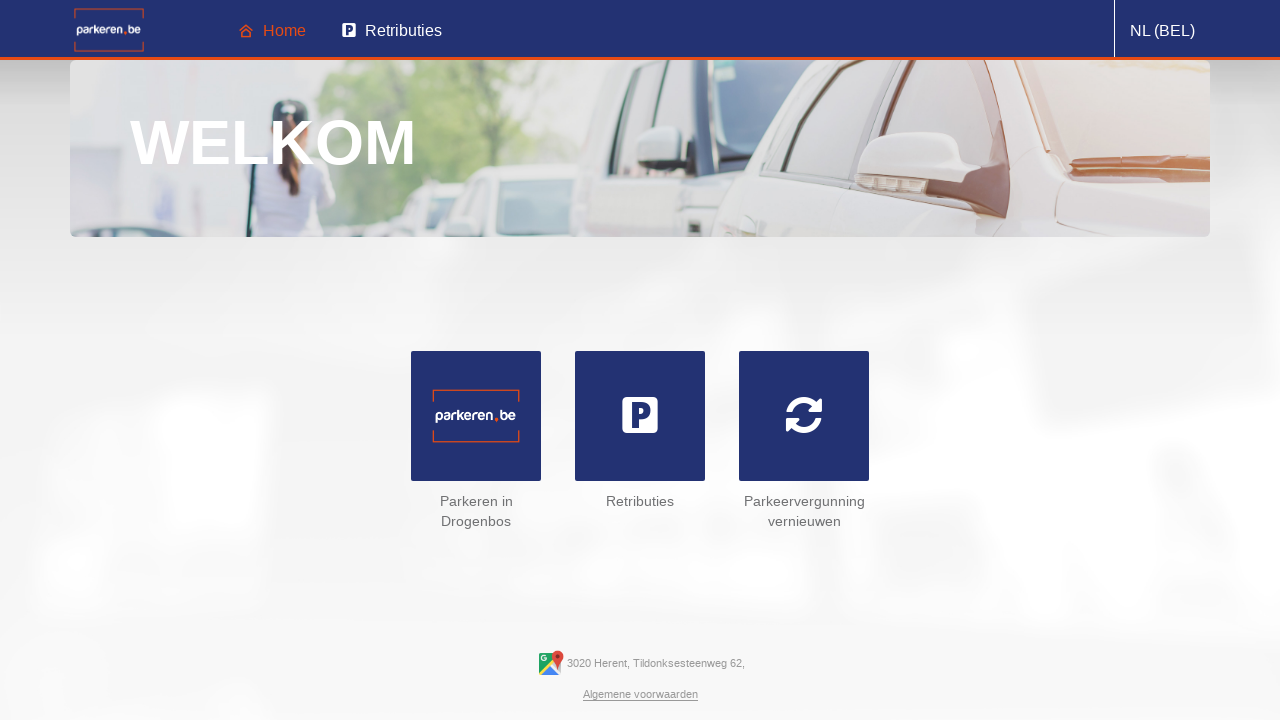

--- FILE ---
content_type: text/html; charset=utf-8
request_url: https://drogenbos.q2c.eu/nl-BE?
body_size: 2822
content:



<!DOCTYPE html>
<html lang="nl">
<head>
    <meta charset="utf-8" />
    <meta name="viewport" content="width=device-width, initial-scale=1.0">
    <title>Citizen</title>


    <!-- 3.0.2050.0 -->

    <script src="/bundles/modernizr?v=w9fZKPSiHtN4N4FRqV7jn-3kGoQY5hHpkwFv5TfMrus1"></script>


    <link href="/lib/WebGrid/css/base/bootstrap.min.css" rel="stylesheet" type="text/css" />
    <link href="/lib/WebGrid/css/base/FontRoboto.css" rel="stylesheet" />
    <link href="/lib/WebGrid/css/base/sc-icons.min.css" rel="stylesheet" />
    <link href="/lib/WebGrid/css/base/font-awesome.min.css" rel="stylesheet" />

    <link href="/Content/css/themes/print.css" rel="stylesheet" type="text/css" />
    <link href="/Content/ModalImageGallery.css" rel="stylesheet" type="text/css" />

    <link rel="apple-touch-icon" sizes="180x180" href="favicon/apple-touch-icon.png">
    <link rel="icon" type="image/png" sizes="32x32" href="favicon/favicon-32x32.png">
    <link rel="icon" type="image/png" sizes="16x16" href="favicon/favicon-16x16.png">
    <link rel="manifest" href="favicon/site.webmanifest">
    <link rel="mask-icon" href="favicon/safari-pinned-tab.svg" color="#5bbad5">
    <link rel="shortcut icon" href="favicon/favicon.ico">
    <meta name="msapplication-TileColor" content="#da532c">
    <meta name="msapplication-config" content="favicon/browserconfig.xml">
    <meta name="theme-color" content="#ffffff">
    <style>
        .splashpage {
            background-image: none;
            background-size: cover;
            background-position: center center;
        }

        .text-bolder {
            font-weight: bolder;
        }

        .btn-full {
            min-width: 100%;
        }

        li.dropdown.open a li {
            color: white !important;
        }

        @media (max-width: 1024px) {
            .navbar-header .nav-pills > li > a:hover i {
                color: #fff;
            }

            #header-nav li a:hover {
                color: #fff;
            }

            #header-nav li a {
                border: 0;
            }
        }

        @media (max-width: 767px) {
            #content {
                padding-left: 0;
            }
        }

        @media print {
            #content a:link:after, #content a:visited:after {
                content: "";
            }
        }

        .clickable:hover {
            cursor: pointer;
        }

        .minWidth180 {
            min-width: 180px;
        }

        .strikethrough {
            text-decoration: line-through;
        }

        .loading {
            cursor: progress;
        }
        /*sorting is not yet implemented We overwrite the styles to not show the sorting arrows on the tables*/
        table > thead .sorting_asc:after, table > thead .sorting_desc:after {
            content: "" !important;
        }
    </style>
        <link href="/Content/css/themes/standard-theme.css" type="text/css" rel="stylesheet" />
    <link href="/Content/styles.css" rel="stylesheet" type="text/css" />


    
    <style>
        .splashpage {
            background-image: url('/lib/WebGrid/Images/background-light.jpg');
        }

        .CustomJumbotron {
            background-image: url(../../Content/Images/)
        }

        .CustomMapIconCorrection {
            margin-top: 39px !important;
        }
    </style>


    <script src="/bundles/jquery?v=235DeCRyc2KKtm5-u-WowaGmWHU3ft44y448NxHpMf41"></script>

    <script src="/bundles/jqueryval?v=Hxt7VehlhT0C3YTCeWsuGH4CrDVHQvDggVj0rJMifWo1"></script>


        <script src="/Scripts/jquery.validate/localization/messages_nl_BE.js"></script>
        <script src="/Scripts/jquery.validate/localization/methods_nl_BE.js"></script>
    <script src="//code.jquery.com/ui/1.12.1/jquery-ui.js"></script>
    <script src="/Scripts/jquery.unobtrusive-ajax.min.js"></script>
    <script src="/bundles/bootstrap?v=7k-mK_Lw6GRA4MkvIrgrWipUHc3KUDohIwN2DDpspCI1"></script>

    
    <script>
        $(document).ready(function () {
            /******************************** Use to apply FX Entry *******************************/
            $("#splashmenu").css("opacity", "1");
        });
    </script>

    <script src="/Scripts/moment-with-locales.js"></script>
    <script type="text/javascript">
        moment.locale('nl')
    </script>
    <script src="/Scripts/logic/referenceNumbers.js"></script>

    <script src="/Scripts/bootstrap-rangeslider.js"></script>
    <script src="/Scripts/bootstrap-toast.js"></script>
    <script src="/Scripts/bootstrap-android-datetimepicker.js"></script>
    <script src="/Scripts/bootstrap-select.js?v=1"></script>
    <script src="/Scripts/nouislider.min.js"></script>
    <script src="/Scripts/jquery.numeric.js"></script>
    <script src="/Scripts/tinyColor.js"></script>
    <script>
        if ($("#myModal").length > 0) {
            $('#myModal').appendTo("body").modal('hide');
        }
    </script>
    <script>
        function Logout() {
            $("#logoutForm").submit();
            return false;
        }
    </script>
    <script
        src="https://challenges.cloudflare.com/turnstile/v0/api.js?onload=onloadTurnstileCallback&render=explicit"
        async
    ></script>

        <script>
        $(document).ready(function()
        {
            var root = document.querySelector(':root');
            var primary = "#233273";
            var secondary = "#e64b14";
            var third = "#233273";
            var fourth = "#233273";
            var fontColor = "#ffffff";
            var hoverFontColor = "#e64b14";

            root.style.setProperty('--primary', primary);
            root.style.setProperty('--secondary', secondary);
            root.style.setProperty('--third', third);
            root.style.setProperty('--fourth', fourth);
            root.style.setProperty('--fontColor', fontColor);
            root.style.setProperty('--hoverFontColor', hoverFontColor);

            root.style.setProperty('--bg-faq-list', tinycolor(third).darken(10).toString());
            root.style.setProperty('--sidebar-bd-color', tinycolor(third).darken(4).toString());
            root.style.setProperty('--btn-primary-bg-hover', tinycolor(third).lighten(10).toString());
            root.style.setProperty('--splashmenu-button-bg-color-hover', tinycolor(third).lighten(5).toString());
            root.style.setProperty('--dropdown-menu-bg-color-hover', tinycolor(fourth).lighten(10).toString());
            root.style.setProperty('--header-navbar-color', tinycolor(hoverFontColor).darken(10).toString());
            root.style.setProperty('--inputs-border-color', tinycolor(primary).darken(15).toString());
            root.style.setProperty('--checkbox-label-bg-color', tinycolor(primary).darken(25).toString());
            root.style.setProperty('--inputs-border-color-before', tinycolor(primary).darken(3).toString());
            root.style.setProperty('--splashmenu-bg-color', tinycolor(primary).lighten(5).toString());
            root.style.setProperty('--splashmenu-a-i-bg-color', tinycolor(primary).darken(20).toString());
            root.style.setProperty('--animate-progress-bg-color', tinycolor(primary).lighten(20).toString());
            root.style.setProperty('--faq-list-color', tinycolor(hoverFontColor).lighten(80).toString());

        });

        </script>

</head>
<body class="splashpage">
    <!------- RIBBON ------->

    <!---------------------->
    <div id="wrapper">
        <nav class="navbar navbar-default navbar-static-top">
            <div class="container">
                <div class="navbar-header">
                    <!--*********************** TOGGLE ******************************-->
                    <button type="button" class="navbar-toggle" data-toggle="collapse" data-target="#header-nav">
                        <i class="ico-sc-menu"></i>
                    </button>
                        <a class="navbar-brand  print-only navbar-brand-nl hidden-xs"
                           href="https://www.parkeren.be/" target="_blank"></a>

                    <!--********************** NAVBAR ****************************-->
                    <ul id="header-nav" class="nav nav-pills collapse">
                        <li class="active">
                            <a href="/nl-BE"><i class="ico-sc-home"></i>Home</a>
                        </li>
                            <li class="">
                                    <a href="https://drogenbos.cw.curbsense.com/"><i class="ico-sc-parking-zone"></i>Retributies</a>
                            </li>
                                                                                                                    </ul>
                    <ul>
                        

<ul class="nav nav-pills pull-right" id="border-left">

    <li class="dropdown-toggle">
        <a data-toggle="dropdown" href="#">
                    <span>NL (BEL) </span>
        </a>
        <ul class="dropdown-menu pull-right">
                <li><a onclick="SaveLanguage('nl-BE')" href="/nl-BE?"><i class="fa fa-language"></i>NL (BEL)</a></li>
                                                                                </ul>
    </li>
</ul>
<script>
    function SaveLanguage(val) {
        document.cookie = "Language=" + val + ";";
    }
</script>
                        

                    </ul>
                </div>
            </div>
        </nav>

        




    <div id="content" class="">
        <div class="container">
            <div class="jumbotron ">
                <h1 class="text-left">
                    Welkom
                </h1>
            </div>
        </div>

        <div id="splashmenu">
            <div class="favorite">
                    <div class="col-lg-3 col-md-4 col-sm-4 col-xs-6">
                        <a class="btn btn-default logoClient" href="https://www.parkeren.be/" target="_blank"></a>
                        <span>
                            Parkeren in Drogenbos
                        </span>
                    </div>
                

                    <div class="col-lg-3 col-md-4 col-sm-4 col-xs-6">
                            <a class="btn btn-default" href="https://drogenbos.cw.curbsense.com/"><i class="ico-sc-parking-zone"></i></a>
                        <span>
                            Retributies
                        </span>
                    </div>





                    <div class="col-lg-3 col-md-4 col-sm-4 col-xs-6">
                        <a class="btn btn-default" href="/nl-BE/ParkingProduct/List?Caption=RenewProduct"><i class="ico-sc-refresh"></i></a>
                        <span>
                            Parkeervergunning vernieuwen
                        </span>
                    </div>

            </div>
        </div>

    </div>




    </div>
    <div class="clearfix"></div>
    <div class="policy no-print">
        <div id="clientContact">
            <h4>
                <div>
        <a href="https://www.google.com/maps/search/?api=1&amp;query=3020+Herent%2C+Tildonksesteenweg+62%2C" target="_blank" style="border: none;">
            <img src="/Content/Images/google_maps_logo.png" alt="Google Maps" width="28" height="28" border="0"/>
        </a>
    3020 Herent, Tildonksesteenweg 62,  
    <br/> 
    
</div>

            </h4>
        </div>

            <a href="/AG-Drogenbos.pdf" target="_blank">Algemene voorwaarden</a>
    </div>
    <!-- MODAL -->
    <div class="modal fade" id="myModal" tabindex="-1" role="dialog" aria-labelledby="myModalLabel">
    </div>

<script src="/Scripts/init.js"></script>
    <script src="/Scripts/init-inputs.js"></script>
    <script src="/Scripts/init-alerts.js"></script>
    <script src="/Scripts/init-modals.js"></script>
    <script src="/Scripts/init-sliders.js"></script>
    <script src="/Scripts/init-tabs.js"></script>
    <script src="/Scripts/init-tables.js"></script>
    <script src="/Scripts/init-datetimepicker.js"></script>
    <script type="text/javascript">
    $('.datepicker').bootstrapMaterialDatePicker({ time: false, format: 'D/MM/YYYY', cancelText: 'Annuleer' });
    </script>
    <script src="/Scripts/init-tooltips-popovers.js"></script>
    <script src="/Scripts/init-states.js"></script>
    <script src="/Scripts/init-tree.js"></script>
    <script src="/Scripts/init-tags.js"></script>
    <script src="/Scripts/init-drag.js"></script>
</body>
</html>



--- FILE ---
content_type: text/css
request_url: https://drogenbos.q2c.eu/lib/WebGrid/css/base/sc-icons.min.css
body_size: 1988
content:
@font-face{font-family:sc-icons;src:url(../../fonts//sc-icons.eot?42744763);src:url(../../fonts/sc-icons.eot?42744763#iefix) format('embedded-opentype'),url(../../fonts/sc-icons.woff2?42744763) format('woff2'),url(../../fonts/sc-icons.ttf?42744763) format('truetype');font-weight:400;font-style:normal}[class*=" ico-"]:before,[class^=ico-]:before{font-family:sc-icons;font-style:normal;font-weight:400;speak:none;display:inline-block;text-decoration:inherit;width:1em;margin-right:.2em;text-align:center;font-variant:normal;text-transform:none;line-height:1em;margin-left:.2em;-webkit-font-smoothing:antialiased;-moz-osx-font-smoothing:grayscale}.ico-sc-alarm:before{content:'\e800'}.ico-sc-aperture-close:before{content:'\e801'}.ico-sc-aperture-open:before{content:'\e802'}.ico-sc-area:before{content:'\e803'}.ico-sc-area-big:before{content:'\e804'}.ico-sc-arrow-down:before{content:'\e805'}.ico-sc-arrow-up:before{content:'\e806'}.ico-sc-bodycam:before{content:'\e807'}.ico-sc-bookmark:before{content:'\e808'}.ico-sc-bookmark-add:before{content:'\e809'}.ico-sc-calendar:before{content:'\e80a'}.ico-sc-calendar-day:before{content:'\e80b'}.ico-sc-camera:before{content:'\e80c'}.ico-sc-camera-wall:before{content:'\e80d'}.ico-sc-cardholder:before{content:'\e80e'}.ico-sc-caret-down:before{content:'\e80f'}.ico-sc-caret-left:before{content:'\e810'}.ico-sc-caret-right:before{content:'\e811'}.ico-sc-caret-up:before{content:'\e812'}.ico-sc-case:before{content:'\e813'}.ico-sc-check:before{content:'\e814'}.ico-sc-chrome:before{content:'\e815'}.ico-sc-clear:before{content:'\e816'}.ico-sc-clock:before{content:'\e817'}.ico-sc-close:before{content:'\e818'}.ico-sc-denied:before{content:'\e819'}.ico-sc-digital-zoom-off:before{content:'\e81a'}.ico-sc-digital-zoom-on:before{content:'\e81b'}.ico-sc-directory:before{content:'\e81c'}.ico-sc-dome:before{content:'\e81d'}.ico-sc-dome-glass:before{content:'\e81e'}.ico-sc-door:before{content:'\e81f'}.ico-sc-door-activity:before{content:'\e820'}.ico-sc-door-close:before{content:'\e821'}.ico-sc-door-locked:before{content:'\e822'}.ico-sc-door-open:before{content:'\e823'}.ico-sc-door-open-locked:before{content:'\e824'}.ico-sc-door-open-unlocked:before{content:'\e825'}.ico-sc-door-unlocked:before{content:'\e826'}.ico-sc-download:before{content:'\e827'}.ico-sc-edge:before{content:'\e828'}.ico-sc-edit:before{content:'\e829'}.ico-sc-elevator:before{content:'\e82a'}.ico-sc-error:before{content:'\e82c'}.ico-sc-export-blueray:before{content:'\e82d'}.ico-sc-eye-off:before{content:'\e82e'}.ico-sc-eye-on:before{content:'\e82f'}.ico-sc-favorite-off:before{content:'\e830'}.ico-sc-favorite-on:before{content:'\e831'}.ico-sc-filter:before{content:'\e832'}.ico-sc-firefox:before{content:'\e833'}.ico-sc-flag:before{content:'\e834'}.ico-sc-focus-in:before{content:'\e835'}.ico-sc-focus-out:before{content:'\e836'}.ico-sc-full-screen:before{content:'\e837'}.ico-sc-gear:before{content:'\e838'}.ico-sc-graph-pie:before{content:'\e839'}.ico-sc-help:before{content:'\e83a'}.ico-sc-ie:before{content:'\e83b'}.ico-sc-info:before{content:'\e83c'}.ico-sc-intrusion:before{content:'\e83d'}.ico-sc-investigation:before{content:'\e83e'}.ico-sc-joystick-off:before{content:'\e83f'}.ico-sc-joystick-on:before{content:'\e840'}.ico-sc-lock:before{content:'\e841'}.ico-sc-logout:before{content:'\e842'}.ico-sc-menu:before{content:'\e843'}.ico-sc-minus:before{content:'\e844'}.ico-sc-modal:before{content:'\e845'}.ico-sc-modal-select:before{content:'\e846'}.ico-sc-monitoring-notifications-off:before{content:'\e847'}.ico-sc-monitoring-notifications-on:before{content:'\e848'}.ico-sc-more:before{content:'\e849'}.ico-sc-next:before{content:'\e84a'}.ico-sc-opera:before{content:'\e84b'}.ico-sc-parking-rule:before{content:'\e84c'}.ico-sc-parking-zone:before{content:'\e84d'}.ico-sc-pin:before{content:'\e84e'}.ico-sc-plate:before{content:'\e84f'}.ico-sc-plate-car:before{content:'\e850'}.ico-sc-plate-number:before{content:'\e851'}.ico-sc-plus:before{content:'\e852'}.ico-sc-previous:before{content:'\e853'}.ico-sc-print:before{content:'\e854'}.ico-sc-ptz:before{content:'\e855'}.ico-sc-ptz-advanced-off:before{content:'\e856'}.ico-sc-ptz-advanced-on:before{content:'\e857'}.ico-sc-ptz-down:before{content:'\e858'}.ico-sc-ptz-down-left:before{content:'\e859'}.ico-sc-ptz-down-right:before{content:'\e85a'}.ico-sc-ptz-left:before{content:'\e85b'}.ico-sc-ptz-right:before{content:'\e85c'}.ico-sc-ptz-ring:before{content:'\e85d'}.ico-sc-ptz-ring-down:before{content:'\e85e'}.ico-sc-ptz-ring-down-left:before{content:'\e85f'}.ico-sc-ptz-ring-down-right:before{content:'\e860'}.ico-sc-ptz-ring-left:before{content:'\e861'}.ico-sc-ptz-ring-right:before{content:'\e862'}.ico-sc-ptz-ring-up:before{content:'\e863'}.ico-sc-ptz-ring-up-left:before{content:'\e864'}.ico-sc-ptz-ring-up-right:before{content:'\e865'}.ico-sc-ptz-ring-zoom-in:before{content:'\e866'}.ico-sc-ptz-ring-zoom-out:before{content:'\e867'}.ico-sc-ptz-top-right:before{content:'\e868'}.ico-sc-ptz-up:before{content:'\e869'}.ico-sc-ptz-up-left:before{content:'\e86a'}.ico-sc-add:before,.ico-sc-ptz-zoom-in:before{content:'\e86b'}.ico-sc-ptz-zoom-out:before{content:'\e86c'}.ico-sc-quality-high:before{content:'\e86d'}.ico-sc-quality-low:before{content:'\e86e'}.ico-sc-quality-mid:before{content:'\e86f'}.ico-sc-radio-check:before{content:'\e870'}.ico-sc-radio-uncheck:before{content:'\e871'}.ico-sc-record-lock:before{content:'\e872'}.ico-sc-record-unlock:before{content:'\e873'}.ico-sc-reduce:before{content:'\e874'}.ico-sc-reference:before{content:'\e875'}.ico-sc-remove:before{content:'\e876'}.ico-sc-remove-full:before{content:'\e877'}.ico-sc-safari:before{content:'\e878'}.ico-sc-search:before{content:'\e879'}.ico-sc-slow-motion-off:before{content:'\e87a'}.ico-sc-slow-motion-on:before{content:'\e87b'}.ico-sc-snapshot:before{content:'\e87c'}.ico-sc-sort:before{content:'\e87d'}.ico-sc-sort-down:before{content:'\e87e'}.ico-sc-sort-up:before{content:'\e87f'}.ico-sc-specific-time:before{content:'\e880'}.ico-sc-speed-arrow:before{content:'\e881'}.ico-sc-speed-average:before{content:'\e882'}.ico-sc-speed-high:before{content:'\e883'}.ico-sc-speed-low:before{content:'\e884'}.ico-sc-speed-ring:before{content:'\e885'}.ico-sc-step-back:before{content:'\e886'}.ico-sc-step-back-15:before{content:'\e887'}.ico-sc-step-next:before{content:'\e888'}.ico-sc-step-next-15:before{content:'\e889'}.ico-sc-target:before{content:'\e88a'}.ico-sc-thumb-down:before{content:'\e88b'}.ico-sc-thumb-up:before{content:'\e88c'}.ico-sc-tile1x1:before{content:'\e88d'}.ico-sc-tile1x2:before{content:'\e88e'}.ico-sc-tile1x3x3:before{content:'\e88f'}.ico-sc-tile2x1:before{content:'\e890'}.ico-sc-tile2x2:before{content:'\e891'}.ico-sc-tile3x2:before{content:'\e892'}.ico-sc-tile3x3:before{content:'\e893'}.ico-sc-tile-preview-left-off:before{content:'\e894'}.ico-sc-tile-preview-left-on:before{content:'\e895'}.ico-sc-tile-preview-right-off:before{content:'\e896'}.ico-sc-tile-preview-right-on:before{content:'\e897'}.ico-sc-timeline-forward:before{content:'\e898'}.ico-sc-timeline-forward-step:before{content:'\e899'}.ico-sc-timeline-live:before{content:'\e89a'}.ico-sc-timeline-loop:before{content:'\e89b'}.ico-sc-timeline-pause:before{content:'\e89c'}.ico-sc-timeline-play:before{content:'\e89d'}.ico-sc-timeline-record:before{content:'\e89e'}.ico-sc-timeline-rewind:before{content:'\e89f'}.ico-sc-timeline-rewind-step:before{content:'\e8a0'}.ico-sc-timeline-stop:before{content:'\e8a1'}.ico-sc-tree:before{content:'\e8a2'}.ico-sc-undo:before{content:'\e8a3'}.ico-sc-unlock:before{content:'\e8a4'}.ico-sc-user:before{content:'\e8a5'}.ico-sc-user-cardholder:before{content:'\e8a6'}.ico-sc-user-lock:before{content:'\e8a7'}.ico-sc-users-group:before{content:'\e8a8'}.ico-sc-user-unlock:before{content:'\e8a9'}.ico-sc-video-download:before{content:'\e8aa'}.ico-sc-video-export:before{content:'\e8ab'}.ico-sc-visitor:before{content:'\e8ac'}.ico-sc-warning:before{content:'\e8ad'}.ico-sc-zone:before{content:'\e8ae'}.ico-sc-securitydesk:before{content:'\e8af'}.ico-sc-theme:before{content:'\e8b0'}.ico-sc-pointer:before{content:'\e8b1'}.ico-sc-language:before{content:'\e8b2'}.ico-sc-home:before{content:'\e8b3'}.ico-sc-refresh:before{content:'\e8b4'}.ico-sc-flash:before{content:'\e8b5'}.ico-sc-square-minus:before{content:'\e8b6'}.ico-sc-square-plus:before{content:'\e8b7'}.ico-sc-link:before{content:'\e8b8'}.ico-sc-archives:before{content:'\e8b9'}.ico-sc-vault:before{content:'\e8ba'}.ico-sc-file:before{content:'\e8bb'}.ico-sc-folder:before{content:'\e8bc'}.ico-sc-plug-in:before{content:'\e8bd'}.ico-sc-role-gear:before{content:'\e8be'}.ico-sc-role:before{content:'\e8bf'}.ico-sc-camera-sequence:before{content:'\e8c0'}.ico-sc-application:before{content:'\e8c1'}.ico-sc-patroller:before{content:'\e8c2'}.ico-sc-permit-restriction:before{content:'\e8c3'}.ico-sc-permit:before{content:'\e8c4'}.ico-sc-asset:before{content:'\e8c5'}.ico-sc-macro:before{content:'\e8c6'}.ico-sc-hotlist:before{content:'\e8c7'}.ico-sc-unit:before{content:'\e8c8'}.ico-sc-entity-warning:before{content:'\e8c9'}.ico-sc-action:before{content:'\e8ca'}.ico-sc-overtime:before{content:'\e8cb'}.ico-sc-enlarge:before{content:'\e8cc'}

--- FILE ---
content_type: text/css
request_url: https://drogenbos.q2c.eu/Content/css/themes/print.css
body_size: 574
content:
@media print{
    .no-print{
        display: none !important;
    }

    .print-only{
        display: block !important;
        position: absolute !important;
    }


    .print-logo{
        width: 100% !important;
        padding-bottom: 25px !important;
        border-bottom: 1px solid rgba(0, 0, 0, 0.1);
        clear: both !important;
    }

    .print-logo img{
        height: 50px !important;
        width: auto !important;
        display: block !important;

    }

    #logo-print-only{
        display: block !important;
        margin-top: -30px !important;
        clear: both !important;
        height: 120px !important;
    }


    /*#logo-print-only #logo{
        height: 50px !important;
        width: auto !important;
        background-repeat: no-repeat !important;
        background-size: contain !important;
        -webkit-print-color-adjust: exact !important;
        print-color-adjust: exact !important;
    }*/

    body{
        font-size: 10px !important;
        line-height: 16px !important;
    }

    h1.page-header{
        font-size: 20px !important;
         margin-bottom:  0px !important;
         padding-bottom: 0px !important;
         font-weight: bold;
    }

    .page-header{
        margin-top: 0px !important;
        margin-bottom: 0px !important;
    }

    h3{
        font-size: 16px !important;
        font-weight: 300 !important;
    }

    .text-primary{
        color: black !important;
      
    }

    .col-lg-8{
        width: 100% !important;
    }

    table, .table, .table-striped{
        width: 600px;
    }

    th{
        color: black !important;
        font-size: 10px !important;
    }

    thead, tbody{
        border: 0px !important;
    }

    .table > tbody > tr > td{
        font-size: 10px !important;
    }

    .table-bordered{
        border: 0px !important;
    }

    br{
        display: none;
    }

    .text-right{
        text-align: left !important;
    }

    .text-lg{
        font-size: 10px !important;
        color: green !important;
    }

    .text-lg-red{
        font-size: 10px !important;
        color: red !important;
    }
    .imgGallery li{
        width: 50% !important;
        float: left !important;
        display: table !important;
    }
    .imgGallery{
        display: table !important;
    }

    .policy{
        display: none !important;
    }
    #page-wrapper > .row:last-child{
        margin-left: -30px !important;
    }
}

@media screen{
    /* ----- LOGO PRINT ONLY -----*/
    #logo-print-only{
        display: none !important;
    }
}

--- FILE ---
content_type: text/css
request_url: https://drogenbos.q2c.eu/Content/ModalImageGallery.css
body_size: 716
content:
ul.imgGallery {
    list-style: none;
    display: block;
}

/* Style the Image Used to Trigger the Modal */
.galleryImage  {
    border: 1px solid gray;
    border-radius: 5px;
    cursor: pointer;
    transition: 0.3s;
    width: 100%;
    height: 100%;
}

.galleryImage :hover {opacity: 0.7;}

/* The Modal (background) */
.imgGalleryModal {
    display: none;
    position: fixed;
    z-index: 1;
    padding-top: 100px;
    left: 0;
    top: 0;
    width: 100%;
    height: 100%;
    overflow: auto;
    background-color: rgb(0,0,0);
    background-color: rgba(0,0,0,0.9);
}

/* Modal Content (Image) */
.imgGalleryModal > .modal-content {
    margin: auto;
    display: block;
    width: 80%;
    max-width: 700px;
}

/* Caption of Modal Image (Image Text) - Same Width as the Image */
#caption {
    margin: auto;
    display: block;
    width: 80%;
    max-width: 700px;
    text-align: center;
    color: #ccc;
    padding: 10px 0;
    height: 150px;
}

/* Add Animation - Zoom in the Modal */
.modal-content, #caption { 
    -webkit-animation-name: zoom;
    -webkit-animation-duration: 0.6s;
    animation-name: zoom;
    animation-duration: 0.6s;
}

@-webkit-keyframes zoom {
    from {-webkit-transform:scale(0)} 
    to {-webkit-transform:scale(1)}
}

@keyframes zoom {
    from {transform:scale(0)} 
    to {transform:scale(1)}
}

#prevImg {
    position: absolute;
    margin-top: -45%;
    left: 10px;
    color: #f1f1f1;
    font-size: 40px;
    font-weight: bold;
    transition: 0.3s;
}

#prevImg:hover {
    color: #bbb;
    text-decoration: none;
    cursor: pointer;
}

#nextImg {
    position: absolute;
    margin-top: -45%;
    right: 10px;
    color: #f1f1f1;
    font-size: 40px;
    font-weight: bold;
    transition: 0.3s;
}

#nextImg:hover {
    color: #bbb;
    text-decoration: none;
    cursor: pointer;
}

@media (min-width: 1024px) {
    #prevImg {
        margin-top: -30%;
    }

    #nextImg {
        margin-top: -30%;
    }
}

@media (min-width: 1478px) {
    #prevImg {
        margin-top: -20%;
    }

    #nextImg {
        margin-top: -20%;
    }
}

/* The Close Button */
.close {
    position: absolute;
    top: 65px;
    right: 35px;
    color: #f1f1f1;
    font-size: 40px;
    font-weight: bold;
    transition: 0.3s;
}

.close:hover,
.close:focus {
    color: #bbb;
    text-decoration: none;
    cursor: pointer;
}

/* 100% Image Width on Smaller Screens */
@media only screen and (max-width: 700px){
    .modal-content {
        width: 100%;
    }
}

--- FILE ---
content_type: text/css
request_url: https://drogenbos.q2c.eu/Content/css/themes/standard-theme.css
body_size: 37505
content:
@import "../../dx-custom.css";@import "../../wizard.css";@font-face{font-family:'camptonlight';src:url('../../../fonts/campton-light-webfont.woff2') format('woff2'),url('../../../fonts/campton-light-webfont.woff') format('woff');font-weight:normal;font-style:normal}@font-face{font-family:'camptonbold';src:url('../../../fonts/campton-bold-webfont.woff2') format('woff2'),url('../../../fonts/campton-bold-webfont.woff') format('woff');font-weight:normal;font-style:normal}:root{--primary:#fff;--secondary:#fff;--third:#fff;--fourth:#ccc;--fontColor:#fff;--hoverFontColor:#fff;--faq-list-color:#fff}html,body{height:100%;width:100%}body{background-color:#fbfbfb;font-family:'Roboto Condensed','Verdana',sans-serif;color:#707173;font-size:14px}h1{font-size:bold,32px;font-weight:300;margin-top:0;margin-bottom:30px;color:var(--primary)}h2{font-size:24px;font-weight:200;margin-top:15px;margin-bottom:15px;color:var(--primary)}h3,h4{font-size:18px;font-weight:200;margin-top:30px;margin-bottom:10px;padding-bottom:5px;color:#000}h4{font-size:14px}p{margin:5px 0 15px}hr{border-top:1px solid rgba(0,0,0,0.1);border-bottom:1px solid rgba(255,255,255,0.1)}.logo{width:100%;max-width:220px;margin:5px 0 15px 0}.genetec{background-position:left top;background-repeat:no-repeat;background-size:contain;height:20px;width:115px;padding:0;bottom:15px;position:absolute;left:15px}#wrapper{width:100%;height:100%;overflow:hidden}.noselect,no-select{-webkit-touch-callout:none;-webkit-user-select:none;-khtml-user-select:none;-moz-user-select:none;-ms-user-select:none;user-select:none}.blur{-webkit-filter:blur(4px);-moz-filter:blur(4px);-o-filter:blur(4px);-ms-filter:blur(4px);filter:progid:DXImageTransform.Microsoft.Blur(PixelRadius='5')}.show-opacity{opacity:1 !important}.hide-opacity{opacity:0 !important}.clearfix{clear:both}.no-margin-top{margin-top:5px !important}.no-margin-bottom{margin-bottom:0 !important}.no-margin-left{margin-left:5px !important}.no-margin-right{margin-right:0 !important}.margin-top-sm{margin-top:10px !important}.margin-bottom-sm{margin-bottom:10px !important}.margin-left-sm{margin-left:10px !important}.margin-right-sm{margin-right:10px !important}.margin-top-lg{margin-top:20px !important}.margin-bottom-lg{margin-bottom:20px !important}.margin-left-lg{margin-left:20px !important}.margin-right-lg{margin-right:20px !important}.no-padding{padding:0 !important}.no-padding-top{padding-top:0 !important}.no-padding-bottom{padding-bottom:0 !important}.no-padding-left{padding-left:0 !important}.no-padding-right{padding-right:0 !important}.no-scroll{overflow:hidden !important}.cursor-pointer{cursor:pointer}.cursor-no-events{pointer-events:none}.fix-xs{width:60px !important}.fix-sm{width:100px !important}.fix-md{width:150px !important}.fix-lg{width:250px !important}.fix-xl{width:400px !important}ul.fix-xs{min-width:76px !important;height:inherit}ul.fix-sm{min-width:136px !important;height:inherit}ul.fix-md{min-width:186px !important;height:inherit}ul.fix-lg{min-width:286px !important;height:inherit}ul.fix-xl{min-width:436px !important;height:inherit}#login,.login{background-image:url('../../images/background-dark.jpg');background-position:top center;background-size:cover}#login .navbar-default,.login .navbar-default{background-color:transparent;border-bottom:none}#login #content,.login #content{overflow-y:scroll}#login-container{width:100%;max-width:400px;margin:auto;margin-top:20%;padding:0;opacity:0;-webkit-transition:opacity 2s;transition:opacity 2s;background-color:transparent}#login-container .logo{width:100%;max-width:400px;height:80px;background-image:url('../../images/logo-dark.png');background-position:center bottom;background-size:contain;background-repeat:no-repeat}.navbar.navbar-default{height:60px}.navbar-header{width:100%}.container-fluid>.navbar-collapse,.container-fluid>.navbar-header,.container>.navbar-collapse,.container>.navbar-header{margin-right:0;margin-left:0}.navbar-default.navbar-static-top{position:fixed;width:100%;height:60px;min-height:20px}.nav .open>a,.nav .open>a:hover,.nav .open>a:focus{background-color:transparent;border:none}.nav>li>a:hover,.nav>li>a:focus{text-decoration:none;background-color:transparent}.navbar-default{background-color:var(--primary);border-bottom:3px solid var(--secondary)}.navbar-default .navbar-brand{padding:17px 2px;font-size:18px;line-height:16px;color:var(--hoverFontColor);font-weight:300;display:block;margin-right:20px;margin-left:0 !important}#splashpage .navbar-default .navbar-brand{display:block}.navbar-brand{background-image:url('../../images/logo-dark.png');background-position:left center;background-repeat:no-repeat;background-size:contain;height:90%;width:80px;padding:0;margin-top:7px}.navbar-brand>img{display:block;max-height:30px}.navbar-default .navbar-brand:hover,.navbar-default .navbar-brand:focus{color:var(--hoverFontColor);background-color:transparent}.navbar-default .navbar-brand span{display:block;clear:both;font-size:12px;color:var(--header-navbar-color)}.navbar-right{float:right !important;margin-right:5px}.navbar-top-links li{display:inline-block}.navbar-top-links li:last-child{margin-right:15px}.navbar-top-links li a{padding:15px 5px;min-height:50px;color:var(--fontColor)}.navbar-top-links li a i{margin-top:18px}.navbar-top-links .dropdown-menu li{display:block}.navbar-top-links .dropdown-menu li:last-child{margin-right:0}.navbar-top-links .dropdown-menu li a{padding:3px 20px}.navbar-top-links .dropdown-menu li a div{white-space:normal}.navbar-top-links .dropdown-messages,.navbar-top-links .dropdown-tasks,.navbar-top-links .dropdown-alerts{width:310px;min-width:0}.navbar-top-links .dropdown-messages{margin-left:5px}.navbar-top-links .dropdown-tasks{margin-left:-59px}.navbar-top-links .dropdown-alerts{margin-left:-123px}.navbar-top-links .dropdown-user{right:0;left:auto}.navbar-default .navbar-toggle-pills{background-color:transparent;display:block;border:none;color:#fff;margin-left:0;margin-right:20px;z-index:99;height:60px;padding-top:12px;text-align:center;float:left;border-radius:0;outline:0}.navbar-default .navbar-toggle-pills i{font-size:17px}.navbar-default .navbar-toggle{background-color:var(--third);display:block;float:left;border:none;padding:8px 10px 6px 10px;color:#fff;margin-left:0;margin-top:10px;margin-right:20px;z-index:99;box-shadow:0 1px 3px 0 rgba(0,0,0,0.1)}.navbar-default .navbar-toggle i{font-size:17px}.navbar-default .navbar-toggle i span{display:none}.navbar-default .navbar-toggle :after{width:0;height:0;position:absolute;z-index:999;content:" ";display:none;border-top:12px solid transparent;border-bottom:12px solid transparent;border-left:12px solid var(--primary);right:-8px;top:9px}.navbar-default .navbar-toggle .icon-bar{width:17px}.navbar-default .navbar-toggle:hover{background-color:transparent;background-color:var(--btn-primary-bg-hover) !important}.navbar-default .navbar-toggle:focus{background-color:transparent;background-color:var(--third) !important}#menu{position:absolute;background-color:#f7f7f7;max-width:460px;top:60px;left:0;border-radius:0 0 2px 0;border:none;box-shadow:0 1px 3px 0 rgba(0,0,0,0.1)}#menu .navbar-collapse{padding-left:0;padding-right:0}#splashpage{background-image:url('../../images/background-dark.jpg');background-size:cover;background-position:center center}#splashpage #content{overflow-y:scroll}#splashmenu{max-width:100%;margin:auto;margin-top:5%;opacity:0;-webkit-transition:opacity 2s;transition:opacity 2s}#menu .menu-search input,#splashmenu .menu-search input{color:#707173}#menu .group,#splashmenu .group{margin:auto;width:80%;margin-top:20px}#menu .group ul li,#splashmenu .group ul li{float:left;margin-left:30px;width:70px}#menu .group ul li h2,#splashmenu .group ul li h2{color:var(--primary);font-size:18px;margin-bottom:10px;font-weight:300}#menu .group ul li ul li,#splashmenu .group ul li ul li{margin-left:0}#menu .group ul li ul li a,#splashmenu .group ul li ul li a{color:#fff;padding:2px;text-align:left;font-size:14px;font-weight:400}#menu .group ul li ul li a.active,#splashmenu .group ul li ul li a.active{background-color:#005a63}#menu .group ul li ul li a:hover,#splashmenu .group ul li ul li a:hover{background-color:#eaeaea;color:#fff}#menu .group ul li ul li a:focus,#splashmenu .group ul li ul li a:focus{background-color:#eaeaea;color:#fff}#menu .favorite,#splashmenu .favorite{padding:20px;text-align:center}#menu .favorite ul li,#splashmenu .favorite ul li{display:inline-block;width:140px;height:160px}#menu .favorite ul li:last-of-type,#splashmenu .favorite ul li:last-of-type{border:0}#menu .favorite ul li a,#splashmenu .favorite ul li a{color:#fff;padding:12px;text-align:center;font-size:14px;font-weight:300;transition:All .3s ease;-webkit-transition:All .3s ease;-moz-transition:All .3s ease;-o-transition:All .3s ease}#menu .favorite ul li a:hover,#splashmenu .favorite ul li a:hover{color:#999}#menu .favorite ul li a:hover i,#splashmenu .favorite ul li a:hover i{background-color:var(--primary);box-shadow:0 5px 12px 0 rgba(0,0,0,0.3);color:#fff}#menu .favorite ul li a i,#splashmenu .favorite ul li a i{display:block;width:90px;margin:auto;margin-top:0;margin-bottom:10px;background-color:#e3e3e3;padding:20px;font-size:34px;text-shadow:0 1px 3px 0 rgba(0,0,0,0.1);border-radius:2px;color:#fff;transition:All .3s ease-in-out;-webkit-transition:All .3s ease-in-out;-moz-transition:All .3s ease-in-out;-o-transition:All .3s ease-in-out}#menu .favorite ul li a i.active,#splashmenu .favorite ul li a i.active{background-color:#005a63}#menu .favorite ul li a i:focus,#splashmenu .favorite ul li a i:focus{background-color:#eaeaea;color:#fff}#menu .favorite ul li a span,#splashmenu .favorite ul li a span{position:absolute;width:100%;left:0;top:105px;padding:0 0 0 8px}#splashmenu .favorite>div{float:none;display:inline-table;width:150px;vertical-align:top;height:210px;text-align:center}#splashmenu .favorite>div span{display:block;width:100%;color:#707173}#splashmenu .favorite>div>a{background-color:var(--primary);width:130px;height:130px;border-radius:2px;border:0}#splashmenu .favorite>div>a i{font-size:42px;color:#fff;margin-top:29px;display:block}#splashmenu .favorite>div>a img{width:100px;margin-top:-5px}#splashmenu .favorite>div>a:hover{background-color:var(--primary)}#menu .favorite>div{display:inline-block;width:140px;height:160px;text-align:center;vertical-align:top}#menu .favorite>div span{display:block;width:100%;font-size:13px;line-height:13px}#menu .favorite>div>a{background-color:#e3e3e3;width:100px;height:100px;padding-top:28px;border-radius:2px}#menu .favorite>div>a i{font-size:30px}#menu .favorite>div>a:hover{background-color:var(--primary)}#menu .favorite>div>a:hover>i{color:#fff}#splashmenu .favorite ul li{width:150px;height:170px}#splashmenu .favorite ul li a i{display:block;width:120px;font-size:44px;margin-top:0;background-color:var(--splashmenu-a-i-bg-color)}#splashmenu .favorite ul li a span{top:125px}#menu .config{width:100%;text-align:right;background-color:#eaeaea;clear:both;margin-top:15px;padding:10px}#menu .config a{color:#707173;margin-right:15px}#menu .config a:hover{color:#999}#menu .arrow{float:right}#menu .fa.arrow:before{content:"\f104"}#menu .active>a>.fa.arrow:before{content:"\f107"}#menu .nav-second-level li,#menu .nav-third-level li{border-bottom:none !important}.partial-menu{background-color:#e6e6e6;color:#707173;margin-top:-10px;margin-left:-15px;margin-right:-15px;min-height:55px;margin-bottom:15px;padding-top:15px}.partial-menu .nav.nav-tabs,.partial-menu .nav.nav-pills{margin-bottom:0;float:left}.partial-menu .nav.nav-pills>li .form-control,.partial-menu .nav.nav-tabs>li .form-control{color:#707173}.partial-menu .nav.nav-pills>li.dropdown.open>a,.partial-menu .nav.nav-tabs>li.dropdown.open>a{color:#999;background-color:transparent}.partial-menu .nav.nav-pills>li.dropdown.open>a i,.partial-menu .nav.nav-tabs>li.dropdown.open>a i{color:#323232}.partial-menu .nav.nav-pills>li.active>a,.partial-menu .nav.nav-tabs>li.active>a,.partial-menu .nav.nav-pills>li.active>a:hover,.partial-menu .nav.nav-tabs>li.active>a:hover,.partial-menu .nav.nav-pills>li.active>a:focus,.partial-menu .nav.nav-tabs>li.active>a:focus{background-color:transparent;color:#999}.partial-menu .nav.nav-pills>li.active>a i,.partial-menu .nav.nav-tabs>li.active>a i,.partial-menu .nav.nav-pills>li.active>a:hover i,.partial-menu .nav.nav-tabs>li.active>a:hover i,.partial-menu .nav.nav-pills>li.active>a:focus i,.partial-menu .nav.nav-tabs>li.active>a:focus i{color:#999}.partial-menu .nav.nav-pills>li label.focus,.partial-menu .nav.nav-tabs>li label.focus,.partial-menu .nav.nav-pills>li label.filled,.partial-menu .nav.nav-tabs>li label.filled{opacity:0}.partial-menu .nav.nav-pills>li>a,.partial-menu .nav.nav-tabs>li>a{border-radius:0;color:#707173}.partial-menu .nav.nav-pills>li>a:hover,.partial-menu .nav.nav-tabs>li>a:hover{color:#323232;background-color:var(--fourth)}.partial-menu .nav.nav-pills>li>a.padding-label,.partial-menu .nav.nav-tabs>li>a.padding-label{padding-top:13px}.partial-menu .nav.nav-pills>li.divider,.partial-menu .nav.nav-tabs>li.divider{border-left:1px solid rgba(255,255,255,0.1);height:28px}.breadcrumb{padding:0;margin-bottom:0;list-style:none;background-color:transparent}#sidemenu{width:58px;overflow-y:auto;overflow-x:hidden;position:fixed;background-color:var(--primary);top:60px;left:0;bottom:0;z-index:999;-moz-transition:all .3s ease-in-out;-webkit-transition:all .3s ease-in-out;transition:all .3s ease-in-out}#sidemenu .sidemenu-spacing{height:200px}#sidemenu #sidemenu-footer{position:fixed;bottom:0;width:inherit;border-top:1px solid var(--sidebar-bd-color);background-color:var(--primary)}#sidemenu>.nav{width:250px}#sidemenu>.nav>li{border-bottom:1px solid #005a63;background-color:transparent;overflow-x:hidden}#sidemenu>.nav>li a{color:#fff;padding:17px 12px 17px 12px;white-space:nowrap}#sidemenu>.nav>li a.active{background-color:#005a63}#sidemenu>.nav>li a.submenu:after{font-family:'sc-icons';font-size:15px;content:'\e80f';float:right;padding-right:6px;padding-top:6px;color:#fff}#sidemenu>.nav>li a:not(.no-hover):hover{background-color:var(--fontColor);color:#fff}#sidemenu>.nav>li a:focus{background-color:#005a63;color:#fff;border-bottom:0}#sidemenu>.nav>li>ul{background-color:transparent;list-style:none;padding-left:0}#sidemenu>.nav>li>ul li a{color:#fff;padding:7px 12px 7px 12px;white-space:nowrap;position:relative;display:block;border-bottom:1px solid #005a63}#sidemenu>.nav>li>ul li a.active{background-color:#005a63}#sidemenu>.nav>li>ul li a:hover{border-bottom:1px solid #3b3b3b}#sidemenu>.nav li i{font-size:24px;margin-right:14px;vertical-align:middle;text-align:center;width:29px;color:#fff}#sidemenu:hover{width:250px}#sidemenu .arrow{float:left;margin-top:4px}#sidemenu .fa.arrow:before{content:"\f104"}#sidemenu .active>a>.fa.arrow:before{content:"\f107"}#sidemenu .nav-second-level li,#sidemenu .nav-third-level li{border-bottom:none !important}#sidemenu .nav-second-level li a{padding-left:42px;padding-top:7px;padding-bottom:7px}#sidemenu .nav-third-level li a{padding-left:30px}.sidewidget{width:15%;height:100%;position:relative;z-index:99;background-color:var(--primary)}.sidewidget.left{float:left}.sidewidget.left+#page-wrapper{position:relative;width:85%;float:left}.sidewidget .tree-list,.sidewidget .tree-columns{height:96%}.browser{max-height:400px;overflow-y:auto;background-color:transparent;color:#707173;font-size:14px;border:rgba(0,0,0,0.1) 1px solid;border-radius:2px}.browser ul{padding:0 0 0 20px;margin-bottom:0}.browser li{padding:5px 5px 5px 15px;list-style:none;border-radius:2px;border:1px solid transparent;-webkit-touch-callout:none;margin:5px;-webkit-user-select:none;-khtml-user-select:none;-moz-user-select:none;-ms-user-select:none;user-select:none}.browser li:hover{border:1px solid rgba(0,0,0,0.1);cursor:pointer;background-color:rgba(255,255,255,0.05)}.browser li.active{border:1px solid rgba(255,255,255,0.15);background-color:rgba(255,255,255,0.15);cursor:pointer}#content{padding-top:60px;height:100%;padding-right:0;-moz-transition:all .3s ease-in-out;-webkit-transition:all .3s ease-in-out;transition:all .3s ease-in-out}.page-header{font-family:'Roboto Condensed','Verdana',sans-serif;color:var(--primary);font-weight:200;border-bottom:1px solid #fff;margin-top:10px}#page-wrapper{padding:10px 15px;height:100%;overflow-y:auto;background-color:#fbfbfb}#page-wrapper.with-sidemenu{margin-left:43px;-moz-transition:all .3s ease-in-out;-webkit-transition:all .3s ease-in-out;transition:all .3s ease-in-out}.modal{-webkit-transition:all .3s ease-in-out;-o-transition:all .3s ease-in-out;transition:all .3s ease-in-out}.modal-backdrop.in{opacity:.6;filter:alpha(opacity=60)}.modal-header{padding:8px 15px;background-color:#fafafa;border-bottom:1px solid transparent;color:var(--primary);min-height:16px}.modal-header.advanced{background-color:#f7f7f7;-webkit-box-shadow:0 1px 3px 0 rgba(0,0,0,0.1);-moz-box-shadow:0 1px 3px 0 rgba(0,0,0,0.1);box-shadow:0 1px 3px 0 rgba(0,0,0,0.1)}.modal-header.advanced h2{color:#fff}.modal-header.advanced .form-control[disabled],.modal-header.advanced .form-control[readonly],.modal-header.advanced fieldset[disabled] .form-control,.modal-header.advanced .form-control{color:#fff}.modal-danger .modal-header{background-color:#f29b9e}.modal-danger .modal-header .modal-title{color:#707173}.modal-header .close{position:relative;right:-2px;color:inherit}.modal-title{border-bottom:0;color:var(--primary);display:inline-block;font-size:18px;font-weight:300}.modal-options{display:inline-block;font-size:14px;float:right}.modal-options ul{list-style:none}.modal-options ul>li{float:left}.modal-header.advanced .modal-options{position:absolute;right:10px}.modal-body{padding-top:5px}.modal-content{position:relative;background-color:#fff;border:0;border-radius:2px;-webkit-box-shadow:0 4px 8px 2px rgba(0,0,0,0.3);box-shadow:0 4px 8px 2px rgba(0,0,0,0.3);outline:0}.modal-footer{padding:15px 15px 5px 15px;text-align:right;border-top:1px solid transparent;background-color:#fff}#login .modal.in .modal-dialog,.login .modal.in .modal-dialog{opacity:0}#login .modal.fade .modal-dialog,.login .modal.fade .modal-dialog{-webkit-transition:opacity 1s ease-out;-o-transition:opacity 1s ease-out;transition:opacity 1s ease-out;opacity:1}#login .modal,.login .modal{-webkit-transition:opacity 1s ease-out;-o-transition:opacity 1s ease-out;transition:opacity 1s ease-out;opacity:1}#login .modal-backdrop,.login .modal-backdrop{opacity:0}#login .modal-content,.login .modal-content,#login .modal-header,.login .modal-header{background-color:transparent;-webkit-box-shadow:none;box-shadow:none;border:none}.alert{padding:4px 8px;margin-bottom:10px;border:1px solid transparent;border-radius:2px}.alert .alert-link{font-weight:400}.alert-dismissable .close,.alert-dismissible .close{position:relative;right:-2px;color:inherit}.alert-success{background-color:#a9e6a0;border-color:#a9e6a0;color:#fff}.alert-success .alert-link{color:#69a858}.alert-success:before{content:'\e870';font-family:"sc-icons";color:#69a858;margin-right:3px}.alert-info{background-color:#466377;border-color:#466377;color:#fff}.alert-info .alert-link{color:#31b8f3}.alert-info:before{content:'\e83c';font-family:"sc-icons";color:#31b8f3;margin-right:3px}.alert-warning{background-color:#f6c791;border-color:#f6c791;color:#fff}.alert-warning .alert-link{color:#f1a247}.alert-warning:before{content:'\e8ad';font-family:"sc-icons";color:#f1a247;margin-right:3px}.alert-spin{background-color:#466377;border-color:#466377;color:#fff}.alert-spin .alert-link{color:#31b8f3}.alert-danger,.alert-error{background-color:#f29b9e;border-color:#f29b9e;color:#fff}.alert-danger .alert-link,.alert-error .alert-link{color:#ff1f1f}.alert-danger:before,.alert-error:before{content:'\e82c';font-family:"sc-icons";color:#ff1f1f;margin-right:3px}.alert.alert-sticky{position:fixed;z-index:9999;top:65px;text-align:center;margin-left:58px}.alert.alert-sticky.fade{font-size:11px;right:40%;left:40%;opacity:0;-webkit-transition:all .3s ease-in-out;-o-transition:all .3s ease-in-out;transition:all .3s ease-in-out;pointer-events:none}.alert.alert-spin.alert-sticky.fade.in{width:200px;margin:auto}.alert.alert-sticky.fade.in{font-size:14px;right:25%;left:25%;opacity:1;pointer-events:auto}#toaster{top:65px !important;width:350px !important}.panel{background-color:transparent}.panel-default,.panel-primary,.panel-danger{-webkit-box-shadow:0 1px 3px 0 rgba(0,0,0,0.1);-moz-box-shadow:0 1px 3px 0 rgba(0,0,0,0.1);box-shadow:0 1px 3px 0 rgba(0,0,0,0.1);border:none;border-radius:2px 2px 2px 2px;margin-bottom:25px}.panel-default>.panel-heading,.panel-primary>.panel-heading,.panel-danger>.panel-heading{padding:9px 18px;font-size:24px;font-weight:300}.panel-default>.panel-heading{color:var(--primary);border-bottom:1px solid transparent;background-color:#fff}.panel-primary>.panel-heading{color:#707173;border-bottom:1px solid #f7f7f7;background-color:#f7f7f7}.panel-danger>.panel-heading{color:#707173;background-color:#f29b9e}.panel-title{display:inline-block;font-size:24px}.panel-options{display:inline-block;font-size:14px;padding-top:8px;float:right}.panel-options ul{list-style:none}.panel-options ul>li{float:left}.panel-default .panel-body{background-color:#fff;border-radius:0 0 2px 2px;padding:18px;color:#707173;padding-top:5px}.panel-primary .panel-body{background-color:#f7f7f7;border-radius:0 0 2px 2px;padding:18px;color:#707173;padding-top:5px}.panel-heading{border-radius:2px 2px 0 0}.panel-default>.panel-heading .btn-link{padding:0 5px;margin-top:-4px;text-decoration:none;font-size:13px;color:var(--primary)}.panel-default>.panel-heading .btn-link:hover{text-decoration:none;color:var(--primary)}.panel-default>.panel-heading .btn-link i{color:var(--primary)}.panel-footer{background-color:#fff;border:none;border-bottom-right-radius:2px;border-bottom-left-radius:2px;min-height:55px;text-align:right;padding:15px 15px 5px 15px}.navbar-header .nav.nav-tabs,.navbar-header .nav.nav-pills{float:left;margin-top:26px;margin-bottom:0}.navbar-header .nav.nav-tabs>li>a,.navbar-header .nav.nav-pills>li>a{font-size:14px;color:var(--fontColor)}.nav.nav-tabs,.nav.nav-pills{border-bottom:0;margin-bottom:25px}.nav.nav-tabs i,.nav.nav-pills i{margin-left:0}.nav.nav-tabs .btn,.nav.nav-pills .btn{margin-bottom:0}.nav-tabs>li.active>a,.nav-tabs>li.active>a:hover,.nav-tabs>li.active>a:focus,.nav-tabs .open>a,.nav-tabs .open>a:hover,.nav-tabs .open>a:focus,.nav-tabs-top>li.active>a,.nav-tabs-top>li.active>a:hover,.nav-tabs-top>li.active>a:focus,.nav-tabs-top .open>a,.nav-tabs-top .open>a:hover,.nav-tabs-top .open>a:focus{color:#323232;background-color:transparent;border:0;cursor:default;outline:0}.nav-tabs>li.active>a,.nav-tabs>li.active>a:hover,.nav-tabs>li.active>a:focus,.nav-tabs .open>a,.nav-tabs .open>a:hover,.nav-tabs .open>a:focus{border-bottom:3px solid var(--fourth)}.nav-tabs.nav-tabs-top>li.active>a,.nav-tabs.nav-tabs-top>li.active>a:hover,.nav-tabs.nav-tabs-top>li.active>a:focus,.nav-tabs.nav-tabs-top .open>a,.nav-tabs.nav-tabs-top .open>a:hover,.nav-tabs.nav-tabs-top .open>a:focus{border-top:3px solid var(--fourth);border-bottom:3px solid transparent}.navbar-header .nav-tabs>li.active>a,.navbar-header .nav-tabs>li.active>a:hover,.navbar-header .nav-tabs>li.active>a:focus{color:var(--hoverFontColor)}.nav-tabs>li>a{margin-right:2px;line-height:1.42857143;border:0;border-bottom:3px solid transparent;border-radius:0}.nav-tabs.nav-tabs-top>li>a{border-top:3px solid transparent}.nav>li>a{position:relative;display:block;padding:5px 15px}.nav-tabs>li>a:hover{border-bottom:3px solid transparent;background-color:transparent}.nav-tabs.nav-tabs-top>li>a:hover{border-top:3px solid transparent}.nav>li>a:hover,.nav>li>a:focus{text-decoration:none;outline:0}.nav-pills>li.active>a,.nav-pills>li.active>a:hover,.nav-pills>li.active>a:focus{color:#fff;background-color:var(--fourth);outline:0}.nav-pills>li>a:hover,.nav-pills>li>a:focus{border:none;background-color:var(--fourth)}.nav-pills>li>a[disabled]{cursor:not-allowed;opacity:.65;filter:alpha(opacity=65);-webkit-box-shadow:none;box-shadow:none}.navbar-header .nav.nav-pills{margin-top:0}.navbar-header .nav.nav-pills>li.dropdown.open>a{color:#fff;background-color:var(--fourth)}.navbar-header .nav.nav-pills>li.dropdown.open>a i{color:#fff}.navbar-header .nav.nav-pills>li.divider{border-left:1px solid rgba(255,255,255,0.1);height:57px}.navbar-header .nav.nav-pills>li>div:not(.dropdown-tree){margin-top:13px}.navbar-header .nav.nav-pills>li>div:not(.dropdown-tree) label.focus,.navbar-header .nav.nav-pills>li>div:not(.dropdown-tree) label.filled{opacity:0}.navbar-header .nav.nav-pills>li>a{height:57px;padding-top:19px;border-radius:0}.navbar-header .nav.nav-pills>li>a:hover{background-color:var(--fourth)}.navbar-header .nav-pills>li.active>a,.navbar-header .nav-pills>li.active>a:hover,.navbar-header .nav-pills>li.active>a:focus{color:var(--hoverFontColor)}.navbar-header .nav-pills>li.active>a i,.navbar-header .nav-pills>li.active>a:hover i,.navbar-header .nav-pills>li.active>a:focus i{color:var(--hoverFontColor)}.table{margin-bottom:0}.table .table{background-color:transparent}.table-striped>tbody>tr:nth-child(odd){background-color:transparent}table>thead .sorting_asc:after{content:"\e87f";float:right;font-family:"sc-icons";color:#a5968c;font-size:12px;-webkit-touch-callout:none;-webkit-user-select:none;-khtml-user-select:none;-moz-user-select:none;-ms-user-select:none;user-select:none;content:""}table>thead .sorting_desc:after{content:"\e87e";float:right;font-family:"sc-icons";color:#a5968c;font-size:12px;-webkit-touch-callout:none;-webkit-user-select:none;-khtml-user-select:none;-moz-user-select:none;-ms-user-select:none;user-select:none}table>thead .sorting:after{content:"\e87d";float:right;font-family:"sc-icons";color:#a5968c;font-size:12px;-webkit-touch-callout:none;-webkit-user-select:none;-khtml-user-select:none;-moz-user-select:none;-ms-user-select:none;user-select:none}.table>tbody>tr>td,.table>tbody>tr>th,.table>tfoot>tr>td,.table>tfoot>tr>th,.table>thead>tr>td,.table>thead>tr>th{padding:8px;line-height:1.42857143;vertical-align:top;border:0;font-weight:300;font-size:14px}.table>thead>tr>th{color:#a5968c;-webkit-touch-callout:none;-webkit-user-select:none;-khtml-user-select:none;-moz-user-select:none;-ms-user-select:none;user-select:none;border-bottom:1px solid rgba(0,0,0,0.1)}.table>thead>tr>th .radio,.table>thead>tr>th .checkbox{margin-top:0;margin-bottom:0}table>thead>tr>th .th-fix{position:absolute;margin-top:-45px}.table>thead>tr>th small{font-size:85%;display:block}.table>tbody>tr>td{border-top:0;color:#707173}.table>tbody>tr>td .radio,.table>tbody>tr>td .checkbox{margin-top:0;margin-bottom:0}.table>tbody>tr>td img{max-height:30px}.table>tbody>tr:hover{z-index:99;margin-bottom:0;background-color:rgba(255,255,255,0.05)}.table>tbody>tr.active,.table>tbody>tr:focus{background-color:rgba(255,255,255,0.15);z-index:99;margin-bottom:0}.table>tbody>tr.active>td{background-color:inherit}.table .td-xs{width:5%}.table .td-sm{width:10%}.table .td-md{width:30%}.table .td-lg{width:50%}.table .td-xl{width:65%}.table-height{height:300px}.table_result{margin-top:15px;color:#a5968c}table.table-height{width:100%}table.table-height thead,table.table-height tbody,table.table-height tr,table.table-height td,table.table-height th{display:block}table.table-height tr:after{content:' ';display:block;visibility:hidden;clear:both}table.table-height tbody{height:300px;overflow-y:auto}table.table-height thead{width:calc(100%)}table.table-height tbody td,table.table-height thead th{width:10%;float:left;border-right:1px solid #000}table.table-height tbody td:last-child,table.table-height thead th:last-child{border-right:none}.table-header{border:1px solid rgba(0,0,0,0.1)}.table-header th{border-bottom:none !important;position:relative}.table-header th .resizable{position:absolute;margin-top:-6px;right:0;font-style:normal;font-weight:200;font-size:21px;text-align:center;width:8px;height:32px;cursor:col-resize;border-right:1px solid rgba(0,0,0,0.1)}.table-footer{margin-top:5px}.table-bordered{border:1px solid rgba(0,0,0,0.1);border-radius:2px;padding:1px;overflow-y:auto}.modal-body .table-bordered{overflow-y:auto}.table-collapse tbody tr{-webkit-transition:all .3s ease-in-out;-moz-transition:all .3s ease-in-out;-o-transition:all .3s ease-in-out;transition:all .3s ease-in-out}.table-collapse tbody tr.collapse,.table-collapse tbody tr.collapsing{opacity:0}.table-collapse tbody tr.in{opacity:1}.table-collapse tbody tr.in,.table-collapse tbody tr.collapsing{background-color:rgba(255,255,255,0.05)}.table-collapse tbody tr.in :hover,.table-collapse tbody tr.collapsing :hover{background-color:rgba(255,255,255,0.05)}.table-collapse tbody tr.in>td,.table-collapse tbody tr.collapsing>td{padding-right:0;padding-left:0}.table-collapse tbody tr.in>td table td,.table-collapse tbody tr.collapsing>td table td{font-size:12px}.table-collapse tbody tr.in>td table td:first-of-type,.table-collapse tbody tr.collapsing>td table td:first-of-type{padding-left:30px}.table-collapse tbody tr.in>td.td-padding,.table-collapse tbody tr.collapsing>td.td-padding{padding:8px}.table-collapse tbody tr td.expandable,.table-collapse tbody tr.expandable{cursor:pointer}.table-collapse tbody tr td.expandable:not(.collapsed),.table-collapse tbody tr.expandable:not(.collapsed),.table-collapse tbody tr.focus{background-color:rgba(255,255,255,0.15)}.table-collapse tbody tr td.expandable:first-of-type::before,.table-collapse tbody tr.expandable td:first-of-type::before{float:left;font-family:"sc-icons";font-style:normal;margin-right:10px;content:"\e8b6";color:var(--primary)}.table-collapse tbody tr:not(.collapse),.table-collapse tbody tr td:not(.collapse){-webkit-touch-callout:none;-webkit-user-select:none;-khtml-user-select:none;-moz-user-select:none;-ms-user-select:none;user-select:none}.table-collapse tbody tr.expandable.collapsed td:first-of-type::before,.table-collapse tbody tr td.expandable.collapsed:first-of-type::before{content:"\e8b7";color:var(--primary)}.table .checkbox,.table .radio{margin-top:0}.img-thumbnail{padding:3px;background-color:transparent;border:1px solid rgba(0,0,0,0.1);-webkit-transition:all .3s ease-in-out;-o-transition:all .3s ease-in-out;transition:all .3s ease-in-out}.img-circle{border-radius:50%}.img-rounded{border-radius:6px}.img-profile,.img-profile-sm{border-radius:50%;width:30px;height:30px;overflow:hidden;text-align:center;background-color:#fff;background-position:top center;background-size:cover}.img-profile img,.img-profile-sm img{max-height:40px !important}.img-profile-md{border-radius:50%;width:50px;height:50px;overflow:hidden;text-align:center;background-color:#fff;background-position:top center;background-size:cover}.img-profile-md img{max-height:70px !important}.img-profile-lg{border-radius:50%;width:80px;height:80px;overflow:hidden;text-align:center;background-color:#fff;background-position:top center;background-size:cover}.img-profile-lg img{max-height:100px !important}.img-nav,.img-nav-sm{max-height:30px !important}.img-nav-md{max-height:50px !important}.img-nav-lg{max-height:80px !important}.img-nav-xl{max-height:120px !important}.thumbnails{background-color:#f7f7f7;display:inline-block;position:relative;width:200px;min-width:120px;max-width:200px;margin:0 15px 15px 0;border-radius:2px;-webkit-box-shadow:0 1px 3px 0 rgba(0,0,0,0.1);-moz-box-shadow:0 1px 3px 0 rgba(0,0,0,0.1);box-shadow:0 1px 3px 0 rgba(0,0,0,0.1)}.thumbnails.with-description{height:240px;overflow:hidden}.thumbnails.full{width:100%}.thumbnails .thumbnails-img{overflow:hidden;position:relative;width:200px;height:150px;text-align:center;background-color:#000}.thumbnails .thumbnails-img.full{height:100%;width:100%}.thumbnails .thumbnails-img>.thumbnails-noimg{width:100%;position:absolute;top:30%}.thumbnails .thumbnails-img>.thumbnails-noimg i{font-size:34px}.thumbnails .thumbnails-img img{width:100%;top:0;bottom:0;left:0;right:0;margin:auto;position:absolute}.thumbnails .thumbnails-text{width:100%;padding:8px;line-height:14px}.thumbnails .thumbnails-text a i{color:#707173;margin:0}.thumbnails .thumbnails-text p{line-height:13px;font-size:12px;height:40px;overflow:hidden}.thumbnails .thumbnails-hover{position:absolute;text-align:center;top:0;opacity:0;width:100%;height:100%;-webkit-transition:all .3s ease-in-out;-moz-transition:all .3s ease-in-out;transition:all .3s ease-in-out}.thumbnails .thumbnails-hover.full{height:100%;width:100%}.thumbnails .thumbnails-hover:hover{opacity:1}.thumbnails .thumbnails-hover .thumbnails-check{position:absolute;top:0;height:37px;width:38px;padding:0 0 0 10px;background-color:rgba(0,0,0,0.5)}.thumbnails .thumbnails-hover .thumbnails-edit{position:absolute;top:0;height:37px;width:38px;padding:10px 0 0 8px}.thumbnails .thumbnails-hover .thumbnails-play{width:100%;top:30%;position:absolute}.thumbnails .thumbnails-hover .thumbnails-play a{vertical-align:center;-webkit-touch-callout:none;-webkit-user-select:none;-khtml-user-select:none;-moz-user-select:none;-ms-user-select:none;user-select:none}.thumbnails .thumbnails-hover .thumbnails-play a .play{font-size:34px;-webkit-transition:all .3s ease-in-out;-moz-transition:all .3s ease-in-out;transition:all .3s ease-in-out;color:#fff;-webkit-box-shadow:0 1px 3px 0 rgba(0,0,0,0.1);-moz-box-shadow:0 1px 3px 0 rgba(0,0,0,0.1);box-shadow:0 1px 3px 0 rgba(0,0,0,0.1)}.thumbnails .thumbnails-hover .thumbnails-play a .play:hover{color:#fff}.thumbnails .thumbnails-hover .thumbnails-play a .more{top:-5px;position:relative;-webkit-transition:all .3s ease-in-out;-moz-transition:all .3s ease-in-out;transition:all .3s ease-in-out}.thumbnails .thumbnails-hover .thumbnails-play a .more:hover{color:var(--fontColor)}.thumbnails label{color:#a5968c;font-size:13px;margin:0}.modal-header.advanced .thumbnails{background-color:transparent;-webkit-box-shadow:0 1px 3px 0 rgba(0,0,0,0.1);-moz-box-shadow:0 1px 3px 0 rgba(0,0,0,0.1);box-shadow:0 1px 3px 0 rgba(0,0,0,0.1);margin-top:5px;width:100%;max-width:unset}.modal-header.advanced .thumbnails .thumbnails-img{background-color:transparent;width:100%;height:auto}.modal-header.advanced .thumbnails .thumbnails-img img{position:relative}.pagination{display:inline-block;padding-left:0;margin:20px 0;border-radius:4px;float:right}.pagination>li>a,.pagination>li>span{background-color:#fff;color:#555;border:transparent}.pagination>li>a:hover,.pagination>li>span:hover,.pagination>li>a:focus,.pagination>li>span:focus{background-color:var(--btn-primary-bg-hover);color:var(--btn-primary-bg-hover);border:transparent}label{font-weight:300}html[data-useragent*='MSIE 10.0'] div[class^="col-"]>label:hover{cursor:text}div[class^="col-"]>label,.th-fix>label{font-style:normal;color:#a5968c;margin-bottom:0;margin-left:2px;top:8px;overflow-y:hidden;font-size:13px;pointer-events:none;-webkit-transition:all .3s ease-in-out;-moz-transition:all .3s ease-in-out;transition:all .3s ease-in-out;text-align:left;position:absolute}div[class^="col-"]>label.filled,.th-fix>label.filled{top:-15px;font-size:12px}div[class^="col-"]>label.focus,.th-fix>label.focus{top:-15px;color:#495c6a}div[class^="col-"]>label.has-error,.th-fix>label.has-error{top:-15px}label span{font-size:12px;height:11px;font-style:italic;color:rgba(165,150,140,0.6)}input[type=text]::-ms-clear{display:none;width:0;height:0}input[type=text]::-ms-reveal{display:none;width:0;height:0}input[type='number']::-webkit-inner-spin-button,input[type='number']::-webkit-outer-spin-button{-webkit-appearance:none;appearance:none;margin:0}input[type='number']{-moz-appearance:textfield}input[type="search"]::-webkit-search-decoration,input[type="search"]::-webkit-search-cancel-button,input[type="search"]::-webkit-search-results-button,input[type="search"]::-webkit-search-results-decoration{display:none}textarea{position:relative}.form-group{margin-bottom:0}.form-group div[class^='col-']{margin-top:30px}fieldset{margin-bottom:20px}.input-search label{text-align:left;position:absolute;font-style:normal;color:#a5968c;margin-bottom:0;margin-left:5px;top:8px;overflow-y:hidden;font-size:13px;pointer-events:none;-webkit-transition:all .3s ease-in-out;-moz-transition:all .3s ease-in-out;transition:all .3s ease-in-out}.input-search label.focus,.input-search label.filled{opacity:0}.input-search input{float:left;padding-right:22px}.input-search input:focus+.ico-search,.input-search input.filled+.ico-search{opacity:0}.input-search input:focus+.ico-search+.ico-clear,.input-search input.filled+.ico-search+.ico-clear{opacity:.5}.input-search .ico-search,.input-search .ico-clear{position:absolute;right:10px;background-color:transparent;padding:2px;display:block;border:0}.input-search .ico-clear{opacity:0;font-size:12px;margin-top:5px;margin-bottom:0}.input-search .ico-search{margin-top:5px;opacity:.5}.form-control,.btn-list,.btn-list:hover,.btn-list:active{background-color:transparent;color:#000;font-size:14px;padding-left:5px;border-radius:2px;height:32px;-webkit-box-shadow:none;box-shadow:none;padding:5px;border-top-color:transparent;border-left-color:transparent;border-right-color:transparent;border-bottom-color:rgba(0,0,0,0.1);border-bottom-width:1px}textarea.form-control{padding-top:5px;padding-left:5px;border-left:1px solid rgba(0,0,0,0.1);margin-left:-3px}.form-inline .form-control{display:inline-block;width:auto;vertical-align:middle}label+div.form-control{display:inline-block;margin-top:5px;border:none}.form-inline .input-group{margin-right:15px}.input-group-span{position:absolute;font-size:0;white-space:nowrap;top:-7px;right:15px}.input-group-span span{border-top-left-radius:0;border-bottom-left-radius:0;position:relative;max-width:70px}.control-label{color:#343434;text-align:left;margin-bottom:0;margin-right:5px;padding-top:unset !important;font-weight:300}input+span{font-weight:300}.form-control[disabled],.form-control[readonly],fieldset[disabled] .form-control{background-color:transparent;color:#000;font-size:14px;border-radius:2px;border:none}.form-control[disabled],fieldset[disabled] .form-control{cursor:not-allowed}.input-disabled{opacity:.25;filter:alpha(opacity=25)}.switch-disabled{background-color:#5f5f5f}input:hover,textarea:hover,.btn-list:hover{border-top-color:transparent;border-left-color:transparent;border-right-color:transparent;border-bottom-color:var(--inputs-border-color);border-bottom-width:1px}textarea.form-control:hover{padding-top:5px;border-left-color:var(--inputs-border-color)}.form-control:focus,.btn-list:focus{border-color:var(--primary);outline:0;color:#000;-webkit-box-shadow:none;box-shadow:none;border-top-color:transparent;border-left-color:transparent;border-right-color:transparent;border-bottom-width:1px}textarea.form-control:focus{padding-top:5px;border-left-color:var(--primary)}.form-control:focus+.input-placeholder{color:var(--primary)}input:hover+.input-animate::before,textarea:hover+.input-animate::before{border-color:var(--inputs-border-color-before)}input:hover+.input-animate.has-error::before,textarea:hover+.input-animate.has-error::before{border-color:#ff1f1f}input+.input-animate,textarea+.input-animate,.btn-group.bootstrap-select+.input-animate,.tags+.input-animate{position:absolute;bottom:0;padding-left:5px;height:calc(100%);text-align:left;pointer-events:none}.input-group input+.input-animate,.input-group input+.input-placeholder{left:0;right:0}.input-animate>span,.input-placeholder,label.input-placeholder{position:absolute;font-size:12px;color:#5a88a5;opacity:1;z-index:99}#login-container .input-animate>span,#login-container .input-placeholder,#login-container label.input-placeholder{opacity:1}.input-animate::before,.input-animate::after{content:'';position:absolute;top:0;left:0;width:100%;height:calc(100%);border-bottom:1px solid rgba(0,0,0,0.1)}textarea+.input-animate{border-left:1px solid rgba(0,0,0,0.1)}.input-group .input-animate::before,.input-group .input-animate::after{height:calc(75%)}input+.input-animate::after,textarea+.input-animate::after,.btn-group.bootstrap-select+.input-animate:after,.tags+.input-animate:after{margin-top:1px;border-bottom:2px solid var(--primary);width:0;-webkit-transition:width .3s;-moz-transition:width .3s;transition:width .3s}input+.input-animate.has-error::after,textarea+.input-animate.has-error::after,.btn-group.bootstrap-select+.input-animate.has-error:after{border-bottom:2px solid #ff1f1f}input:focus+.input-animate::after,input:focus+.input-group .input-animate::after,textarea:focus+.input-animate::after,.btn-group.bootstrap-select.open+.input-animate::after,.tag.focus+.input-animate:after{width:100%}input.filled+.input-animate>span,textarea.filled+.input-animate>span,.btn-group.bootstrap-select.open+.input-animate>span,.btn-group.bootstrap-select.filled+.input-animate>span{-webkit-animation:placeholder-out .3s both;animation:placeholder-out .3s both}.navbar-header .form-control{color:var(--hoverFontColor)}.form-inline .checkbox input[type=checkbox],.form-inline .radio input[type=radio]{position:relative;margin-left:0;margin-bottom:10px}.form-inline .checkbox label,.form-inline .radio label{padding-left:5px;left:-2px;margin-top:-9px}.form-inline .checkbox label i::before,.form-inline .radio label i::before{font-size:3em;margin-top:-20px}.form-horizontal .radio,.form-horizontal .checkbox,.form-horizontal .radio-inline,.form-horizontal .checkbox-inline,.form-horizontal .switch{margin-top:8px}.form-horizontal .radio,.form-horizontal .checkbox{margin-left:5px}.form-horizontal .form-inline .radio,.form-horizontal .form-inline .checkbox{display:inline-block;margin-bottom:0;vertical-align:middle;margin-right:15px;margin-left:-10px}.checkbox{padding-left:20px;padding-top:1px !important}.checkbox label{display:inline-block;vertical-align:middle;position:relative;padding-left:5px;text-align:left;margin-top:-3px;font-weight:300;z-index:2;color:#707173}.checkbox label::before{content:"";display:inline-block;position:absolute;width:17px;height:17px;left:0;outline:0;margin-left:-20px;border:1px solid var(--primary);border-radius:2px;background-color:transparent;-webkit-transition:border .15s ease-in-out,color .15s ease-in-out;-o-transition:border .15s ease-in-out,color .15s ease-in-out;transition:border .15s ease-in-out,color .15s ease-in-out}.checkbox.partial label::before{background-color:var(--checkbox-label-bg-color);font-family:'sc-icons';padding-left:2px;padding-top:1px;content:"\E86C";font-size:11px}.checkbox label::after{display:inline-block;position:absolute;width:16px;height:16px;left:0;top:0;margin-left:-20px;padding-left:3px;padding-top:1px;font-size:11px;background-color:var(--primary);-webkit-transform:scale(0, 0);-ms-transform:scale(0, 0);-o-transform:scale(0, 0);transform:scale(0, 0)}.checkbox input[type="checkbox"],.checkbox input[type="radio"]{opacity:0;z-index:1}.checkbox input[type="checkbox"]:focus+circle::before,.checkbox input[type="radio"]:focus+label::before{color:var(--primary)}.checkbox input[type="checkbox"]:checked+label::after,.checkbox input[type="radio"]:checked+label::after{font-family:'sc-icons';content:'\E814';transform:scale(1, 1);-webkit-animation:checked .5s both;-moz-animation:checked .5s both;-o-animation:checked .5s both;animation:checked .5s both}.checkbox input[type="checkbox"]:disabled+label,.checkbox input[type="radio"]:disabled+label{opacity:.25;filter:alpha(opacity=25)}.checkbox input[type="checkbox"]:disabled+label::before,.checkbox input[type="radio"]:disabled+label::before{background-color:transparent;cursor:not-allowed}.checkbox.checkbox-circle label::before{border-radius:50%}.checkbox.checkbox-inline{margin-top:0}.checkbox-primary input[type="checkbox"]:checked+label::before,.checkbox-primary input[type="radio"]:checked+label::before{background-color:transparent;border-color:var(--primary)}.checkbox-primary input[type="checkbox"]:checked+label::after,.checkbox-primary input[type="radio"]:checked+label::after{color:#fff}.radio{padding-left:20px;padding-top:1px !important}.radio span,.checkbox span{top:-4px;position:relative;display:inline}.radio label{display:inline-block;vertical-align:middle;position:relative;padding-left:5px;margin-top:-3px;font-weight:300;color:#707173;z-index:2}.radio label::before{content:"";display:inline-block;position:absolute;width:17px;height:17px;left:0;margin-left:-20px;border:1px solid var(--primary);border-radius:50%;background-color:transparent;-webkit-transition:border .25s ease-in-out;-o-transition:border .25s ease-in-out;transition:border .25s ease-in-out}.radio label::after{display:inline-block;position:absolute;content:" ";width:11px;height:11px;left:3px;top:3px;margin-left:-20px;border-radius:50%;-webkit-transform:scale(0, 0);-ms-transform:scale(0, 0);-o-transform:scale(0, 0);transform:scale(0, 0);-webkit-transition:-webkit-transform .5s cubic-bezier(.8, -0.33, .2, 1.33);-moz-transition:-moz-transform .5s cubic-bezier(.8, -0.33, .2, 1.33);-o-transition:-o-transform .5s cubic-bezier(.8, -0.33, .2, 1.33);transition:transform .3s cubic-bezier(.1, -0.33, .2, 1.33)}.radio input[type="radio"]{opacity:0;z-index:1}.radio input[type="radio"]:checked+label::after{-webkit-transform:scale(1, 1);-ms-transform:scale(1, 1);-o-transform:scale(1, 1);transform:scale(1, 1)}.radio input[type="radio"]:disabled+label{opacity:.25;filter:alpha(opacity=25)}.radio input[type="radio"]:disabled+label::before{cursor:not-allowed}.radio.radio-inline{margin-top:0}.radio-primary input[type="radio"]+label::after{background-color:transparent}.radio-primary input[type="radio"]:checked+label::before{border-color:var(--primary)}.radio-primary input[type="radio"]:checked+label::after{background-color:var(--primary)}input[type="checkbox"].styled:checked+label:after,input[type="radio"].styled:checked+label:after{font-family:'sc-icons';content:"\e814"}input[type="checkbox"] .styled:checked+label::before,input[type="radio"] .styled:checked+label::before{color:#fff}input[type="checkbox"] .styled:checked+label::after,input[type="radio"] .styled:checked+label::after{color:#fff}.switch-toggle a{display:none}@media only screen{.switch{clear:both;min-height:25px;margin-left:5px}.form-inline .switch{clear:none;min-height:inherit;float:left}.switch>input{opacity:0}.switch>label+label{color:#707173;float:left;padding:0 20px 0 10px}.switch>label+label:hover{cursor:pointer}.switch>label:first-of-type{display:block;width:30px;min-height:12px;position:relative;overflow:visible;padding:0;cursor:pointer;background-color:rgba(0,0,0,0.2);border-radius:10px;top:4px;float:left}.switch>label a{display:block;-webkit-transition:all .2s ease-out;-moz-transition:all .2s ease-out;transition:all .2s ease-out;position:absolute;right:46%;top:-2px;z-index:4;width:50%;height:100%;background-color:#a3a3a3;border-radius:50%;padding:8px;pointer-events:none}.switch>input:focus label~a,.switch>input:focus label+label{outline:0}.switch>input label{position:absolute;opacity:0;z-index:5}.switch>input:checked+label>a{background-color:var(--primary);right:-2px}.switch>input:disabled+label>a{background-color:#5f5f5f}.switch>input:disabled+label+label{opacity:.25;filter:alpha(opacity=25)}.switch-disabled{background-color:#5f5f5f}}.checkbox .focus-animate,.radio .focus-animate,.switch .focus-animate,.irs-slider>.focus-animate{border-radius:50%;width:17px;height:17px;position:absolute;background-color:var(--primary);top:0;left:0;opacity:0;z-index:1;transition:all .2s ease-out}.form-inline .checkbox .focus-animate,.form-inline .radio .focus-animate{top:0;left:14px}.switch>input+label .focus-animate{top:-2px;left:-1px;background-color:#a3a3a3}.switch>input:checked+label .focus-animate{left:15px;background-color:var(--primary);top:-2px}.irs-slider>.focus-animate{left:-1px;background-color:var(--primary);top:-1px}.checkbox input[type="checkbox"]+label:focus+.focus-animate,.checkbox input[type="checkbox"]+label:hover+.focus-animate,.radio input[type="radio"]+label:focus+.focus-animate,.radio input[type="radio"]+label:hover+.focus-animate,.switch:hover>input:not(:disabled)+label .focus-animate,.switch>input:focus+label .focus-animate,.irs-slider:hover>.focus-animate{-webkit-animation:focus-in .2s forwards;-moz-animation:focus-in .2s forwards;-o-animation:focus-in .2s forwards;animation:focus-in .2s forwards}.edit-in-place{min-height:25px;margin-bottom:5px;background-color:#fdfdfd;padding:8px}.edit-in-place:hover{background-color:#fafafa}.edit-in-place span{cursor:pointer}.edit-in-place input{display:none}.edit-in-place.active span{display:none}.edit-in-place.active input{display:inline-block}.edit-in-place.active button{display:none}.edit-in-place button.close{float:right;font-size:16px;font-weight:200;line-height:1;margin-top:0;color:#b91b1b;opacity:1;text-shadow:none}.edit-in-place button.close:hover{color:#ff1f1f}.irs{height:25px;top:-5px;position:relative;display:block;-webkit-touch-callout:none;-webkit-user-select:none;-khtml-user-select:none;-moz-user-select:none;-ms-user-select:none;user-select:none}.irs-with-grid{height:50px}.irs-line{position:relative;display:block;overflow:hidden;outline:none !important;height:2px;top:23px;background-color:rgba(0,0,0,0.1)}.irs-line-left,.irs-line-mid,.irs-line-right{position:absolute;display:block;top:0}.irs-line-left{left:0;width:11%;height:8px}.irs-line-mid{left:9%;width:82%;height:8px}.irs-line-right{right:0;width:11%;height:8px}.irs-bar{position:absolute;display:block;left:0;width:0;height:2px;top:18px;background:var(--primary)}.irs-bar-edge{position:absolute;display:block;left:0;height:2px;top:18px;width:14px;border-right:0;background-color:var(--primary);border-radius:16px 0 0 16px;-moz-border-radius:16px 0 0 16px}.irs-shadow{position:absolute;display:none;left:0;width:0}.irs-slider{position:absolute;display:block;cursor:default;z-index:1;top:12px;width:15px;height:15px;background:#a3a3a3;border-radius:50%;-moz-border-radius:50%;cursor:pointer;-webkit-transition:background-color .3s ease-in-out;-o-transition:background-color .3s ease-in-out;transition:background-color .3s ease-in-out}.irs-slider.type_last{z-index:2}.irs-min{position:absolute;display:block;left:0;cursor:default}.irs-max{position:absolute;display:block;right:0;cursor:default}.irs-from,.irs-to,.irs-single{position:absolute;display:block;top:0;left:0;cursor:default;white-space:nowrap;color:#fff;font-size:12px;text-shadow:none;padding:1px 5px;border-radius:3px;-moz-border-radius:3px}.irs-grid{position:absolute;display:none;bottom:0;left:0;width:100%;height:27px}.irs-with-grid .irs-grid{display:block}.irs-grid-pol{position:absolute;top:0;left:0;width:1px;height:8px;opacity:.5;background:var(--primary)}.irs-grid-pol.small{height:4px;background:#999}.irs-disable-mask{position:absolute;display:block;top:0;left:-1%;width:102%;height:100%;cursor:default;background:rgba(0,0,0,0);z-index:2}.lt-ie9 .irs-disable-mask{background:#000;filter:alpha(opacity=0);cursor:not-allowed}.irs-hidden-input{position:absolute !important;display:block !important;top:0 !important;left:0 !important;width:0 !important;height:0 !important;font-size:0 !important;line-height:0 !important;padding:0 !important;margin:0 !important;outline:none !important;z-index:-9999 !important;background:none !important;border-style:solid !important;border-color:transparent !important}.irs-slider.state_hover,.irs-slider:hover{background:var(--fontColor)}.irs-min,.irs-max{color:#333;font-size:12px;line-height:1.333;text-shadow:none;top:0;padding:1px 5px;background:rgba(0,0,0,0.1);border-radius:3px;-moz-border-radius:3px}.lt-ie9 .irs-min,.lt-ie9 .irs-max{background:#ccc}.lt-ie9 .irs-from,.lt-ie9 .irs-to,.lt-ie9 .irs-single{background:#999}.irs-grid-text{position:absolute;bottom:5px;left:0;white-space:nowrap;text-align:center;font-size:9px;line-height:9px;padding:0 3px;color:#99a4ac}.irs-disabled{opacity:.4}.noUi-target,.noUi-target *{-webkit-touch-callout:none;-webkit-user-select:none;-ms-touch-action:none;touch-action:none;-ms-user-select:none;-moz-user-select:none;user-select:none;-moz-box-sizing:border-box;box-sizing:border-box}.noUi-target{position:relative;direction:ltr}.noUi-base{width:100%;height:100%;position:relative;z-index:1}.noUi-origin{position:absolute;right:0;top:0;left:0;bottom:0}.noUi-handle{position:relative;z-index:1}.noUi-stacking .noUi-handle{z-index:10}.noUi-state-tap .noUi-origin{-webkit-transition:left .3s,top .3s;transition:left .3s,top .3s}.noUi-state-drag *{cursor:inherit !important}.noUi-base,.noUi-handle{-webkit-transform:translate3d(0, 0, 0);transform:translate3d(0, 0, 0)}.noUi-horizontal{height:18px}.noUi-horizontal .noUi-handle{width:6px;height:28px;left:-12px;top:-6px}.noUi-vertical{width:6px}.noUi-vertical .noUi-handle{width:18px;height:18px;left:-6px;top:-10px}.noUi-background{background:rgba(0,0,0,0.1)}.noUi-connect{background:#3fb8af;box-shadow:inset 0 0 3px rgba(51,51,51,0.45);-webkit-transition:background 450ms;transition:background 450ms}.noUi-origin{border-radius:2px}.noUi-target{border-radius:4px}.noUi-target.noUi-connect{box-shadow:inset 0 0 3px rgba(51,51,51,0.45),0 3px 6px -5px #bbb}.noUi-draggable{cursor:w-resize}.noUi-vertical .noUi-draggable{cursor:n-resize}.noUi-handle{border-radius:50%;background:#a3a3a3;cursor:pointer}.noUi-handle:hover{background-color:var(--primary)}.noUi-active{background-color:var(--fontColor)}.noUi-active:hover{background-color:var(--fontColor)}[disabled].noUi-connect,[disabled] .noUi-connect{background:#b8b8b8}[disabled].noUi-origin,[disabled] .noUi-handle{cursor:not-allowed}.btn.dropdown-toggle{margin-bottom:0}.dropdown.inline{display:inline-block}.dropdown a>label{display:block;color:#a5968c;font-size:11px;position:absolute;font-weight:400;margin:-14px 0 0 0}.dropdown-menu{background-color:#fff;font-size:14px}.dropdown-menu.fix-height{overflow:auto;max-height:420px}.dropdown-menu.no-scroll{padding-top:0}.input-group.open .dropdown-menu{background-color:#fff;width:100%;left:inherit;right:0}.dropdown-menu>li>a{display:block;padding:10px 20px;clear:both;font-weight:normal;line-height:1.42857143;color:#707173;white-space:nowrap}.dropdown-menu>li>a img{margin-right:10px}.dropdown-menu>li>a i{margin-left:0}.dropdown-menu>li>a:hover,.dropdown-menu>li>a:focus{text-decoration:none;color:#707173;background-color:#f6f6f6;outline:0}.dropdown-menu>.active>a,.dropdown-menu>.active>a:hover,.dropdown-menu>.active>a:focus{color:#707173;background-color:var(--primary)}.dropdown-menu .divider{height:1px;margin:9px 0;overflow:hidden;background-color:rgba(255,255,255,0.1)}.dropdown-header{display:block;padding:3px 20px 10px 20px;font-size:14px;line-height:1.42857143;color:#a5968c;white-space:nowrap}.dropdown-content{list-style:none;padding:0;margin-bottom:80px;overflow:scroll;max-height:378px}.dropdown-content>li>a{display:block;padding:10px 20px;clear:both;font-weight:normal;line-height:1.42857143;color:#707173;white-space:nowrap}.dropdown-content>li>a img{margin-right:10px}.dropdown-footer{display:block;position:absolute;bottom:0;width:100%;min-height:32px;font-size:14px;line-height:1.42857143;color:#a5968c;white-space:nowrap;background-color:#f7f7f7;overflow:hidden;text-align:center}.dropdown-footer .btn{border-radius:0}/*!
* Bootstrap-select v1.7.2 (http://silviomoreto.github.io/bootstrap-select)
* Copyright 2013-2015 bootstrap-select
* Licensed under MIT (https://github.com/silviomoreto/bootstrap-select/blob/master/LICENSE)
*/.bootstrap-select{width:220px \0}.bootstrap-select>.dropdown-toggle{width:100%;padding-right:25px;margin-top:0;z-index:99}.has-error .bootstrap-select .dropdown-toggle,.error .bootstrap-select .dropdown-toggle{border-color:#b94a48}.bootstrap-select.fit-width{width:auto !important}.bootstrap-select:not([class*="col-"]):not([class*="form-control"]):not(.input-group-btn){width:220px}.bootstrap-select .dropdown-toggle:focus{outline:0}.bootstrap-select.form-control{margin-bottom:0;padding:0;border:none}.bootstrap-select.form-control:not([class*="col-"]){width:100%}.bootstrap-select.form-control.input-group-btn{z-index:auto}.bootstrap-select.btn-group:not(.input-group-btn),.bootstrap-select.btn-group[class*="col-"]{float:none;display:inline-block;margin-left:0}.bootstrap-select.btn-group.dropdown-menu-right,.bootstrap-select.btn-group[class*="col-"].dropdown-menu-right,.row .bootstrap-select.btn-group[class*="col-"].dropdown-menu-right{float:right}.form-inline .bootstrap-select.btn-group,.form-horizontal .bootstrap-select.btn-group,.form-group .bootstrap-select.btn-group{margin-bottom:0}.form-group-lg .bootstrap-select.btn-group.form-control,.form-group-sm .bootstrap-select.btn-group.form-control{padding:0}.form-inline .bootstrap-select.btn-group .form-control{width:100%}.bootstrap-select.btn-group.disabled,.bootstrap-select.btn-group>.disabled,fieldset[disabled] .form-control .bootstrap-select.btn-group{cursor:not-allowed}.bootstrap-select.btn-group.disabled:focus,.bootstrap-select.btn-group>.disabled:focus,fieldset[disabled] .form-control .bootstrap-select.btn-group{outline:none !important}.bootstrap-select.btn-group .dropdown-toggle .filter-option{display:inline-block;overflow:hidden;width:100%;text-align:left}.bootstrap-select.btn-group .dropdown-toggle .caret{position:absolute;top:50%;right:12px;margin-top:-2px;vertical-align:middle}.bootstrap-select.btn-group[class*="col-"] .dropdown-toggle{width:100%}.bootstrap-select.btn-group .dropdown-menu{min-width:100%;border:1px solid rgba(0,0,0,0.1);z-index:1035;-webkit-box-sizing:border-box;-moz-box-sizing:border-box;box-sizing:border-box}.bootstrap-select.btn-group .dropdown-menu.inner{position:static;float:none;border:0;padding:0;margin:0;border-radius:0;-webkit-box-shadow:none;box-shadow:none}.bootstrap-select.btn-group .dropdown-menu li{position:relative}.bootstrap-select.btn-group .dropdown-menu li.selected{background-color:var(--primary)}.bootstrap-select.btn-group .dropdown-menu li.active small{color:var(--primary)}.bootstrap-select.btn-group .dropdown-menu li.disabled a{cursor:not-allowed}.bootstrap-select.btn-group .dropdown-menu li a{cursor:pointer}.bootstrap-select.btn-group .dropdown-menu li a.opt{position:relative;padding-left:2.25em}.bootstrap-select.btn-group .dropdown-menu li a span.check-mark{display:none}.bootstrap-select.btn-group .dropdown-menu li a span.text{display:inline-block}.bootstrap-select.btn-group .dropdown-menu li small{padding-left:.5em}.bootstrap-select.btn-group .dropdown-menu .notify{position:absolute;bottom:5px;width:96%;margin:0 2%;min-height:26px;padding:3px 5px;background:transparent;border:1px solid #e3e3e3;pointer-events:none;opacity:.9}.bootstrap-select.btn-group .no-results{padding:3px;background:transparent;margin:0 5px;white-space:nowrap}.bootstrap-select.btn-group.fit-width .dropdown-toggle .filter-option{position:static}.bootstrap-select.btn-group.fit-width .dropdown-toggle .caret{position:static;top:auto;margin-top:-1px}.bootstrap-select.btn-group.show-tick .dropdown-menu li.selected a span.check-mark{position:absolute;display:inline-block;right:15px;margin-top:5px}.bootstrap-select.btn-group.show-tick .dropdown-menu li a span.text{margin-right:34px}.bootstrap-select.show-menu-arrow.open>.dropdown-toggle{z-index:1036}.bootstrap-select.show-menu-arrow .dropdown-toggle:before{content:'';border-left:7px solid transparent;border-right:7px solid transparent;border-bottom:7px solid rgba(204,204,204,0.2);position:absolute;bottom:-4px;left:9px;display:none}.bootstrap-select.show-menu-arrow .dropdown-toggle:after{content:'';border-left:6px solid transparent;border-right:6px solid transparent;border-bottom:6px solid #fff;position:absolute;bottom:-4px;left:10px;display:none}.bootstrap-select.show-menu-arrow.dropup .dropdown-toggle:before{bottom:auto;top:-3px;border-top:7px solid rgba(204,204,204,0.2);border-bottom:0}.bootstrap-select.show-menu-arrow.dropup .dropdown-toggle:after{bottom:auto;top:-3px;border-top:6px solid #fff;border-bottom:0}.bootstrap-select.show-menu-arrow.pull-right .dropdown-toggle:before{right:12px;left:auto}.bootstrap-select.show-menu-arrow.pull-right .dropdown-toggle:after{right:13px;left:auto}.bootstrap-select.show-menu-arrow.open>.dropdown-toggle:before,.bootstrap-select.show-menu-arrow.open>.dropdown-toggle:after{display:block}.bs-searchbox,.bs-actionsbox,.bs-donebutton{padding:4px 8px}.bs-actionsbox{float:left;width:100%;-webkit-box-sizing:border-box;-moz-box-sizing:border-box;box-sizing:border-box}.bs-actionsbox .btn-group button{width:50%}.bs-donebutton{float:left;width:100%;-webkit-box-sizing:border-box;-moz-box-sizing:border-box;box-sizing:border-box}.bs-donebutton .btn-group button{width:100%}.bs-searchbox+.bs-actionsbox{padding:0 8px 4px}.bs-searchbox .form-control{margin-bottom:0;width:100%;border-bottom:1px solid rgba(0,0,0,0.1)}select.bs-select-hidden,select.selectpicker{display:none !important}select.mobile-device{position:absolute !important;top:0;left:0;display:block !important;width:100%;height:100% !important;opacity:0}.dropdown-tree{background-color:#fff;position:absolute;min-width:250px;margin:2px 0 0}.dropdown-tree .tree-columns{margin:0}.list>label{color:#a5968c}.list hr{margin-bottom:0;margin-top:0}.list ul{list-style:none;padding-left:0}.list ul li{padding:6px 6px 6px 6px}.list ul li:hover{background-color:rgba(255,255,255,0.05)}.list ul li:hover i[class*='ico-sc']{color:#ff1f1f !important;opacity:1 !important}.list ul li span{white-space:nowrap;overflow:hidden;text-overflow:ellipsis;display:block}.list.fix-height ul{overflow-x:hidden;overflow-y:auto;max-height:230px}.list .btn{margin-bottom:0}.list input{border-width:0}.list input:focus{border-bottom-width:1px}.list .input-group:hover{background-color:rgba(255,255,255,0.05)}.list .input-group+.help-block{margin-top:0}.list-group-item{background-color:rgba(0,0,0,0.1);border:none}a.list-group-item{color:#707173}.dtp{position:fixed;top:0;left:0;right:0;bottom:0;background:rgba(0,0,0,0.4);z-index:2000}.dtp>.dtp-content{background:#fbfbfb;max-width:300px;box-shadow:0 2px 5px 0 rgba(0,0,0,0.16),0 2px 10px 0 rgba(0,0,0,0.12);max-height:500px;position:relative;left:50%}.dtp>.dtp-content>.dtp-date-view>header.dtp-header{background:var(--primary);color:#707173;text-align:center;padding:.3rem}.dtp div.dtp-date,.dtp div.dtp-time{background:var(--primary);text-align:center;color:#707173;height:80px;padding:0 50px 0 50px}.dtp div.dtp-date>div{padding:0;width:33%;margin:0;float:left}.dtp div.dtp-actual-day{color:#fff}.dtp div.dtp-actual-month{font-size:1.5em;color:#fff}.dtp div.dtp-actual-num{font-size:3em;line-height:58px;color:#fff}.dtp div.dtp-actual-maxtime{font-size:3em;line-height:63px;color:#fff}.dtp div.dtp-actual-year{font-size:1.5em;color:#fff}.dtp div.dtp-picker{padding:1rem;text-align:center;height:275px}.dtp-picker-calendar,.dtp-picker-datetime{animation:fadein .5s both}.dtp div.dtp-picker-month,.dtp div.dtp-actual-time{font-weight:500;text-align:center}.dtp .dtp-close{position:absolute;top:4px;right:0}.dtp .dtp-close>a{color:#707173}.dtp .dtp-close>a>i{font-size:1em}.dtp table.dtp-picker-days{margin:0}.dtp table.dtp-picker-days,.dtp table.dtp-picker-days tr,.dtp table.dtp-picker-days tr>td{border:none}.dtp table.dtp-picker-days tr>td{font-weight:700;font-size:1.2rem;text-align:center;padding:1rem .3rem;-webkit-transition:background-color .4s ease-in-out;transition:background-color .4s ease-in-out}.dtp table.dtp-picker-days tr>td>span.dtp-select-day{color:#bdbdbd !important}.dtp table.dtp-picker-days tr>td>a,.dtp .dtp-picker-time>a{color:#707173;text-decoration:none;padding:.4rem .5rem .5rem .6rem;border-radius:50% !important}.dtp table.dtp-picker-days tr>td>a.selected{background:var(--primary);color:#fff}.dtp table.dtp-picker-days tr>td:hover{background:#0abeef}.dtp table.dtp-picker-days tr>td:hover a{color:#fff}.dtp table.dtp-picker-days tr>th{color:#a5968c;text-align:center;font-weight:700;padding:.4rem .3rem}.dtp .p10>a{color:var(--primary);text-decoration:none}.dtp .p20{width:20%;display:inline-block}.dtp .p60{width:60%;display:inline-block}.dtp .p80{width:80%;display:inline-block}.dtp a.dtp-meridien-am,.dtp a.dtp-meridien-pm{position:relative;top:10px;color:#707173;font-weight:500;padding:.7rem .5rem;border-radius:50% !important;text-decoration:none;font-size:1rem;background:#fff}.dtp .dtp-actual-meridien a.selected{background:var(--primary);color:#fff}.dtp .dtp-picker-time>a{display:block;line-height:23px;padding:.3rem .3rem .3rem .3rem}.dtp .dtp-picker-time{position:absolute;width:30px;height:30px;font-size:1em;border-radius:50%;cursor:pointer;font-weight:500;text-align:center !important}.dtp .dtp-picker-time>a.dtp-select-hour,.dtp .dtp-picker-time>a.dtp-select-minute{-webkit-transition:all .2s ease-in-out;transition:all .2s ease-in-out}.dtp .dtp-picker-time>a.dtp-select-hour:hover,.dtp .dtp-picker-time>a.dtp-select-hour.selected:hover{background:var(--fontColor);color:#fff}.dtp .dtp-picker-time>a.dtp-select-minute:hover{background:var(--fontColor);color:#fff}.dtp .dtp-picker-time>a.dtp-select-hour.selected{background:var(--primary);color:#fff}.dtp .dtp-picker-time>a.dtp-select-hour.disabled,.dtp .dtp-picker-time>a.dtp-select-minute.disabled{color:#757575}.dtp .dtp-picker-time>a.dtp-select-minute.selected{background:var(--primary);color:#fff}.dtp div.dtp-picker-clock{margin:1rem 2rem 0 2rem;padding:1rem;border-radius:50% !important;background:#fff}.dtp-clock-center{width:15px;height:15px;background:#fbfbfb;border-radius:50%;position:absolute;z-index:50}.dtp .dtp-hand,.dtp .dtp-hour-hand{position:absolute;width:4px;margin-left:-2px;background:#a5968c;-moz-transform:rotate(0deg);-ms-transform:rotate(0deg);-webkit-transform:rotate(0deg);transform:rotate(0deg);-moz-transform-origin:bottom;-ms-transform-origin:bottom;-webkit-transform-origin:bottom;transform-origin:bottom;z-index:1}.dtp .dtp-minute-hand{width:2px;margin-left:-1px}.dtp .dtp-hand.on{background:var(--primary)}.dtp .dtp-buttons{padding:13px 1rem 1rem 1rem;text-align:left}a.dtp-select-month-after i,a.dtp-select-month-before i,a.dtp-select-year-after i,a.dtp-select-year-before i{color:rgba(255,255,255,0.6)}.dtp .invisible{visibility:hidden}.dtp .left{float:left}.dtp .right{float:right}.dtp .clearfix{clear:both}.dtp .center{text-align:center}.datetimepicker{border-radius:4px;direction:ltr;display:block;margin-top:1px;-webkit-user-select:none;-moz-user-select:none;-ms-user-select:none;user-select:none;width:320px}.datetimepicker>div{display:none}.datetimepicker .hour,.datetimepicker .minute{height:34px;line-height:34px;margin:0;width:25%}.datetimepicker .table{margin:0}.datetimepicker .table td,.datetimepicker .table th{border:0;border-radius:4px;height:20px;text-align:center}.datetimepicker .minute:hover,.datetimepicker .hour:hover,.datetimepicker .day:hover,.datetimepicker .switch:hover,.datetimepicker .left:hover,.datetimepicker .right:hover{background:var(--primary);cursor:pointer}.datetimepicker .disabled,.datetimepicker .disabled:hover{background:none;color:#666;opacity:.7;cursor:default}.datetimepicker .active,.datetimepicker .active:hover,.datetimepicker .active.disabled,.datetimepicker .active.disabled:hover{background-repeat:repeat-x;border:var(--primary) 2px solid;color:#fff;text-shadow:0 -1px 0 rgba(0,0,0,0.25)}.datetimepicker .active:hover,.datetimepicker .active:hover:hover,.datetimepicker .active.disabled:hover,.datetimepicker .active.disabled:hover:hover,.datetimepicker .active:active,.datetimepicker .active:hover:active,.datetimepicker .active.disabled:active,.datetimepicker .active.disabled:hover:active,.datetimepicker .active.active,.datetimepicker .active:hover.active,.datetimepicker .active.disabled.active,.datetimepicker .active.disabled:hover.active,.datetimepicker .active.disabled,.datetimepicker .active:hover.disabled,.datetimepicker .active.disabled.disabled,.datetimepicker .active.disabled:hover.disabled,.datetimepicker td.active[disabled],.datetimepicker td.active:hover[disabled],.datetimepicker td.active.disabled[disabled],.datetimepicker td.active.disabled:hover[disabled],.datetimepicker span.active[disabled],.datetimepicker span.active:hover[disabled],.datetimepicker span.active.disabled[disabled],.datetimepicker span.active.disabled:hover[disabled]{background-color:var(--primary)}.datetimepicker span{border-radius:4px;cursor:pointer;display:block;float:left;height:54px;line-height:54px;margin:1%;width:23%}.datetimepicker span:hover{background:var(--fontColor)}.datetimepicker .past,.datetimepicker .future{color:#666;opacity:.4}.btn{border-radius:2px;font-size:14px;transition:All .3s ease;-webkit-transition:All .3s ease;-moz-transition:All .3s ease;-o-transition:All .3s ease;margin-bottom:10px;vertical-align:top;outline:0}.btn:hover,.btn-group.open .dropdown-toggle{transition:All .2s ease;-webkit-transition:All .2s ease;-moz-transition:All .2s ease;-o-transition:All .2s ease;-webkit-box-shadow:none;box-shadow:none}.btn-primary,.btn-primary[disabled],.btn-primary[disabled]:hover,fieldset[disabled] .btn-primary fieldset[disabled] .btn-primary:hover,.btn-primary.disabled,.btn-primary.disabled:hover{color:#fff;background-color:var(--third);outline:0;border-color:var(--third)}.btn-primary i,.btn-primary[disabled] i,.btn-primary[disabled]:hover i,fieldset[disabled] .btn-primary fieldset[disabled] .btn-primary:hover i,.btn-primary.disabled i,.btn-primary.disabled:hover i{color:#fff}.btn-primary:hover,.btn-primary:active,.btn-primary:focus,.btn-primary:active:hover,.btn-primary:active,.btn-primary.active,.btn-primary.active:hover .open>.dropdown-toggle.btn-primary{color:#fff;outline:0;background-color:var(--btn-primary-bg-hover);border-color:var(--btn-primary-bg-hover)}.btn-primary:hover i,.btn-primary:active i,.btn-primary:focus i,.btn-primary:active:hover i,.btn-primary:active i,.btn-primary.active i,.btn-primary.active:hover .open>.dropdown-toggle.btn-primary i{color:#fff}.btn-primary:hover,.btn-primary:active,.btn-primary:focus{background-color:var(--btn-primary-bg-hover)}.btn-primary:active:hover,.btn-primary:focus:hover{background-color:var(--btn-primary-bg-hover)}.btn-success,.btn-success[disabled],.btn-success[disabled]:hover,fieldset[disabled] .btn-success fieldset[disabled] .btn-success:hover,.btn-success.disabled,.btn-success.disabled:hover{color:#fff;background-color:#008000;border-color:#008000}.btn-success i,.btn-success[disabled] i,.btn-success[disabled]:hover i,fieldset[disabled] .btn-success fieldset[disabled] .btn-success:hover i,.btn-success.disabled i,.btn-success.disabled:hover i{color:#fff}.btn-success:hover,.btn-success:active,.btn-success:focus,.btn-success:active:hover,.btn-success:active,.btn-success.active,.btn-success.active:hover .open>.dropdown-toggle.btn-success{color:#fff;outline:0;border-color:#69a858}.btn-success:hover i,.btn-success:active i,.btn-success:focus i,.btn-success:active:hover i,.btn-success:active i,.btn-success.active i,.btn-success.active:hover .open>.dropdown-toggle.btn-success i{color:#fff}.btn-success:hover,.btn-success:active,.btn-success:focus{background-color:#69a858}.btn-success:active:hover,.btn-success:focus:hover{background-color:#69a858}.btn-default,.btn-default.active,.btn-default[disabled],.btn-default[disabled]:hover,fieldset[disabled] .btn-default,fieldset[disabled] .btn-default:hover,.btn-default.disabled,.btn-default.disabled:hover{color:#555;background-color:#fff;outline:0;border-color:#a8a8a8}.btn-default i,.btn-default.active i,.btn-default[disabled] i,.btn-default[disabled]:hover i,fieldset[disabled] .btn-default i,fieldset[disabled] .btn-default:hover i,.btn-default.disabled i,.btn-default.disabled:hover i{color:#555}.btn-default:hover,.btn-default:active,.btn-default:focus,.btn-default:active:hover,.btn-default:active,.btn-default.active,.btn-default.active:hover,.btn-default.active:focus,.open>.dropdown-toggle.btn-default,.open>.dropdown-toggle.btn-default:hover,.open>.dropdown-toggle.btn-default:focus{outline:0;color:var(--btn-primary-bg-hover);background-color:#fff;border-color:var(--btn-primary-bg-hover)}.btn-default:hover i,.btn-default:active i,.btn-default:focus i,.btn-default:active:hover i,.btn-default:active i,.btn-default.active i,.btn-default.active:hover i,.btn-default.active:focus i,.open>.dropdown-toggle.btn-default i,.open>.dropdown-toggle.btn-default:hover i,.open>.dropdown-toggle.btn-default:focus i{color:var(--btn-primary-bg-hover)}.btn-default:hover,.btn-default:active,.btn-default:focus{background-color:#fff}.btn-default:active:hover,.btn-default:focus:hover{background-color:var(--btn-primary-bg-hover)}.btn-default.toggle-off.active{background-color:#fff}.btn:active,.btn.active{-webkit-box-shadow:none;box-shadow:none}.btn-danger,.btn-danger[disabled],.btn-danger[disabled]:hover,fieldset[disabled] .btn-danger fieldset[disabled] .btn-danger:hover,.btn-danger.disabled,.btn-danger.disabled:hover{color:#fff;background-color:#c55;outline:0;border-color:#c55}.btn-danger i,.btn-danger[disabled] i,.btn-danger[disabled]:hover i,fieldset[disabled] .btn-danger fieldset[disabled] .btn-danger:hover i,.btn-danger.disabled i,.btn-danger.disabled:hover i{color:#fff}.btn-danger:hover,.btn-danger:active,.btn-danger:focus,.btn-danger:active:hover,.btn-danger:active,.btn-danger.active,.btn-danger.active:hover .open>.dropdown-toggle.btn-danger{color:#fff;outline:0;border-color:#ff1f1f}.btn-danger:hover i,.btn-danger:active i,.btn-danger:focus i,.btn-danger:active:hover i,.btn-danger:active i,.btn-danger.active i,.btn-danger.active:hover .open>.dropdown-toggle.btn-danger i{color:#fff}.btn-danger:hover,.btn-danger:active,.btn-danger:focus{background-color:#ff1f1f}.btn-danger:active:hover,.btn-danger:focus:hover{background-color:#ff1f1f}.btn-warning,.btn-warning[disabled],.btn-warning[disabled]:hover,fieldset[disabled] .btn-warning fieldset[disabled] .btn-warning:hover,.btn-warning.disabled,.btn-warning.disabled:hover{color:#fff;outline:0;border-color:#f1a247}.btn-warning i,.btn-warning[disabled] i,.btn-warning[disabled]:hover i,fieldset[disabled] .btn-warning fieldset[disabled] .btn-warning:hover i,.btn-warning.disabled i,.btn-warning.disabled:hover i{color:#fff}.btn-warning:hover,.btn-warning:active,.btn-warning:focus,.btn-warning:active:hover,.btn-warning:active,.btn-warning.active,.btn-warning.active:hover .open>.dropdown-toggle.btn-warning{color:#fff;outline:0;border-color:#f1a247}.btn-warning:hover i,.btn-warning:active i,.btn-warning:focus i,.btn-warning:active:hover i,.btn-warning:active i,.btn-warning.active i,.btn-warning.active:hover .open>.dropdown-toggle.btn-warning i{color:#fff}.btn-warning:hover,.btn-warning:active,.btn-warning:focus{background-color:#f1a247}.btn-warning:active:hover,.btn-warning:focus:hover{background-color:#f1a247}.input-group-btn>.btn{position:relative;height:32px}.btn-link{color:var(--primary)}.btn-link:hover,.btn-link:active,.btn-link:focus{color:#999}.btn.btn-link.navbar-btn{color:var(--fontColor);text-decoration:none;font-size:14px;text-align:left;margin-bottom:0;margin-top:4px}.btn.btn-link.navbar-btn:hover,.btn.btn-link.navbar-btn:focus{color:#999;text-decoration:none;outline:0}.btn.btn-link.navbar-btn span{display:block;color:#a5968c;font-size:12px;margin-top:-2px;text-align:left;line-height:12px}.btn-file{position:relative;overflow:hidden}.btn-file input[type=file]{position:absolute;top:0;right:0;min-width:100%;min-height:100%;font-size:100px;text-align:right;filter:alpha(opacity=0);opacity:0;outline:none;background:#707173;cursor:inherit;display:block}.btn-circle{border-radius:50%;padding:0 0 0 0;width:27px;height:27px;font-size:11px;cursor:pointer;text-align:center}.btn-circle.btn-lg{border-radius:50%;width:35px;height:35px;font-size:13px}.btn-circle.btn-xl{border-radius:50%;width:55px;height:55px;font-size:24px}#btn-login{width:100%}.close{float:right;font-size:21px;font-weight:700;line-height:1;color:#000;text-shadow:0 1px 0 #000}.btn-group .btn-default{border:1px solid #a8a8a8;background-color:#fff;color:#555}.btn-group .btn-default:focus{color:#555}.btn-group .btn-default:hover{border:1px solid rgba(0,0,0,0.1)}.btn-group .btn-default.active{color:#fff;background-color:var(--third);border:1px solid var(--third)}.btn-group .btn-default.active:hover{background-color:var(--third)}.tooltip .tooltip-inner{background-color:#f7f7f7;font-family:'Roboto Condensed','Verdana',sans-serif;font-size:13px;color:#707173;font-weight:300;padding:10px;text-align:left;word-break:break-word}.tooltip .tooltip-inner img{max-height:100px}.tooltip.left.in,.tooltip.top.in,.tooltip.bottom.in,.tooltip.right.in{opacity:1}.tooltip.left .tooltip-arrow{border-left-color:#f7f7f7}.tooltip.top .tooltip-arrow{border-top-color:#f7f7f7}.tooltip.bottom .tooltip-arrow{border-bottom-color:#f7f7f7}.tooltip.right .tooltip-arrow{border-right-color:#f7f7f7}.popover{padding:1px;font-family:'Roboto Condensed','Verdana',sans-serif;font-size:13px;font-weight:300;background-color:#f7f7f7;border-radius:2px;-webkit-box-shadow:0 1px 3px 0 rgba(0,0,0,0.1);box-shadow:0 1px 3px 0 rgba(0,0,0,0.1)}.popover-title{margin:0;padding:6px 14px;font-size:14px;color:#31b8f3;background-color:#3e586a;border-bottom:none;border-radius:2px}.popover.left>.arrow:after{border-left-color:#f7f7f7}.popover.top>.arrow:after{border-top-color:#f7f7f7}.popover.right>.arrow:after{border-right-color:#f7f7f7}.popover.bottom>.arrow:after{border-bottom-color:#f7f7f7}a,a:focus{color:var(--primary);text-decoration:none;outline:0}a:hover{color:#999;text-decoration:none;cursor:pointer}a:hover i{color:#999}a i{color:var(--primary);text-decoration:none;margin-left:5px;margin-right:5px}.text-default{color:#707173 !important}.text-primary{color:#707173 !important}.text-success{color:#69a858 !important}.text-info{color:#31b8f3 !important}.text-inverse{color:#fff !important}.text-neutral{color:#858585 !important}.text-warning{color:#f1a247 !important}.text-label{color:#a5968c !important}.text-danger{color:#ff1f1f !important}.text-fade{opacity:.3 !important}.text-huge{font-size:59px !important}.text-xxl{font-size:39px !important}.text-xl{font-size:18px !important}.text-lg{font-size:16px !important}.text-md{font-size:14px !important}.text-sm{font-size:12px !important}.text-xs{font-size:10px !important}.bg-primary{background-color:#668da8}.bg-success{background-color:#a9e6a0}.bg-info{background-color:#466377}.bg-neutral{background-color:#717171}.bg-warning{background-color:#f6c791 !important}.bg-danger{background-color:#f29b9e !important}.text-wrap{word-break:break-all;white-space:pre-line}.has-success .help-block,.has-success .control-label,.has-success .radio,.has-success .checkbox,.has-success .radio-inline,.has-success .checkbox-inline,.has-success.radio label,.has-success.checkbox label,.has-success.radio-inline label,.has-success.checkbox-inline label{color:#69a858;margin-bottom:2px}.has-warning .help-block,.has-warning .control-label,.has-warning .radio,.has-warning .checkbox,.has-warning .radio-inline,.has-warning .checkbox-inline,.has-warning.radio label,.has-warning.checkbox label,.has-warning.radio-inline label,.has-warning.checkbox-inline label{color:#f1a247;margin-bottom:2px}.has-error .help-block,.has-error .control-label,.has-error .radio,.has-error .checkbox,.has-error .radio-inline,.has-error .checkbox-inline,.has-error.radio label,.has-error.checkbox label,.has-error.radio-inline label,.has-error.checkbox-inline label{color:#ff1f1f;margin-bottom:2px}.form-control.has-success,.has-success .form-control,.has-success .form-control:focus{border:none;border-bottom:1px solid #69a858;-webkit-box-shadow:unset;box-shadow:unset}.form-control.has-warning,.has-warning .form-control,.has-warning .form-control:focus{border:none;border-bottom:1px solid #f1a247;-webkit-box-shadow:unset;box-shadow:unset}.form-control.has-error,.has-error .form-control,.has-error .form-control:focus{border:none;border-bottom:1px solid #ff1f1f;-webkit-box-shadow:unset;box-shadow:unset}label.has-error,td.has-error,.help-block.has-error{color:#ff1f1f !important;opacity:1}label.has-warning,td.has-warning,.help-block.has-warning{color:#f1a247 !important;opacity:1}label.has-success,td.has-success,.help-block.has-success{color:#69a858 !important;opacity:1}label.has-info{color:#31b8f3;opacity:1}.input-group+.help-block{margin-top:-5px}.help-block{font-size:12px;color:#858585;margin-top:5px;margin-bottom:0;padding:2px}.form-inline .help-block{margin-left:3px}.input-animate+.help-block{position:absolute;font-size:12px}::-webkit-scrollbar{width:5px;height:5px}::-webkit-scrollbar-track{background-color:#fff;border:1px solid rgba(0,0,0,0.1);border-radius:2px}::-webkit-scrollbar-thumb{background-color:#999;border-radius:2px}::-webkit-scrollbar-thumb:hover{background-color:var(--primary)}html{scrollbar-face-color:#999;scrollbar-shadow-color:#fff;scrollbar-track-color:#fff;scrollbar-arrow-color:#555}.spinner{width:18px;height:18px;position:relative;z-index:999;margin-right:10px;margin-left:auto;display:inline-block;vertical-align:middle}.btn .spinner{margin-top:-4px}.sc2>div,.sc2>div,.sc3>div{width:6px;height:6px;background-color:var(--primary);border-radius:100%;position:absolute;-webkit-animation:bouncedelay 1.2s infinite ease-in-out;animation:bouncedelay 1.2s infinite ease-in-out;-webkit-animation-fill-mode:both;animation-fill-mode:both}.btn-primary .sc2>div,.btn-primary .sc2>div,.btn-primary .sc3>div{background-color:#fff}.btn-default .sc2>div,.btn-default .sc2>div,.btn-default .sc3>div{background-color:#555}.btn-warning .sc2>div,.btn-warning .sc2>div,.btn-warning .sc3>div{background-color:#fff}.btn-danger .sc2>div,.btn-danger .sc2>div,.btn-danger .sc3>div{background-color:#fff}.spinner .spinner-container{position:absolute;width:100%;height:100%}.progress{height:2px;background-color:rgba(0,0,0,0.1)}td .progress{margin-top:8px;margin-bottom:0}label+.progress{margin-top:7px}.btn .progress{height:2px;margin:5px -13px -7px -13px;background-color:rgba(0,0,0,0.1)}.progress .progress-bar,.btn .progress .progress-bar{background-color:var(--primary)}.progress .progress-bar>span{position:absolute;left:50%;text-align:right;font-size:12px}.progress .progress-bar.active,.btn .progress .progress-bar.active{background-color:var(--primary);-webkit-animation:btn-progress .5s infinite ease-in-out;animation:btn-progress .5s infinite ease-in-out}.progress .progress-bar.progress-bar-success{background-color:#69a858}.progress .progress-bar.progress-bar-success.active{-webkit-animation:btn-progress-success .3s infinite ease-in-out;animation:btn-progress-success .3s infinite ease-in-out}.progress .progress-bar.progress-bar-warning{background-color:#f1a247}.progress .progress-bar.progress-bar-warning.active{-webkit-animation:btn-progress-warning .3s infinite ease-in-out;animation:btn-progress-warning .3s infinite ease-in-out}.progress .progress-bar.progress-bar-danger{background-color:#ff1f1f}.progress .progress-bar.progress-bar-danger.active{-webkit-animation:btn-progress-danger .3s infinite ease-in-out;animation:btn-progress-danger .3s infinite ease-in-out}.progress.password-meter{margin-bottom:0}#page-wrapper.tiles{height:100%;min-height:unset}.tile2x2,.tile2x3,.tile3x2,.tile3x3,.tile4x4,.tile4x6,.tile3x6,.tile6x6{text-align:center;overflow:hidden;float:left;border:1px transparent solid;background-color:#000;vertical-align:middle;padding:1px;background-clip:padding-box}.tile2x2{width:33.3%;height:33.3%}.tile3x3{width:50%;height:50%}.tile3x2{width:50%;height:33.3%}.tile2x3{width:33.3%;height:50%}.tile4x4{width:66.6%;height:66.5%}.tile4x6{width:66.6%;height:100%}.tile3x6{width:50%;height:100%}.tile6x6{width:100%;height:100%}.tilexxx{height:50%}.tilexxx:nth-of-type(1),.tilexxx:nth-of-type(4){border-left:1px solid rgba(0,0,0,0.1)}.tilexxx:nth-of-type(4),.tilexxx:nth-of-type(5),.tilexxx:nth-of-type(6){border-bottom:1px solid rgba(0,0,0,0.1)}.stream{height:100%}.player{position:relative;display:inline-block;background-color:#fff;padding-top:1px;border:2px solid #fbfbfb}.player[class*='col-']{padding-left:1px;padding-right:1px}.player .overlay{opacity:0;position:relative;-moz-transition:all .3s ease-in-out;-webkit-transition:all .3s ease-in-out;transition:all .3s ease-in-out}.player .overlay.outside{opacity:1}.player:hover .overlay,.player.playback .overlay{opacity:1}.player:hover .info.top,.player.playback .info.top{opacity:1}.player .video{position:relative}.player .video>img{width:100%}.player .info.top{opacity:0;height:22px;position:absolute;z-index:99;font-size:12px;background-color:rgba(0,0,0,0.62);width:100%;-moz-transition:all .3s ease-in-out;-webkit-transition:all .3s ease-in-out;transition:all .3s ease-in-out}.player .info.top.outside{margin-top:-22px;opacity:1}.player .info.top [class*='col-']{padding-left:5px;padding-right:1px}.player .info.top i{font-size:14px;color:#fff;border:0}.player .info.top .btn{font-size:12px}.player .info.top>div .btn{margin:0 2px 0 2px;padding:1px 0 0 0;border:0;line-height:unset;background-color:transparent}.player .info.top>div .btn.btn-link{color:#fff}.player .info.top>div .btn.btn-link:hover{color:#999;text-decoration:none}.player .info.top>div .btn i{-webkit-transition:all .3s ease-in-out;-moz-transition:all .3s ease-in-out;transition:all .3s ease-in-out}.player .info.top>div .btn:hover{color:var(--primary)}.player .info.top>div .btn:hover i{color:var(--primary)}.player .info.top .dropdown-menu{margin-top:-1px}.player .info.top .divider{border-left:1px solid rgba(255,255,255,0.4);width:1px;padding:0;display:inline-block;vertical-align:middle;height:22px;margin-left:2px}.player .outside .timeline{margin-top:0 !important;opacity:1 !important}.player .outside .lapse{opacity:.6 !important}.player .outside :hover>.lapse{opacity:1 !important;background-color:rgba(0,0,0,0.6) !important}.player .outside :hover>.lapse i{color:#e1e1e1 !important}.player .timeline{height:21px;width:100%;-moz-transition:all .3s ease-in-out;-webkit-transition:all .3s ease-in-out;transition:all .3s ease-in-out}.player .timeline.hover{position:absolute;margin-top:-31px}.player .timeline .timebar{height:6px;background-color:rgba(0,0,0,0.6);-moz-transition:all .3s ease-in-out;-webkit-transition:all .3s ease-in-out;transition:all .3s ease-in-out}.player .timeline .timebar .recorded{position:relative}.player .timeline .timebar .recorded i{height:6px;position:absolute;background-color:#fff;-moz-transition:all .3s ease-in-out;-webkit-transition:all .3s ease-in-out;transition:all .3s ease-in-out}.player .timeline .timebar .motion{position:relative}.player .timeline .timebar .motion i{height:6px;position:absolute;background-color:#00ff21;-moz-transition:all .3s ease-in-out;-webkit-transition:all .3s ease-in-out;transition:all .3s ease-in-out}.player .timeline .timebar .live{position:relative}.player .timeline .timebar .live i{height:6px;position:absolute;background-color:#63f;-moz-transition:all .3s ease-in-out;-webkit-transition:all .3s ease-in-out;transition:all .3s ease-in-out}.player .timeline .timebar .bookmarks{position:relative;z-index:999}.player .timeline .timebar .bookmarks i{margin-top:-3px;font-size:10px;position:absolute;color:#f00;text-shadow:1px 1px 0 #000}.player .timeline .timebar .lapse{opacity:0;height:15px;margin-top:6px;background-color:rgba(0,0,0,0.6);width:100%;overflow:hidden;position:absolute;-moz-transition:all .3s ease-in-out;-webkit-transition:all .3s ease-in-out;transition:all .3s ease-in-out}.player .timeline .timebar .lapse i{position:absolute}.player .timeline .timebar .lapse i.lg{border-left:1px solid #b5b5b5;padding-top:4px;padding-left:2px;height:10px;font-size:8px;font-style:normal;font-weight:400;color:#e1e1e1}.player .timeline .timebar .lapse i.sm{border-left:1px solid #b5b5b5;height:3px}.player .timeline .timebar .cursor{position:relative}.player .timeline .timebar .cursor i{margin-top:-5px;margin-left:-8px;position:absolute;color:var(--fontColor);font-size:12px;text-shadow:2px 0 0 #fff,-2px 0 0 #fff,0 2px 0 #fff,0 -2px 0 #fff,1px 1px #fff,-1px -1px 0 #fff,1px -1px 0 #fff,-1px 1px 0 #fff;z-index:999;-moz-transition:all .3s ease-in-out;-webkit-transition:all .3s ease-in-out;transition:all .3s ease-in-out}.player .timeline .timebar .cursor-time{opacity:0;background-color:rgba(0,0,0,0.6);padding:3px;position:absolute;font-size:10px;margin-top:-20px;min-width:70px;text-align:center;margin-left:-22px}.player .timeline .timebar .cursor-time .arrow{position:absolute;width:0;height:0;border-color:transparent;border-style:solid;bottom:-5px;left:50%;margin-left:-5px;border-width:5px 5px 0;border-top-color:#000}.player .timeline .timebar .cursor-time .line{position:absolute;width:0;height:10px;bottom:-15px;left:50%;margin-left:-5px;border-left-width:5px}.player .timeline .timebar .hover-time{background-color:rgba(0,0,0,0.6);padding:3px;position:absolute;font-size:10px;margin-top:-22px;border:1px solid #fff;margin-left:-22px}.player .timeline:hover{cursor:pointer}.player .timeline:hover .lapse{opacity:1}.player .timeline:hover .cursor-time{opacity:1}.player .timeline:hover.hover{margin-top:-46px}.player .outside .actions.hover{margin-top:21px !important}.player .actions{background-color:rgba(0,0,0,0.6);height:25px;padding-top:3px}.player .actions [class*='col-']{padding-left:5px;padding-right:1px}.player .actions.hover{position:absolute;z-index:998;margin-top:-25px;width:100%}.player .actions label{font-size:10px;color:#707173;margin-left:5px;line-height:10px}.player .actions .btn{background-color:transparent;padding:0;border-color:transparent;margin:0 2px 5px 3px;font-size:9px}.player .actions .btn.btn-link{line-height:10px;color:#fff}.player .actions .btn.btn-link:hover{color:#999;text-decoration:none}.player .actions .btn i{-webkit-transition:all .3s ease-in-out;-moz-transition:all .3s ease-in-out;transition:all .3s ease-in-out;font-size:14px;color:#fff}.player .actions .btn i[class^="ico-"]:before,.player .actions .btn i [class*=" ico-"]:before{margin-right:0;margin-left:0}.player .actions .btn.btn-player-time span{color:#a5968c;display:block}.player .actions .btn.btn-player-time:hover,.player .actions .btn.btn-player-time:focus{color:#999;text-decoration:none}.player .actions .btn.btn-player-time:hover span,.player .actions .btn.btn-player-time:focus span{color:#999}.player .actions .btn:hover i{color:var(--primary)}.player .btn-group .btn-default{border:0}.ptz{width:190px;background-color:rgba(20,22,23,0.8)}.ptz .ptz-margin{padding:10px 10px 10px 10px}.ptz-pattern{width:230px;background-color:rgba(20,22,23,0.8)}.ptz-pattern .ptz-margin{padding:10px 10px 10px 10px;float:unset}.ptz-controls-up{position:absolute;bottom:30px;right:0;z-index:1000}.ptz-vslider{height:120px;width:30px;display:inline-block;text-align:center}.ptz-vslider .noUi-target{height:100px;margin:auto}.ptz-ring{position:relative;width:125px;height:125px;display:inline-block;z-index:9999}.ptz-ring>i[class^='ptz-']{position:absolute;color:#fff}.ptz-ring>i[class^='ptz-']:hover{color:var(--primary);cursor:pointer}.ptz-ring>i[class^='ptz-']:focus{color:var(--fontColor)}.ptz-ring>i[class^='ptz-']:before{margin:0;font-size:40px}.ptz-ring .ptz-ul{left:11px;top:11px}.ptz-ring .ptz-u{left:41px;top:0}.ptz-ring .ptz-ur{left:71px;top:11px}.ptz-ring .ptz-l{left:0;top:41px}.ptz-ring .ptz-r{left:82px;top:41px}.ptz-ring .ptz-dl{left:11px;top:71px}.ptz-ring .ptz-d{left:41px;top:82px}.ptz-ring .ptz-dr{left:71px;top:71px}.ptz-ring i.ptz-zi{left:41px;top:41px}.ptz-ring i.ptz-zi:before{font-size:19px}.ptz-ring i.ptz-zo{left:41px;top:62px}.ptz-ring i.ptz-zo:before{font-size:19px}.ptz-ring>i[class^='ico-sc']{position:absolute;color:#fff;pointer-events:none;font-size:11px}.ptz-ring i.ico-sc-ptz-zoom-in{left:53px;top:43px}.ptz-ring i.ico-sc-ptz-zoom-out{left:53px;top:64px}.ptz-ring i.ico-sc-ptz-up{left:53px;top:12px}.ptz-ring i.ico-sc-ptz-down{left:53px;top:95px}.ptz-ring i.ico-sc-ptz-left{left:12px;top:53px}.ptz-ring i.ico-sc-ptz-right{left:95px;top:53px}.door{width:220px;background-color:rgba(20,22,23,0.8)}.door .door-margin{padding:0 10px 10px 10px}.door-controls-down{position:absolute;top:20px;right:0;z-index:1000}.archives{position:absolute;padding-top:1px;left:0;z-index:1000;background-color:#fff}.archives .calendar-archives{background-color:#fff;float:left;position:relative;display:table;padding:10px}.archives .timeline-archives{height:22px;background-color:#fff;float:left;position:relative;display:table;padding:10px}.archives .timeline-archives .am,.archives .timeline-archives .pm{width:50%;float:left}.archives .timeline-archives .row{margin:0;padding:0;height:23px;border-bottom:1px solid rgba(0,0,0,0.1)}.archives .timeline-archives label{position:relative;float:left;font-size:11px;width:15%;margin-bottom:0;padding-right:5px;text-align:right;vertical-align:top;color:#a5968c}.archives .timeline-archives .timebar{height:22px;background-color:#000;float:left;width:85%;position:relative}.archives .timeline-archives .timebar .recorded{position:relative;cursor:pointer}.archives .timeline-archives .timebar .recorded i{height:22px;position:absolute;background-color:#fff}.archives .timeline-archives .timebar .motion{position:relative;pointer-events:none}.archives .timeline-archives .timebar .motion i{height:22px;position:absolute;background-color:#00ff21}.archives .timeline-archives .timebar .bookmarks{position:relative;z-index:999}.archives .timeline-archives .timebar .bookmarks i{margin-top:-3px;font-size:10px;position:absolute;color:#f00;text-shadow:1px 1px 0 #000}.archives .timeline-archives .timebar .lapse{height:22px;width:100%;position:relative;overflow:hidden;pointer-events:none}.archives .timeline-archives .timebar .lapse i{position:absolute}.archives .timeline-archives .timebar .lapse i.lg{border-left:1px solid rgba(145,145,145,0.3);padding-top:4px;padding-left:2px;bottom:0;height:5px;font-size:8px;font-style:normal;font-weight:400;color:#e1e1e1}.archives .timeline-archives .timebar .lapse i.sm{border-left:1px solid rgba(145,145,145,0.3);height:2px;bottom:0}.archives .timeline-archives .timebar .cursor{position:relative}.archives .timeline-archives .timebar .cursor i{margin-top:-20px;margin-left:-10px;position:absolute;color:var(--fontColor);font-size:12px;text-shadow:2px 0 0 #fff,-2px 0 0 #fff,0 2px 0 #fff,0 -2px 0 #fff,1px 1px #fff,-1px -1px 0 #fff,1px -1px 0 #fff,-1px 1px 0 #fff;z-index:999}.archives .timeline-archives .timebar .cursor-time{background-color:rgba(0,0,0,0.6);padding:3px;opacity:1;position:absolute;font-size:10px;margin-top:-42px;text-align:center;min-width:70px;margin-left:-24px}.archives .timeline-archives .timebar .cursor-time .arrow{position:absolute;width:0;height:0;border-color:transparent;border-style:solid;bottom:-5px;left:50%;margin-left:-5px;border-width:5px 5px 0;border-top-color:#000}.archives .timeline-archives .timebar .cursor-time .line{position:absolute;width:0;height:10px;bottom:-15px;left:50%;margin-left:-5px;border-left-width:5px}.archives .timeline-archives .timebar .hover-time{background-color:rgba(0,0,0,0.6);padding:3px;position:absolute;font-size:10px;margin-top:-22px;border:1px solid #fff;margin-left:-22px}.tree-columns{float:left;margin:0 0 15px 0;display:block;position:relative;width:100%;border:1px solid var(--sidebar-bd-color);border-radius:2px}.tree-search{padding:0 12px 12px 12px;width:100%;overflow:hidden}.tree-heading{padding:4px 12px 2px 12px;display:flex;position:relative;height:40px;width:100%;overflow:hidden;background-color:rgba(0,0,0,0.1);border-radius:2px;-webkit-touch-callout:none;-webkit-user-select:none;-khtml-user-select:none;-moz-user-select:none;-ms-user-select:none;user-select:none}.tree-heading .tree-title{-webkit-transition:left .5s ease-in-out,opacity .6s ease-in-out;-o-transition:left .5s ease-in-out,opacity .6s ease-in-out;transition:left .5s ease-in-out,opacity .6s ease-in-out;top:10px;width:100%;text-align:center;position:absolute;color:#a5968c;z-index:99}.tree-heading .tree-home{border-radius:50%;padding:0 0 0 0;width:27px;height:27px;font-size:11px;cursor:pointer;text-align:center;margin-top:0;margin-left:-5px;padding-top:3px;z-index:100;font-size:16px;color:#fff;-webkit-transition:all .2s ease-in-out;-o-transition:all .2s ease-in-out;transition:all .2s ease-in-out}.tree-heading .tree-home:before{font-family:"sc-icons";content:"\e8b3"}.tree-heading .tree-home:hover{color:var(--primary)}.tree-heading .tree-pin{border-radius:50%;padding:0 0 0 0;width:27px;height:27px;font-size:11px;cursor:pointer;text-align:center;margin-top:0;padding-top:4px;right:10px;position:absolute;font-size:16px;color:#fff;z-index:100;-webkit-transition:all .2s ease-in-out;-o-transition:all .2s ease-in-out;transition:all .2s ease-in-out}.tree-heading .tree-pin:before{font-family:"sc-icons";content:"\e84e"}.tree-heading .tree-pin:hover{color:var(--primary)}.tree-heading .tree-previous{border-radius:50%;padding:0 0 0 0;width:27px;height:27px;font-size:11px;cursor:pointer;text-align:center;margin-top:0;margin-left:-5px;padding-top:4px;display:none;z-index:100;opacity:0;font-size:18px;color:#fff;-webkit-transition:all .2s ease-in-out;-o-transition:all .2s ease-in-out;transition:all .2s ease-in-out}.tree-heading .tree-previous:before{font-family:"sc-icons";content:"\e810"}.tree-heading .tree-previous:hover{color:var(--primary)}.tree-heading .tree-title.previous{left:-75px;opacity:0}.tree-heading .tree-title.main{left:0;opacity:1}.tree-heading .tree-title.next{left:75px;opacity:0}.tree-heading .tree-title.search{right:7px;text-align:right}.tree-list{display:block;position:relative;width:100%;height:300px;border-radius:2px;border:1px solid var(--primary);overflow-x:hidden}.tree-list .tree-counter{padding-top:3px;background-color:var(--primary);color:#fff;right:30px;position:absolute;margin-top:-20px;width:21px;height:21px;display:block;text-align:center;border-radius:50%;font-size:11px;-webkit-touch-callout:none;-webkit-user-select:none;-khtml-user-select:none;-moz-user-select:none;-ms-user-select:none;user-select:none}.tree-list .tree-option{padding-top:4px;display:inline-block;width:90%;text-align:left;border-radius:50%;color:var(--primary);font-size:12px;-webkit-touch-callout:none;-webkit-user-select:none;-khtml-user-select:none;-moz-user-select:none;-ms-user-select:none;user-select:none}.tree-list .tree-arrow:before{padding-top:3px;font-size:15px}.tree-list .tree-arrow:after{content:"\e811";font-family:"sc-icons";float:right}.tree-list ul{list-style:none;display:none;position:absolute;width:100%;top:0;left:0;padding:0;-webkit-transition:all .5s ease-in-out;-o-transition:all .5s ease-in-out;transition:all .5s ease-in-out}.tree-list ul.in{display:block}.tree-list li>ul{list-style:none}.tree-heading .tree-counter,.tree-heading .tree-option{display:none}.tree-list ul li a.tree-file{color:var(--primary)}.tree-list ul li a.tree-file:hover{color:#999}.tree-list ul li{border-bottom:1px solid #005a63;background-color:transparent}.tree-list ul li a{color:#fff;padding:12px 12px 12px 12px;width:100%;display:block;-webkit-touch-callout:none;-webkit-user-select:none;-khtml-user-select:none;-moz-user-select:none;-ms-user-select:none;user-select:none}.tree-list ul li a.active:after{float:right;color:var(--primary)}.tree-list ul li .checkbox{position:absolute;margin-left:12px;margin-top:12px}.tree-list ul li .checkbox+a{padding-left:45px}.tree-list ul li a:hover{background-color:var(--fontColor);color:#fff}.tree-list ul li a:focus{background-color:#005a63;color:#fff}.canvas-content{height:100%}.canvas-content .canvas-full{height:100%;overflow-y:scroll;overflow-x:no-content;position:relative}.canvas-content .canvas-half{height:50%;overflow-y:scroll;overflow-x:no-content;position:relative;border:1px inset #444}.canvas-content .canvas-33{height:33.33%;overflow-y:scroll;overflow-x:no-content;position:relative;border:1px inset #444}.canvas-content .canvas-66{height:66.66%;overflow-y:scroll;overflow-x:no-content;position:relative;border:1px inset #444}.separator-vertical{border-left:1px solid rgba(255,255,255,0.1);display:inline-block;width:1px;min-height:26px}.separator-horizontal{border-bottom:1px solid rgba(255,255,255,0.1);display:inline-block;width:1px;min-height:26px}.console{position:relative;font-size:13px}.console div[class^='col-']{margin-left:0;margin-right:-15px}.console [class*="header"] :not(.btn-group) .btn,.console [class*="footer"] :not(.btn-group) .btn{margin-bottom:0}.console [class*="header"] :not(.btn-group) .btn.btn-default,.console [class*="footer"] :not(.btn-group) .btn.btn-default,.console [class*="header"] :not(.btn-group) .btn.btn-warning,.console [class*="footer"] :not(.btn-group) .btn.btn-warning{background-color:rgba(0,0,0,0.1)}.console [class*="header"] :not(.btn-group) .btn.btn-default:hover,.console [class*="footer"] :not(.btn-group) .btn.btn-default:hover,.console [class*="header"] :not(.btn-group) .btn.btn-warning:hover,.console [class*="footer"] :not(.btn-group) .btn.btn-warning:hover{background-color:var(--btn-primary-bg-hover)}.console [class*="content"] table>thead>tr>th{border-bottom:0}.console .console-header{z-index:999;height:50px;background-color:#fff}.console .console-header label{color:#a5968c;display:inline-block}.console .console-header .nav.nav-tabs{padding:0;margin-bottom:0}.console .console-header .btn{margin-bottom:5px}.console #toptions,.console #foptions{z-index:99}.console #toptions .btn,.console #foptions .btn{margin-bottom:0}.console i.icon-debug:before,.console i.icon-error:before,.console i.icon-fatal:before,.console i.icon-info:before,.console i.icon-perfo:before,.console i.icon-warning:before{color:#858585}.console i.icon-debug:hover:before{color:rgba(112,113,115,0.6)}.console .active i.icon-debug:before{color:#707173}.console i.icon-error:hover:before{color:rgba(255,31,31,0.6)}.console .active i.icon-error:before{color:#ff1f1f}.console i.icon-fatal:hover:before{color:rgba(255,31,31,0.6)}.console .active i.icon-fatal:before{color:#ff1f1f}.console i.icon-info:hover:before{color:rgba(49,184,243,0.6)}.console .active i.icon-info:before{color:#31b8f3}.console i.icon-perfo:hover:before{color:rgba(105,168,88,0.6)}.console .active i.icon-perfo:before{color:#69a858}.console i.icon-warning:hover:before{color:rgba(241,162,71,0.6)}.console .active i.icon-warning:before{color:#f1a247}.console .console-pane{width:25%;float:left;height:calc(99% - 1px);border:1px solid rgba(0,0,0,0.1);margin-right:15px;opacity:1;-webkit-transition:all .3s ease-in-out;transition:all .3s ease-in-out}.console .console-pane.minimize{width:0;opacity:0;margin-left:-17px}.console .console-pane .console-pane-header{height:42px;padding:10px;background-color:#efefef}.console .console-pane .console-pane-header input[type="text"]{height:25px}.console .console-pane .console-pane-header .checkbox.checkbox-primary,.console .console-pane .console-pane-header .radio.radio-primary{margin-top:0}.console .console-pane .console-pane-options{z-index:999;border-bottom:1px solid rgba(0,0,0,0.1);background-color:#fff;position:absolute;width:25%;margin-left:-15px;margin-top:-15px;padding:10px 5px 5px 10px}.console .console-pane .console-pane-content{background-color:#fff;overflow-y:scroll;overflow-x:hidden;height:calc(100% - 92px);;padding:2px}.console .console-pane .console-pane-content .spin{padding:25px;height:100%;width:100%;text-align:center}.console .console-pane .console-pane-content .tstatus{font-size:8px;left:23px;margin-top:-5px}.console .console-pane .console-pane-content .tstatus i{color:#636363}.console .console-pane .console-pane-content .tstatus i.active{color:var(--primary)}.console .console-pane .console-pane-content ul{padding-left:9px}.console .console-pane .console-pane-content ul>li{list-style:none;padding-top:1px;padding-bottom:1px;font-weight:200;font-size:12px;line-height:14px}.console .console-pane .console-pane-content ul>li>label{margin-top:5px}.console .console-pane .console-pane-content ul>li a{color:#707173}.console .console-pane .console-pane-content ul>li a:hover{color:var(--primary)}.console .console-pane .console-pane-content ul>li ul{padding-top:5px;padding-left:0;text-align:left}.console .console-pane .console-pane-content ul>li ul li{list-style:none;font-size:12px;line-height:14px}.console .console-pane .console-pane-content ul>li.list,.console .console-pane .console-pane-content ul>li.list>a{font-size:16px;color:#a5968c;border-bottom:1px solid rgba(0,0,0,0.1);padding-top:10px;padding-bottom:10px}.console .console-pane .console-pane-content ul>li.list>a,.console .console-pane .console-pane-content ul>li.list>a>a{border-bottom:none;font-size:14px}.console .console-pane .console-pane-content ul>li.list>a.collapsed:before,.console .console-pane .console-pane-content ul>li.list>a>a.collapsed:before{font-family:"sc-icons";content:"\e8b7";color:var(--primary);margin-right:10px}.console .console-pane .console-pane-content ul>li.list>a:not(.collapsed)::before,.console .console-pane .console-pane-content ul>li.list>a>a:not(.collapsed)::before{font-family:"sc-icons";content:"\e8b6";color:var(--primary);margin-right:10px}.console .console-pane .console-pane-content ul>li.list>a+ul,.console .console-pane .console-pane-content ul>li.list>a>a+ul{padding-left:23px}.console .console-pane .console-pane-content table td,.console .console-pane .console-pane-content table th{font-size:12px}.console .console-pane .console-pane-footer{background-color:#efefef;padding:13px 10px 0 10px;height:50px}.console .console-pane .console-pane-footer i[class^='icon-']{border-radius:50%;height:22px;width:22px;display:block}.console .console-body{width:calc(75% - 20px);float:left;height:calc(99% - 1px);border:1px solid rgba(0,0,0,0.1);-webkit-transition:width .3s ease-in-out;transition:width .3s ease-in-out}.console .console-body.full{width:calc(100% - 10px)}.console .console-body .console-body-header{background-color:#efefef;height:42px;padding:10px}.console .console-body .console-body-content{background-color:#fff;height:calc(100% - 92px);;overflow-y:scroll;overflow-x:no-content}.console .console-body .console-body-content tbody .icon-debug:before{color:#707173}.console .console-body .console-body-content tbody .icon-error:before{color:#ff1f1f}.console .console-body .console-body-content tbody .icon-fatal:before{color:#ff1f1f}.console .console-body .console-body-content tbody .icon-info:before{color:#31b8f3}.console .console-body .console-body-content tbody .icon-perfo:before{color:#69a858}.console .console-body .console-body-content tbody .icon-warning:before{color:#f1a247}.console .console-body .console-body-content tbody td{font-size:13px}.console .console-body .console-body-content .popover{padding:1px;font-family:'Roboto',sans-serif;font-size:13px;font-weight:200;background-color:transparent;border-radius:2px;border:none;-webkit-box-shadow:unset;box-shadow:unset}.console .console-body .console-body-content .popover .popover-content{padding:0}.console .console-body .console-body-content .popover.bottom>.arrow:after{border-bottom-color:#efefef}.console .console-body .console-body-footer{background-color:#efefef;height:50px;padding:13px 10px 5px 10px}.console-modal .icon-debug:before{color:#707173}.console-modal .icon-error:before{color:#ff1f1f}.console-modal .icon-fatal:before{color:#ff1f1f}.console-modal .icon-info:before{color:#31b8f3}.console-modal .icon-perfo:before{color:#69a858}.console-modal .icon-warning:before{color:#f1a247}select.tags{display:none}div.tagmeasure,div.tag ul li span,div.tag ul.TokensContainer li.TokenSearch input{font-size:13px}div.tag{position:relative;display:inline-block;zoom:1;width:100%}div.tag ul{list-style:none;padding:0;margin:0}div.tag ul li{white-space:nowrap}div.tag ul.TokensContainer{cursor:text;padding:0 5px 5px 0;overflow-y:auto;-webkit-touch-callout:none;-webkit-user-select:none;-khtml-user-select:none;-moz-user-select:none;-ms-user-select:none;user-select:none;border-bottom:rgba(0,0,0,0.1) 1px solid}div.tag ul.TokensContainer:hover{border-bottom:var(--inputs-border-color) 1px solid}div.tag ul.TokensContainer.focus{border-bottom:var(--primary) 1px solid}div.tag ul.TokensContainer.Autosize{height:auto}div.tag.Disabled ul.TokensContainer,div.tag.Disabled ul.TokensContainer input{cursor:not-allowed}div.tag ul.TokensContainer li.Token{border:1px solid #5f5f5f;background-color:#5f5f5f;padding:0 5px 2px 5px;color:#707173;float:left;border-radius:2px;margin:5px 5px 0 0;-webkit-touch-callout:none;-webkit-user-select:none;-khtml-user-select:none;-moz-user-select:none;-ms-user-select:none;user-select:none}div.tag ul.TokensContainer.ui-sortable:not(.ui-sortable-disabled) li.Token{cursor:move}div.tag ul.TokensContainer li.Token.MovingShadow{border:1px solid #fcefa1}div.tag ul.TokensContainer li.Token.PendingDelete{opacity:.5;-moz-opacity:.5;-ms-filter:"alpha(opacity=50)";filter:alpha(opacity=50)}div.tag ul.TokensContainer li.TokenSearch{margin:5px 0 0 5px;height:18px;float:left}div.tag ul.TokensContainer li.TokenSearch input{margin:0;padding:1px 0;background-color:transparent;line-height:18px;border:none;outline:none;font-size:14px}div.tag ul.TokensContainer li.Placeholder{position:absolute;line-height:20px;padding:5px 0 0 5px;display:none}div.tag ul.Dropdown{border:1px solid rgba(0,0,0,0.1);background-color:#fff;-webkit-box-sizing:border-box;-moz-box-sizing:border-box;-ms-box-sizing:border-box;box-sizing:border-box;display:none;width:100%;padding:5px 0;margin:-1px 0 0 0;position:absolute;overflow-y:auto;-webkit-box-shadow:0 1px 3px 0 rgba(0,0,0,0.1);-moz-box-shadow:0 1px 3px 0 rgba(0,0,0,0.1);-o-box-shadow:0 1px 3px 0 rgba(0,0,0,0.1);box-shadow:0 1px 3px 0 rgba(0,0,0,0.1);-webkit-background-clip:padding-box;-moz-background-clip:padding;background-clip:padding-box;-webkit-border-radius:2px;-moz-border-radius:2px;border-radius:2px;z-index:999}div.tag ul.TokensContainer li.Token a.Close{line-height:18px;float:right;margin:1px 0 0 5px;padding:0;cursor:pointer;color:#a6b4ce}div.tag.Disabled ul.TokensContainer li.Token a.Close{display:none}div.tag ul.TokensContainer li.Token a.Close:hover{background:transparent;text-decoration:none}div.tag ul.Dropdown li{padding:5px 20px;overflow:hidden;cursor:pointer;-webkit-touch-callout:none;-webkit-user-select:none;-khtml-user-select:none;-moz-user-select:none;-ms-user-select:none;user-select:none}div.tag ul.Dropdown li.Hover{color:#707173;text-decoration:none;background-color:var(--primary)}#footer-action{background-color:var(--primary);bottom:0;position:fixed;z-index:999;left:0;width:100%;padding:15px 15px 0 15px;-webkit-box-shadow:0 1px 3px 0 rgba(0,0,0,0.1);-moz-box-shadow:0 1px 3px 0 rgba(0,0,0,0.1);box-shadow:0 1px 3px 0 rgba(0,0,0,0.1)}#footer-action .btn-primary,.modal-footer .btn-primary{min-width:120px}footer{background-color:#808080;color:#707173;height:18px;font-size:12px;bottom:0;position:fixed;z-index:99;width:100%}.footer-spacer{height:40px}ag-grid-ng2{display:inline-block}.ag-root{font-size:13px;cursor:default;position:relative;-webkit-user-select:none;-moz-user-select:none;-ms-user-select:none;user-select:none;-webkit-box-sizing:border-box;-moz-box-sizing:border-box;box-sizing:border-box;overflow:hidden}.ag-no-scrolls{white-space:nowrap;display:inline-block}.ag-scrolls{height:100%}.ag-popup-backdrop{position:fixed;left:0;top:0;width:100%;height:100%}.ag-header{position:absolute;top:0;left:0;white-space:nowrap;-webkit-box-sizing:border-box;-moz-box-sizing:border-box;box-sizing:border-box;overflow:hidden;width:100%}.ag-pinned-left-header{float:left;-webkit-box-sizing:border-box;-moz-box-sizing:border-box;box-sizing:border-box;display:inline-block;overflow:hidden;height:100%}.ag-pinned-right-header{float:right;-webkit-box-sizing:border-box;-moz-box-sizing:border-box;box-sizing:border-box;display:inline-block;overflow:hidden;height:100%}.ag-header-viewport{-webkit-box-sizing:border-box;-moz-box-sizing:border-box;box-sizing:border-box;overflow:hidden;height:100%}.ag-scrolls .ag-header-container{-webkit-box-sizing:border-box;-moz-box-sizing:border-box;box-sizing:border-box;position:relative;white-space:nowrap;height:100%}.ag-no-scrolls .ag-header-container{white-space:nowrap}.ag-header-overlay{display:block;position:absolute}.ag-header-cell{-webkit-box-sizing:border-box;-moz-box-sizing:border-box;box-sizing:border-box;vertical-align:bottom;text-align:left;display:inline-block;height:100%}.ag-header-group-cell{height:100%;display:inline-block;-webkit-box-sizing:border-box;-moz-box-sizing:border-box;box-sizing:border-box;-o-text-overflow:ellipsis;text-overflow:ellipsis;overflow:hidden}.ag-header-group-cell-label{-o-text-overflow:ellipsis;text-overflow:ellipsis;overflow:hidden}.ag-header-cell-label{-o-text-overflow:ellipsis;text-overflow:ellipsis;overflow:hidden}.ag-header-cell-resize{height:100%;width:4px;float:right;cursor:col-resize}.ag-header-expand-icon{padding-left:4px}.ag-header-cell-menu-button{float:right}.ag-overlay-panel{display:table;width:100%;height:100%;pointer-events:none}.ag-overlay-wrapper{display:table-cell;vertical-align:middle;text-align:center}.ag-body{height:100%;-webkit-box-sizing:border-box;-moz-box-sizing:border-box;box-sizing:border-box}.ag-floating-top{position:absolute;left:0;width:100%;white-space:nowrap;-webkit-box-sizing:border-box;-moz-box-sizing:border-box;box-sizing:border-box;overflow:hidden}.ag-pinned-left-floating-top{float:left;-webkit-box-sizing:border-box;-moz-box-sizing:border-box;box-sizing:border-box;display:inline-block;overflow:hidden;height:100%}.ag-pinned-right-floating-top{float:right;-webkit-box-sizing:border-box;-moz-box-sizing:border-box;box-sizing:border-box;display:inline-block;overflow:hidden;height:100%}.ag-floating-top-viewport{-webkit-box-sizing:border-box;-moz-box-sizing:border-box;box-sizing:border-box;overflow:hidden;height:100%}.ag-floating-top-container{-webkit-box-sizing:border-box;-moz-box-sizing:border-box;box-sizing:border-box;position:relative;white-space:nowrap}.ag-floating-bottom{position:absolute;left:0;width:100%;white-space:nowrap;-webkit-box-sizing:border-box;-moz-box-sizing:border-box;box-sizing:border-box;overflow:hidden}.ag-pinned-left-floating-bottom{float:left;-webkit-box-sizing:border-box;-moz-box-sizing:border-box;box-sizing:border-box;display:inline-block;overflow:hidden;height:100%}.ag-pinned-right-floating-bottom{float:right;-webkit-box-sizing:border-box;-moz-box-sizing:border-box;box-sizing:border-box;display:inline-block;overflow:hidden;height:100%}.ag-floating-bottom-viewport{-webkit-box-sizing:border-box;-moz-box-sizing:border-box;box-sizing:border-box;overflow:hidden;height:100%}.ag-floating-bottom-container{-webkit-box-sizing:border-box;-moz-box-sizing:border-box;box-sizing:border-box;position:relative;white-space:nowrap}.ag-pinned-left-cols-viewport{float:left;overflow:hidden}.ag-pinned-left-cols-container{display:inline-block;position:relative}.ag-pinned-right-cols-viewport{float:right;overflow-x:hidden;overflow-y:auto}.ag-pinned-right-cols-container{display:inline-block;position:relative}.ag-body-viewport-wrapper{height:100%}.ag-body-viewport{overflow-x:auto;overflow-y:auto;height:100%}.ag-scrolls .ag-body-container{position:relative;display:inline-block}.ag-scrolls .ag-row{white-space:nowrap;position:absolute;width:100%}.ag-no-scrolls .ag-row{position:relative}.agile-gird-row:hover{background-color:#f0f8ff}.ag-cell{display:inline-block;white-space:nowrap;height:100%;-webkit-box-sizing:border-box;-moz-box-sizing:border-box;box-sizing:border-box;-o-text-overflow:ellipsis;text-overflow:ellipsis;overflow:hidden;position:absolute}.ag-group-cell-entire-row{width:100%;display:inline-block;white-space:nowrap;height:100%;-webkit-box-sizing:border-box;-moz-box-sizing:border-box;box-sizing:border-box;-o-text-overflow:ellipsis;text-overflow:ellipsis;overflow:hidden}.ag-footer-cell-entire-row{width:100%;display:inline-block;white-space:nowrap;height:100%;-webkit-box-sizing:border-box;-moz-box-sizing:border-box;box-sizing:border-box;-o-text-overflow:ellipsis;text-overflow:ellipsis;overflow:hidden}.ag-large .ag-root{font-size:20px}.ag-filter{position:absolute;z-index:100}.ag-filter-list-viewport{overflow-x:auto;height:200px;width:200px}.ag-filter-list-container{position:relative;overflow:hidden}.ag-filter-item{-o-text-overflow:ellipsis;text-overflow:ellipsis;overflow:hidden;white-space:nowrap;position:absolute}.ag-filter-filter{width:170px;margin:4px}.ag-filter-select{width:110px;margin:4px 4px 0 4px}.ag-no-vertical-scroll .ag-scrolls{height:unset}.ag-no-vertical-scroll .ag-body{height:unset}.ag-no-vertical-scroll .ag-body-viewport-wrapper{height:unset}.ag-no-vertical-scroll .ag-body-viewport{height:unset}.ag-list-selection{-webkit-user-select:none;-moz-user-select:none;-ms-user-select:none;user-select:none;cursor:default}.ag-tool-panel-container{-webkit-user-select:none;-moz-user-select:none;-ms-user-select:none;user-select:none;cursor:default;width:200px}.ag-sc .ag-root{border:1px solid rgba(0,0,0,0.1);font-weight:300}.ag-sc .ag-cell{padding:5px}.ag-sc .ag-column-moving .ag-cell{-webkit-transition:left .2s;-moz-transition:left .2s;-o-transition:left .2s;-ms-transition:left .2s;transition:left .2s}.ag-sc .ag-cell-focus{border:1px solid var(--primary)}.ag-sc .ag-cell-focus:focus{outline:none}.ag-sc .ag-cell-no-focus{border-right:1px dotted rgba(0,0,0,0.1);border-top:1px solid transparent;border-left:1px solid transparent;border-bottom:1px solid transparent}.ag-sc .ag-cell-first-right-pinned{border-left:1px dotted rgba(0,0,0,0.1)}.ag-sc .ag-header{border-bottom:1px solid rgba(0,0,0,0.1);color:#a5968c}.ag-sc .ag-no-scrolls .ag-header-container{border-bottom:1px solid rgba(0,0,0,0.1)}.ag-sc .ag-header-cell{border-right:1px solid rgba(0,0,0,0.1)}.ag-sc .ag-header-cell-moving .ag-header-cell-label{opacity:0;-ms-filter:"progid:DXImageTransform.Microsoft.Alpha(Opacity=0)";filter:alpha(opacity=0)}.ag-sc .ag-header-cell-moving{background-color:#bebebe}.ag-sc .ag-header-cell-moving-clone{border-right:1px solid rgba(0,0,0,0.1);border-left:1px solid rgba(0,0,0,0.1);background-color:rgba(220,220,220,0.8)}.ag-sc .ag-header-group-cell{border-right:1px solid rgba(0,0,0,0.1)}.ag-sc .ag-header-group-cell-with-group{border-bottom:1px solid rgba(0,0,0,0.1)}.ag-sc .ag-header-cell-label{padding:4px 2px 4px 2px}.ag-sc .ag-header-cell-text{padding-left:2px}.ag-sc .ag-header-group-cell-label{padding:4px;padding-left:10px}.ag-sc .ag-header-group-text{margin-right:2px}.ag-sc .ag-header-cell-menu-button{padding:2px;margin-top:4px;border:1px solid transparent;-webkit-border-radius:3px;border-radius:3px;-webkit-box-sizing:content-box;-moz-box-sizing:content-box;box-sizing:content-box;line-height:0}.ag-sc .ag-pinned-right-header{border-left:1px solid rgba(0,0,0,0.1)}.ag-sc .ag-header-cell-menu-button:hover{border:1px solid #000}.ag-sc .ag-header-icon{color:#a5968c;float:right}.ag-sc .ag-header-icon polygon,.ag-sc .ag-header-icon rect{fill:#a5968c}.ag-sc .ag-row:hover{background-color:rgba(255,255,255,0.05) !important}.ag-sc .ag-row-selected{background-color:rgba(255,255,255,0.15) !important}.ag-sc .ag-body .ag-row-odd{background-color:transparent}.ag-sc .ag-body .ag-row-even{background-color:transparent}.ag-sc .ag-floating-top .ag-row{background-color:#fbfbfb}.ag-sc .ag-floating-bottom .ag-row{background-color:#fbfbfb}.ag-sc .ag-overlay-loading-wrapper{background-color:rgba(251,251,251,0.5)}.ag-sc .ag-overlay-loading-center{background-color:#fff;border:1px solid #a9a9a9;-webkit-border-radius:10px;border-radius:10px;padding:10px}.ag-sc .ag-overlay-no-rows-center{background-color:#fff;border:1px solid #a9a9a9;-webkit-border-radius:10px;border-radius:10px;padding:10px}.ag-sc .ag-body{background-color:transparent}.ag-sc .ag-group-cell-entire-row{background-color:#aaa;padding:4px}.ag-sc .ag-footer-cell-entire-row{background-color:#aaa;padding:4px}.ag-sc .ag-group-cell{font-style:italic}.ag-sc .ag-group-expand{padding-right:2px}.ag-sc .ag-footer-cell{font-style:italic}.ag-sc .ag-filter-checkbox{position:relative;top:2px;left:2px}.ag-sc .ag-filter-header-container{border-bottom:1px solid #d3d3d3}.ag-sc .ag-filter-apply-panel{border-top:1px solid #d3d3d3;padding:2px}.ag-sc .ag-filter{border:1px solid #000;background-color:#fff}.ag-sc .ag-filter-value{margin-left:4px}.ag-sc .ag-selection-checkbox{margin-left:4px}.ag-sc .ag-paging-panel{padding:4px}.ag-sc .ag-paging-button{margin-left:4px;margin-right:4px}.ag-sc .ag-paging-row-summary-panel{display:inline-block;width:300px}.ag-sc .ag-column-not-visible{opacity:.75;-ms-filter:"progid:DXImageTransform.Microsoft.Alpha(Opacity=75)";filter:alpha(opacity=75)}.ag-sc .ag-not-dragging{border:1px solid transparent}.ag-sc .ag-drop-target-above{border-top:5px solid #a9a9a9}.ag-sc .ag-drop-target-below{border-bottom:5px solid #a9a9a9}.ag-sc .ag-dragging{border:1px dotted #a9a9a9}.ag-sc .ag-list-item-selected{color:#f0f0f0}.ag-sc .ag-list-item-not-selected{font-style:italic;color:#a0a0a0}.ag-sc .ag-tool-panel-container{background-color:#eee;-webkit-box-sizing:border-box;-moz-box-sizing:border-box;box-sizing:border-box;border:1px solid #a9a9a9;padding:4px}.ag-sc .ag-list-selection{background-color:#fff;border:1px solid #a9a9a9;-webkit-box-sizing:border-box;-moz-box-sizing:border-box;box-sizing:border-box}.ag-sc .ag-popup-list .ag-list-item:hover{background-color:#add8e6}.ag-sc .ag-visible-icons{padding-left:2px;padding-right:2px}#sc-icons .the-icons{display:inline-block;width:200px;text-align:center;height:80px;vertical-align:top}#sc-icons i{font-size:25px}#sc-icons span{display:block}@supports (-ms-accelerator:true){.focus-animate{display:none}.radio label:hover::before,.checkbox label:hover::before{border:2px solid var(--fontColor)}.switch>input:checked+label:hover>a{background-color:var(--fontColor)}.switch>input+label:hover>a{background-color:#bcbcbc}}@media (min-width:1600px){.col-xl-2{width:16.66666667%;position:relative;min-height:1px;padding-right:15px;padding-left:15px}.col-xl-3{width:25%;position:relative;min-height:1px;padding-right:15px;padding-left:15px}.col-xl-4{width:33.33333333%;position:relative;min-height:1px;padding-right:15px;padding-left:15px}.col-xl-6{width:50%;position:relative;min-height:1px;padding-right:15px;padding-left:15px}.col-xl-8{width:66.66666667%;position:relative;min-height:1px;padding-right:15px;padding-left:15px}.col-xl-offset-2{margin-left:16.66666667%}.col-xl-offset-5{margin-left:41.66666667%}.col-xl-offset-6{margin-left:50%}}@media (min-width:1025px){#page-wrapper.with-sidemenu{margin-left:235px}#page-wrapper.with-sidemenu.slideleft{margin-left:10px}#sidemenu{width:250px}#sidemenu .nav li i{color:rgba(255,255,255,0.45)}#sidemenu.slideleft{left:-275px;background-color:#005a63}#sidemenu.slideleft li{padding-right:25px}}@media (min-width:1025px){.navbar-top-links .dropdown-messages,.navbar-top-links .dropdown-tasks,.navbar-top-links .dropdown-alerts{margin-left:auto}.navbar-default .navbar-toggle{display:block;float:left;display:none}.navbar-header .navbar-toggle-pills{display:none}.navbar-header .nav.collapse{display:block}.modal-dialog-sm .modal-dialog{width:480px}.modal-dialog-md .modal-dialog{width:800px}.modal-dialog-lg .modal-dialog{width:1024px}.modal-dialog-80 .modal-dialog{width:80%}.modal-dialog-full .modal-dialog{width:100%}.animated{-webkit-animation-duration:.3s;animation-duration:.3s;-webkit-animation-fill-mode:none;animation-fill-mode:none}label[class*='col-']{margin-bottom:12px;margin-right:-15px}#page-wrapper{margin-right:0 !important}#sidemenu.collapse,#sidemenu.collapsing{display:block;height:auto !important}#sidemenu-action{position:absolute;left:230px;z-index:999}#sidemenu-action{display:none}.archives{width:800px;bottom:30px}}@media (max-width:1024px){.menu .favorite ul li{width:100%;border-bottom:1px solid var(--primary)}.menu .favorite ul li a{font-size:14px}#header-nav{width:100%;position:absolute;top:50px;left:0;background-color:#f7f7f7}#header-nav li{float:none}#header-nav li a{padding:15px 5px 16px 15px;border:none}#header-nav li.active a{background-color:transparent;border:none}#header-nav li a:hover{background-color:var(--primary)}h1{margin-bottom:20px !important;font-size:17px !important}.mainBody.container-fluid{margin-left:0 !important;margin-right:0 !important;background:none}.mainBody.container-fluid>.row{margin-left:0 !important;margin-right:0 !important}.mainContent{padding-right:0 !important;padding-left:0 !important}#content-wrapper{padding-right:0 !important}#login-container{margin-top:20px}#splashmenu{margin-top:30px}#menu,#splashmenu{max-width:-140%}#menu .favorite ul li,#splashmenu .favorite ul li{width:72px;height:100px}#menu .favorite ul li a,#splashmenu .favorite ul li a{font-size:13px}#menu .favorite ul li a i,#splashmenu .favorite ul li a i{width:75px;font-size:24px}#menu .favorite ul li a span,#splashmenu .favorite ul li a span{top:95px;line-height:14px}#splashmenu .favorite>div{width:90px;height:130px}#splashmenu .favorite>div span{font-size:12px;line-height:13px}#splashmenu .favorite>div>a{width:80px;height:80px;padding-top:10px}#splashmenu .favorite>div>a i{margin-top:10px;font-size:25px}#splashmenu .favorite>div>a img{width:50px;margin-top:5px}#page-wrapper{margin-right:0 !important}#page-wrapper.with-sidemenu{margin-left:-15px}#sidemenu{width:250px}#sidemenu .sidebar-spacing{display:none}#sidemenu .sidebar-footer{position:relative;bottom:unset;border-top:0}#sidemenu-action{display:none}.thumbnails{font-size:12px}.thumbnails.with-description{height:214px}.thumbnails .thumbnails-hover{opacity:1 !important}.thumbnails .thumbnails-hover .thumbnails-play a .play{font-size:29px}.navbar-default .navbar-brand{margin-left:-5px;font-size:12px !important;font-weight:400 !important;display:none}.navbar-default .navbar-brand span{margin-left:0 !important;margin-top:-4px;font-size:12px !important}.navbar-header .btn.btn-link{padding:4px 10px 3px 2px}.nav>li>a{padding:5px 8px}#footer-action i,#footer-action span{font-size:11px}.alert{left:0 !important;right:0 !important}.form-inline .input-group{margin-bottom:10px}label[class*='col-']{margin-right:-15px}.console .console-header{height:unset}.console .console-pane{width:100% !important;float:unset;max-height:300px}.console .console-pane.minimize{display:none}.console .console-body{width:100% !important;height:auto}.console .console-body table>thead>tr>th .th-fix{position:absolute !important;margin-top:-35px}.archives{width:100%}.player .info.top{height:27px;font-size:16px}.player .info.top.outside{margin-top:-27px}.player .info.top i{font-size:18px}.player .info.top .btn{margin:0 5px 0 5px;font-size:16px}.player .info.top .btn i{font-size:18px}.player .timeline.hover{margin-top:-56px}.player .timeline.hover .timebar .lapse{opacity:1;background-color:rgba(0,0,0,0.6);height:19px !important;margin-top:5px}.player .timeline.hover .timebar .lapse i{color:#fff !important}.player .actions{height:32px !important}.player .actions .btn-player-time{font-size:12px}.player .actions .btn-player-time.btn.btn-link{line-height:12px}.player .actions .btn-player-time span{font-size:11px}.player .actions.hover{margin-top:-32px !important}.player .actions .btn{margin:0 5px 0 5px}.player .actions .btn i{font-size:18px}}@media (max-width:420px){.panel .nav-tabs.nav>li,.panel .nav-tabs nav>div>a>li{width:100%;background-color:#fff;margin:5px 0 5px 0}.navbar-header .btn.btn-link{padding:0 3px 3px 2px;font-size:13px !important}.panel-options{float:unset}.spinner span{width:300px !important}.table .td-xs{width:15%}.table .td-sm{width:25%}.table .td-md{width:40%}.table .td-lg{width:60%}.table .td-xl{width:75%}}@-webkit-keyframes focus-in{100%{opacity:.2;transform:scale(1.8, 1.8)}}@keyframes focus-in{100%{opacity:.2;transform:scale(1.8, 1.8)}}@-webkit-keyframes placeholder-out{100%{opacity:1;-ms-transform:translate(0, -18px);-webkit-transform:translate(0, -18px);transform:translate(0, -18px);font-size:12px}}@keyframes placeholder-out{100%{opacity:1;-ms-transform:translate(0, -18px);-webkit-transform:translate(0, -18px);transform:translate(0, -18px);font-size:12px}}@-webkit-keyframes switch{from{-webkit-transform:translate3d(0, 0, 0)}to{-webkit-transform:translate3d(0, 0, 0)}}@keyframes switch{from{-webkit-transform:translate3d(0, 0, 0)}to{-webkit-transform:translate3d(0, 0, 0)}}@-webkit-keyframes fadeout{from{opacity:1}to{opacity:0}}@keyframes fadeout{from{opacity:1}to{opacity:0}}@-webkit-keyframes fadein{from{opacity:0}to{opacity:1}}@keyframes fadein{from{opacity:0}to{opacity:1}}@-webkit-keyframes table-collapse-in{from{opacity:0;height:0}to{opacity:1;height:75px}}@keyframes table-collapse-in{from{opacity:0;height:0}to{opacity:1;height:75px}}@-webkit-keyframes table-collapse-out{to{opacity:0;height:0;display:block}from{opacity:1;height:75px;display:block}}@keyframes table-collapse-out{to{opacity:0;height:0;display:block}from{opacity:1;height:75px;display:block}}@-webkit-keyframes flash{0%,50%,100%{opacity:1}25%,75%{opacity:0}}@keyframes flash{0%,50%,100%{opacity:1}25%,75%{opacity:0}}.flash{-webkit-animation:flash 1s infinite;animation:flash 1s infinite}.flashfast{-webkit-animation:flash .75s infinite;animation:flash .75s infinite}@-webkit-keyframes btnhover{50%{-webkit-transform:translateY(1px);transform:translateY(1px)}100%{-webkit-transform:translateY(0);transform:translateY(0)}}@keyframes btnhover{50%{-webkit-transform:translateY(1px);transform:translateY(1px)}100%{-webkit-transform:translateY(0);transform:translateY(0)}}.btnhover{-webkit-animation:btnhover .5s ease-in-out;animation:btnhover .5s ease-in-out}@-webkit-keyframes shake{0%,100%{-webkit-transform:translate3d(0, 0, 0);transform:translate3d(0, 0, 0)}10%,30%,50%{-webkit-transform:translate3d(-5px, 0, 0);transform:translate3d(-5px, 0, 0)}20%,40%{-webkit-transform:translate3d(5px, 0, 0);transform:translate3d(5px, 0, 0)}70%,90%{-webkit-transform:translate3d(-2px, 0, 0);transform:translate3d(-2px, 0, 0)}60%,80%{-webkit-transform:translate3d(2px, 0, 0);transform:translate3d(2px, 0, 0)}}@keyframes shake{0%,100%{-webkit-transform:translate3d(0, 0, 0);transform:translate3d(0, 0, 0)}10%,30%,50%{-webkit-transform:translate3d(-5px, 0, 0);transform:translate3d(-5px, 0, 0)}20%,40%{-webkit-transform:translate3d(5px, 0, 0);transform:translate3d(5px, 0, 0)}70%,90%{-webkit-transform:translate3d(-2px, 0, 0);transform:translate3d(-2px, 0, 0)}60%,80%{-webkit-transform:translate3d(2px, 0, 0);transform:translate3d(2px, 0, 0)}}.shake{-webkit-animation:shake .5s ease-in-out;animation:shake .5s ease-in-out;-webkit-animation-fill-mode:forwards;animation-fill-mode:forwards}.spinner-container.sc2{-webkit-transform:rotateZ(45deg);transform:rotateZ(45deg)}.spinner-container.sc3{-webkit-transform:rotateZ(90deg);transform:rotateZ(90deg)}.circle1{top:0;left:0}.circle2{top:0;right:0}.circle3{right:0;bottom:0}.circle4{left:0;bottom:0}.sc2 .circle1{-webkit-animation-delay:-1.1s;animation-delay:-1.1s}.sc3 .circle1{-webkit-animation-delay:-1s;animation-delay:-1s}.sc1 .circle2{-webkit-animation-delay:-0.9s;animation-delay:-0.9s}.sc2 .circle2{-webkit-animation-delay:-0.8s;animation-delay:-0.8s}.sc3 .circle2{-webkit-animation-delay:-0.7s;animation-delay:-0.7s}.sc1 .circle3{-webkit-animation-delay:-0.6s;animation-delay:-0.6s}.sc2 .circle3{-webkit-animation-delay:-0.5s;animation-delay:-0.5s}.sc3 .circle3{-webkit-animation-delay:-0.4s;animation-delay:-0.4s}.sc1 .circle4{-webkit-animation-delay:-0.3s;animation-delay:-0.3s}.sc2 .circle4{-webkit-animation-delay:-0.2s;animation-delay:-0.2s}.sc3 .circle4{-webkit-animation-delay:-0.1s;animation-delay:-0.1s}@-webkit-keyframes bouncedelay{0%,80%,100%{-webkit-transform:scale(0)}40%{-webkit-transform:scale(1)}}@keyframes bouncedelay{0%,80%,100%{transform:scale(0);-webkit-transform:scale(0)}40%{transform:scale(1);-webkit-transform:scale(1)}}@-webkit-keyframes btn-progress{0%,100%{background-color:var(--theme-accent-one-color)}50%{background-color:var(--primary)}}@keyframes btn-progress{0%,100%{background-color:var(--theme-accent-one-color)}50%{background-color:var(--primary)}}@-webkit-keyframes btn-progress-warning{0%,100%{background-color:#f8d2a6}50%{background-color:#f1a247}}@keyframes btn-progress-warning{0%,100%{background-color:#f8d2a6}50%{background-color:#f1a247}}@-webkit-keyframes btn-progress-success{0%,100%{background-color:#a5cb9b}50%{background-color:#69a858}}@keyframes btn-progress-success{0%,100%{background-color:#a5cb9b}50%{background-color:#69a858}}@-webkit-keyframes btn-progress-danger{0%,100%{background-color:#ff8585}50%{background-color:#ff1f1f}}@keyframes btn-progress-danger{0%,100%{background-color:#ff8585}50%{background-color:#ff1f1f}}h1,h1.page-header{font-family:'Roboto Condensed','Arial','Roboto Condensed',sans-serif;font-weight:400;width:100%;display:block;clear:both}h1.page-header{color:var(--primary);margin-top:50px}a[aria-expanded="true"]{background-color:#999 !important;color:#000 !important}#header-nav .dropdown-menu a i::before{color:var(--primary)}.nav-pills .dropdown-menu{position:absolute;width:auto;min-width:unset;border-top:0 !important}.nav-pills .dropdown-menu li{display:block;width:auto}.nav-pills .dropdown-menu li a{display:block;width:auto}.dropdown-toggle.open .dropdown-menu{display:table !important}.tab-content a.productTypeLink:hover{color:#000}.dropdown-menu li.active:after{display:none}.dropdown-menu li a:hover i::before{color:#495c6a}.dropdown-menu>.active>a,.dropdown-menu>.active>a:hover{background-color:#c1c1c1}#border-left{border-left:1px solid var(--fontColor)}.navbar-header .nav.nav-pills .open>a{color:var(--fontColor) !important}#splashmenu .favorite>div>a:hover{background-color:var(--splashmenu-bg-color)}#splashmenu{display:block}.splashpage{background-repeat:no-repeat !important}body,#page-wrapper{background-color:transparent !important}.pull-right{margin-right:0 !important}.pull-right li i:before{color:var(--fontColor)}.pull-right .dropdown-toggle li i:before{color:#707173}.pull-right .dropdown-toggle li a{font-weight:normal}.pull-right .dropdown-toggle.open>a{color:var(--fontColor) !important}.pull-right .dropdown-menu{left:0}.pull-right .user-nav a{font-weight:bold}span.round-tab i::before{color:#999}.btn-link:visited,.btn-link:focus,.btn-link:visited{color:#495c6a}.btn-info{background-color:var(--third);border:0}.btn-info:hover,.btn-info:active,.btn-info:focus{background-color:var(--primary)}legend{margin-bottom:0;padding-top:30px;color:var(--primary);clear:both;border:0}.print-logo{display:none}.logoClient{background-position:center center;background-repeat:no-repeat}.page-header{border-bottom:0}.jumbotron{color:#fff;background:url("../../Images/header-template.jpg");background-repeat:no-repeat;background-attachment:scroll;background-position:center -310px;background-size:cover}.wizard .tab-content a:hover{color:#000}.wizard .tab-content a:hover.next-step{color:#fff}.wizard a#btnManualData:hover{color:#fff}.wizard li.active span.round-tab{border-color:var(--primary)}.wizard li.active:after{border-bottom-color:var(--primary)}.wizard li.active span.round-tab i::before{color:var(--primary)}.dtp table.dtp-picker-days tr>td:hover{background:var(--primary)}.dtp-close .fa{color:#fff}table .fa:hover{color:var(--primary)}input.datepicker{width:85% !important;margin-right:5%}#DateForPicker{width:10%}input.datepicker,#DateForPicker{float:left}div[class^="col-"]>label,.th-fix>label,div[class^="col-"]>label.filled,.th-fix>label.filled{font-size:14px}div[class^="col-"]>label,.th-fix>label{color:#495c6a}.legendClickable{cursor:pointer}.tooltip{position:absolute;top:0;left:0}.tooltip .tooltip-inner{border-radius:0;width:250px;box-shadow:2px 2px 15px #ccc}.tooltip .tooltip-inner ul{padding-left:30px;padding-right:30px;padding-top:15px;padding-bottom:15px;margin:0}.tab-panel{overflow:hidden}.side-panel a{font-size:14px;font-weight:normal;color:#999;text-align:right;display:block;white-space:nowrap}.side-panel a i{margin-right:0 !important;color:#ccc;font-size:13px}.side-panel a:hover{color:#999}.side-panel a:hover i:before{color:#999 !important}ul.imgGallery{padding:0;margin-left:-15px;margin-right:-15px}ul.imgGallery li{padding-bottom:15px;padding-top:15px}.imgGalleryModal{z-index:9999 !important;background-color:rgba(0,0,0,0.6) !important}.imgGalleryModal .close{opacity:1;font-size:50px}.imgGalleryModal #nextImg,.imgGalleryModal #prevImg{opacity:.5;font-size:30px;position:absolute !important}.imgGalleryModal #nextImg{right:37px !important}.imgGalleryModal #prevImg{left:37px !important}.galleryImage{border-radius:0 !important}#statusColor{color:#008000;font-weight:bold}#statusColorRefused{color:#f00;font-weight:bold}.paymentFeedback{width:auto;margin-bottom:-25px}.paymentFeedback .alert-success{background-color:#008000;border:none}.paymentFeedback .alert-success::before,.paymentFeedback .alert-warning::before{color:#fff}.paymentFeedback .alert-warning{background-color:#f00;border:none}.paymentFeedback .close{padding-left:10px;opacity:.5}.infoFeedback{width:auto;margin-bottom:-25px}.infoFeedback .alert-success{background-color:#008000;border:none}.infoFeedback .alert-success::before,.infoFeedback .alert-warning::before{color:#fff}.infoFeedback .alert-warning{background-color:#f00;border:none}.infoFeedback .close{padding-left:10px;opacity:.5}.policy{width:100%;text-align:center;height:60px}.policy a,.policy a:active,.policy a:focus{color:#999;border-bottom:1px solid;font-size:11px}.policy a:hover{color:#495c6a}#clientContact{width:100%;height:auto}#clientContact h4{text-align:center;font-size:11px;margin-bottom:0;color:#999;font-weight:400}#wrapper{min-height:100%;margin-bottom:-100px;clear:both;display:table;padding-bottom:100px !important}#wrapper:after{content:"";display:table !important}#variable-picker{margin-bottom:50px;padding-left:25px;padding-right:25px;table-layout:fixed}#variable-picker th:first-child{width:100px}#variable-picker th{background-color:#ccc;border:1px solid #ccc;color:#fff;text-align:center;overflow:hidden;text-overflow:ellipsis;font-size:.9em}#variable-picker th .table-nav{display:block;float:left}#variable-picker th .table-nav a i::before{font-size:12px;color:#fff;margin:0}#variable-picker tbody{overflow:auto;width:auto}#variable-picker tbody td{border:1px solid #ccc;text-align:center;vertical-align:middle;padding:0}#variable-picker tbody td i::before{color:transparent}#variable-picker tbody td.type:hover{background-color:#f2f2f2}#variable-picker tbody i{-webkit-transition:background-color ease-out 200ms;-moz-transition:background-color ease-out 200ms;-o-transition:background-color ease-out 200ms;transition:background-color ease-out 200ms;padding:8px}#variable-picker tbody .ico-sc-close{background-color:#f00 !important}#variable-picker tbody .table-opt{text-align:center;background-color:#f2f2f2;padding:8px}.article-prolong td{color:#008000 !important;font-weight:bold !important}#articleTable .articleTr.article-prolong td{padding-top:20px;padding-bottom:20px}#articleTable .articleTr.article-prolong td:first-child{padding-left:20px}#articleTable .articleTr.article-prolong td:last-child{padding-right:20px}#articleTable .articleTr td{padding-top:20px;padding-bottom:20px}#articleTable .articleTr td:first-child{padding-left:20px}#articleTable .articleTr td:last-child{padding-right:20px}.required:after{content:"*"}.articleTr:hover{background-color:#f1f1f1 !important;cursor:pointer}.chosenArticle{background-color:#4caf50 !important}.chosenArticle td{color:#fff !important}.chosenArticle:hover{background-color:#4caf50 !important;cursor:pointer}.paddingBottom{padding-bottom:18px}#DateForPicker{font-size:22px}#DateForPicker:hover{cursor:pointer}.corner-ribbon{width:150px;padding-top:70px;background-color:#1e90ff;position:absolute;text-align:center;min-height:100px;letter-spacing:1px;color:#f0f0f0;text-transform:uppercase;font-weight:bold;font-size:.6em}.corner-ribbon.sticky{position:fixed}.corner-ribbon.shadow{box-shadow:0 0 3px rgba(0,0,0,0.3)}.top-right{top:-32px;right:-57px;left:auto;transform:rotate(45deg);-webkit-transform:rotate(45deg);z-index:9999}.modal{overflow-y:auto !important}.modal .modal-content{display:table;border-radius:0;overflow:visible;padding-top:0 !important}.modal .modal-dialog{margin-top:150px;padding-top:100px}.modal .form-group{margin-left:0;margin-right:0;margin-bottom:40px}.modal h2{margin:0}.modal .modal-header{padding:0;width:100%;display:table;padding-left:25px;padding-right:25px;border-bottom:1px solid #ccc}.modal .modal-header h5{font-size:1em;float:left;color:#000}.modal .modal-header a{float:right;color:#000;font-size:.85em;text-decoration:none}.modal .modal-header h5,.modal .modal-header a{padding-top:20px;padding-bottom:20px}.modal .modal-header li:last-child{border-bottom:0}.modal .modal-header a{padding:10px;font-size:.85em;background-color:#f2f2f2}.modal .modal-header a:hover{background-color:#f2f2f2;color:#000}.modal .modal-footer{border:0;display:block;padding-left:25px;padding-right:25px;padding-bottom:15px}.modal .modal-footer .btn-save,.modal .modal-footer .btn-delete{padding:8px 10px;font-size:.85em;border-radius:0}.modal .modal-footer .btn-save{background-color:#f2f2f2;color:#fff}.modal .modal-footer .btn-delete{color:#ccc}.modal .modal-footer .btn-save:hover{background-color:var(--primary);color:#fff}.modal .modal-footer .btn-delete:hover{color:#495c6a}.modal .buffering h2{margin-bottom:10px}.modal .buffering p{margin:0}.modal .buffering .buffer-animation{background-repeat:no-repeat;background-position:center;background-size:cover;background-image:url(../../Images/buffer-animation.gif);display:block;height:35px;width:35px;margin-left:auto;margin-right:auto;margin-top:10px;margin-bottom:10px;right:50px}.modal form{padding-left:25px;padding-right:25px}.modal form .form-group{padding-bottom:5px}.modal form label{display:block;font-size:.7em;text-transform:uppercase}.modal form input{display:block;width:100%;font-size:.9em}.modal form button{width:auto}.modal form select{font-size:.9em}.modal form select option{line-height:2em}.modal .halfday-period section{padding-left:25px;padding-right:25px;padding-top:25px}.modal .halfday-period .next-step{background-color:#4caf50 !important}#slotPickerButton{right:15px;top:-70px;width:auto;position:absolute}#slotPickerButton i{margin-right:0}#slotPickerButton:hover{color:#fff}.wizard .nav-tabs .step-center{margin-left:0;margin-right:0;display:block;position:absolute;width:100%}.wizard .nav-tabs .step-right{float:right}.wizard .nav-tabs .step-center.active:after{left:49% !important}.personal-data>a{background-color:#f00 !important}.personal-data>a:hover{background-color:#e5e5e5}.list-people{background-color:var(--bg-list-people);color:#fff}.list-people table{width:100%}.list-people td:last-child{text-align:right}.list-people tr:first-child td{border-top:0}.list-people tr:hover{background-color:var(--bg-list-people-tr-hover);color:#fff}.list-people tr:hover i{color:#fff}.list-people td{border-top:1px solid #fff;padding:8px 10px}.list-people td i{margin:0}.list-people td i.ico-sc-radio-check{color:#69a858}.list-people td a i{color:rgba(255,255,255,0.5);text-decoration:none;font-size:.85em}.list-people td a:hover i{color:#fff}.modal .yes-no-question .form-group{width:35%;display:flex;margin-left:auto !important;margin-right:auto !important}.modal .yes-no-question a.btn{margin-left:auto;margin-right:auto;background-color:#999;color:#fff}.modal .yes-no-question a:hover.btn{background-color:var(--primary)}.modal .yes-no-question .modal-body .form-group{padding-top:40px !important;padding-bottom:40px !important}.tilecaption .image-login{display:table;width:100px;height:100px;margin-left:auto;margin-right:auto;background-position:center;background-size:contain;background-repeat:no-repeat}.tilecaption .image-eId{background-image:url("../../Images/logo_eid.gif")}.tab-select ul{list-style-type:none;padding:0;position:absolute;right:0;margin-top:-33px}.tab-select li{float:left}.tab-select li a{display:block;padding:6px 8px 20px 8px;color:#495c6a}.tab-select li.tab-active a{background-color:#f2f2f2}#offenderClose{margin-top:5px}#offenderClose button{display:block;margin-bottom:15px}#offenderClose .form-group{background-color:#f2f2f2}.faq-list{font-size:.97em;padding:0;list-style-type:none}.faq-list li a{background-color:#f2f2f2}.faq-list li a[aria-expanded="true"]{background-color:var(--primary) !important;color:#fff !important}.faq-list li a[aria-expanded="true"] i{color:#fff !important}.faq-list li ul{padding-left:0;padding-bottom:20px;overflow:none}.faq-list li ul li:first-child{margin-top:8px}.faq-list li ul li{padding-left:0;list-style-position:outside;list-style-type:disc;margin-left:25px;padding-left:4px;padding-top:4px;padding-bottom:5px}.faq-list li ul li a{display:inline;position:relative;padding-left:0;color:#707173 !important;background-color:transparent}.faq-list li ul li a[aria-expanded="true"]{background-color:transparent !important;color:var(--primary) !important}.faq-list li{border-bottom:1px solid #fff}.faq-list li a{padding-left:10px;padding-right:10px;padding-top:8px;padding-bottom:8px;display:block}.faq-list li a:hover{color:#000;background-color:#f2f2f2}.faq-list li a:hover i{color:#000}.faq-list li i{float:right;margin:0}.faq-list .faq-active{background-color:#fff}.faq-list .faq-active li{background-color:#fff}.faq-list .faq-active li a:hover{background-color:transparent}.accordion h5{margin:0}.accordion i{float:right;color:#000 !important;margin:0}.accordion h6{font-weight:bold;margin-bottom:5px;margin-top:0;padding-top:5px;font-size:1em}.accordion h6:first-child{padding-top:0}.accordion h5 a{background-color:transparent;padding:10.5px;margin-top:0;display:block;color:#000;font-size:.9em;border-bottom:1px solid #f2f2f2}.accordion h5 a:hover{background-color:#f2f2f2}.accordion h5 a[aria-expanded="true"]{background-color:#f2f2f2}.accordion p{word-break:break-word;font-size:.95em}.accordion .card-block{padding-left:10px;padding-right:10px;padding-bottom:50px;padding-top:10px;border-bottom:1px solid #f2f2f2}.accordion .card-block img{width:100% !important;display:block !important}.accordion .card-block a,.accordion .card-block a:hover{color:#000}.accordion .card-block a:hover{text-decoration:underline}.accordion .card:last-child .card-block{border-bottom:none}.faq-list li a,.faq-list li a i{background-color:var(--third);color:var(--fontColor)}.faq-list li a:hover,.faq-list li a:hover i{background-color:var(--bg-faq-list);color:var(--fontColor)}.faq-list li a[aria-expanded="true"],.faq-list li a[aria-expanded="true"] i{background-color:var(--bg-faq-list) !important}.tilecaption{display:table;width:100%}.tilecaption .image-login{display:table;width:80%;height:100px;margin-left:auto !important;margin-right:auto !important;background-position:center;background-size:contain;background-repeat:no-repeat;vertical-align:middle}.tilecaption .image-eId{background-image:url("../../Images/logo_eid.gif")}.tilecaption .image-myDigiPass{background-image:url("../../Images/mydigipass.png")}.extra-questions .checkbox input[type="checkbox"]{opacity:1}.extra-questions .checkbox-inline,.extra-questions .radio-inline{margin-top:5px;padding-top:7px !important;margin-left:10px}.extra-questions .checkbox-inline:first-child,.extra-questions .radio-inline:first-child{margin-left:2px}@media (min-width:320px){.navbar-header .nav.nav-pills>li.dropdown-toggle.open>a,.nav.nav-pills.pull-right>li.dropdown-toggle.open>a{background-color:var(--fourth) !important}.container .jumbotron{padding-bottom:0;margin-bottom:0}#wrapper{padding-bottom:30px}.nav-pills .dropdown-menu{width:100%;margin-top:0}.nav-pills .dropdown-menu li{width:100%}.nav-pills .dropdown-menu li a{padding-left:15px !important;width:100%}}@media (max-width:480px){.splashpage{background-size:cover;background-repeat:no-repeat}#splashmenu{margin-top:0}.jumbotron{padding-bottom:0;margin-bottom:0}.col-xs-6{width:100%;clear:both}.input-group-btn .btn{width:100%;font-size:12px}.input-group{display:inherit}.col-xs-3{width:50%}h1{font-size:25px !important}.tab-content .splash-item{padding-bottom:30px !important}.tab-content .splash-item:last-child{margin-bottom:0}.wizard .pull-right{margin-right:5%;margin-left:5%;margin-top:20px;width:90%}.wizard .pull-right li{padding:0;margin:0;width:100%;display:block}.wizard .pull-right li a{font-size:14px !important}#articleTable tbody tr{width:100%}#articleTable tbody tr td:first-child{text-align:left;padding-left:8px !important}#articleTable tbody tr td:first-child span{padding-right:5px !important}#articleTable tbody tr td:nth-child(2),#articleTable tbody tr td:nth-child(3),#articleTable tbody tr td:last-child{text-align:left !important;width:33.333%;text-overflow:ellipsis;padding-right:8px !important;padding-left:8px !important;font-style:italic;display:table-cell !important;min-width:60px;padding-top:0}.dtp-picker-calendar{overflow-y:scroll;display:block;height:100%}.dtp-picker-month{display:none}.dtp table.dtp-picker-days{height:300px}.dtp table.dtp-picker-days tbody{overflow-y:scroll;height:100%}.dtp table.dtp-picker-days tbody tr{margin-bottom:0}.dtp table.dtp-picker-days tbody td{padding-top:15px;padding-bottom:15px}}@media screen and (max-width:600px){table{border:0}table thead{display:none}table tr{margin-bottom:10px;display:block;border-bottom:2px solid #ddd}table td{display:block;text-align:right;font-size:13px;border-bottom:1px dotted #ccc}table td:last-child{border-bottom:0}table td:before{content:attr(data-label);float:left;text-transform:uppercase;font-weight:bold}}@media (min-width:768px){table{border:1px solid #ccc;width:100%;margin:0;padding:0;border-collapse:collapse;border-spacing:0}table tr{border:1px solid #ddd;padding:5px}table th,table td{padding:10px;text-align:center}table th{text-transform:uppercase;font-size:14px;letter-spacing:1px}#content .container .jumbotron{padding-bottom:30px !important;margin-bottom:30px !important}}@media (min-width:1024px){.dropdown.open .dropdown-menu{left:0;top:55px}.dropdown.open .dropdown-menu li:hover{visibility:visible}.dropdown.open .dropdown:hover .dropdown-menu{display:block;left:0;top:55px}.dropdown.open .tooltip .tooltip-inner{width:250px}}@media (min-width:1200px){.tooltip .tooltip-inner{width:350px}}@media (max-width:1024px){#header-nav li a,#header-nav li a i::before{color:#495c6a}#header-nav li.active>a,#header-nav li.active>a i::before,#header-nav li.dropdown.open a.dropdown-toggle,#header-nav li.dropdown.open a.dropdown-toggle i::before{background-color:var(--primary);color:#fff}#header-nav.nav li>a:hover{color:#495c6a;background-color:#f2f2f2}#header-nav.nav li>a:hover i::before{color:#495c6a;background-color:#f2f2f2}#header-nav .dropdown.open a.dropdown-toggle{background-color:#f2f2f2;color:#495c6a}#header-nav .dropdown.open a.dropdown-toggle i::before{background-color:#f2f2f2;color:#495c6a}#header-nav.nav>li{position:relative;display:block;min-height:50px;clear:both}#header-nav .dropdown.open ul{width:100%;border-radius:0;box-shadow:none;margin-top:0;border:0;position:relative}#header-nav.nav{margin-top:10px}#header-nav.nav li a{padding:18px 5px 15px 15px}#header-nav.nav ul li a{padding-left:40px}.nav-pills>li+li{margin-left:0}#splashmenu .favorite>div{width:40%}}@media only screen and (min-device-width:768px) and (max-device-width:1024px){#header-nav .dropdown.open ul{position:relative;clear:both;display:block}.dropdown.open .dropdown-menu{top:0}.dropdown:hover .dropdown-menu{display:none}}.container#paymentForm{margin-top:100px}.container#paymentForm row{margin-left:auto;margin-right:auto;display:block;width:100%}.expire{margin-bottom:20px}#choosePayment{height:auto;width:100%;margin-top:25px;text-align:center}#choosePayment h3{color:#495c6a;font-size:14px;margin-bottom:20px}#choosePayment .col-md-4{height:120px;margin-top:0}#choosePayment a:hover.col-md-4{background-color:#eee}#choosePayment #visa,#choosePayment #mastercard,#choosePayment #bancontact{padding:30px;border-bottom:1px solid #eee}#choosePayment #visa .creditType,#choosePayment #mastercard .creditType,#choosePayment #bancontact .creditType{height:100%;width:100%;background-position:center center;background-size:70%;background-repeat:no-repeat}#choosePayment #visa .creditType{background-image:url(../../Images/Visa_logo.png)}#choosePayment #mastercard .creditType{background-image:url(../../Images/mastercard.png)}#choosePayment #bancontact .creditType{background-image:url(../../Images/BC_logo_ORGNL_RGB.png)}#choosePayment #visa{border-left:1px solid #eee;border-top:1px solid #eee}#choosePayment #mastercard{border-top:1px solid #eee}#choosePayment #bancontact{border-right:1px solid #eee;border-top:1px solid #eee}.form-control[disabled],.form-control.disabled,.form-control[readonly]{border-bottom:1px solid #ccc;cursor:not-allowed;opacity:.65}.display-tr h3{padding:30px;background-color:#999;width:100%;text-align:center;font-family:"Arial";color:#fff}.panel#payment{padding:20px;background-color:#fff}.panel#payment table{margin-bottom:10px;margin-top:10px;width:100%}.panel#payment table td{width:50%;float:left;padding-left:5%;padding-right:5%;margin-bottom:5px;color:#495c6a;font-size:14px}.panel#payment table .input{font-family:"Arial"}.panel#payment .display-td{width:100%}.panel#payment .display-td img{width:80px;float:right}.panel#payment .btn{margin-bottom:0}.panel#payment .input-group-addon:last-child{border-left:auto}.panel#payment #finalAction{text-align:center}.panel#payment #finalAction button{margin-top:20px;margin-bottom:20px;background-color:#008000}.panel#payment a.cancelPayment,.panel#payment a:hover.cancelPayment,.panel#payment a:focus.cancelPayment{border-bottom:1px solid;color:#999;font-size:12px}.credit-card-box .form-control.error{border-color:#f00;outline:0;box-shadow:inset 0 1px 1px rgba(0,0,0,0.075),0 0 8px rgba(255,0,0,0.6)}.credit-card-box label.error{font-weight:bold;color:#f00;padding:2px 8px;margin-top:2px}.credit-card-box .payment-errors{font-weight:bold;color:#f00;padding:2px 8px;margin-top:2px}.credit-card-box label{display:block}.credit-card-box .display-table{display:table}.credit-card-box .display-tr{display:table-row}.credit-card-box .display-td{display:table-cell;vertical-align:middle;width:50%}.errorValidation{border-bottom:1px solid #ea3373 !important}.errorValidation:hover{background:transparent !important;border-bottom:1px solid #f00 !important}.errorValidation:focus{background:transparent !important;border-bottom:1px solid #f00 !important}.errorValidationLabel{color:#f00 !important}.strikethrough{text-decoration:line-through}h1,h1.page-header{font-weight:600;color:#000;text-transform:uppercase}h3{font-family:'Roboto Condensed','Arial','Roboto Condensed',sans-serif;color:var(--third) !important;font-size:1.9em}#header-nav a i::before{color:var(--fontColor)}#header-nav .active a i::before,#header-nav a:hover i::before,.navbar-header .nav.nav-pills .open>a,.navbar-header .nav.nav-pills .open>a i::before{color:var(--hoverFontColor) !important}#header-nav a i::before :hover,#header-nav a i{color:var(--hoverFontColor)}.nav-pills>li.active>a,.nav-pills>li.active>a>i,.nav-pills>li.active>a:hover,.nav-pills>li.active>a:active,.nav-pills>li.active>a:focus{color:var(--hoverFontColor)}.navbar-header .nav.nav-pills>li>a:hover,.navbar-header .nav.nav-pills>li>a>i:hover{color:var(--hoverFontColor)}.navbar-header .nav.nav-pills>li>a{font-family:'Roboto Condensed','Arial','Roboto Condensed',sans-serif;font-size:1.15em}.navbar-brand{width:130px;height:52px;margin-top:4px;background-image:url(../../Images/logo-header.png)}.logoClient{background-image:url(../../Images/logo-button.png);background-size:75%}legend{color:var(--third) !important}#splashmenu .favorite>div>a{background-color:var(--third)}#splashmenu .favorite>div>a:hover{background-color:var(--splashmenu-button-bg-color-hover)}.productTypeLink,.btn-link{color:#495c6a}.form-group .dropdown-menu{background-color:#fff}.form-group .dropdown-menu .active>a{background-color:#d1d1d1;color:var(--fontColor)}.form-group .dropdown-menu li>a:hover{background-color:#f2f2f2}.form-group .dropdown-menu span{color:#000}.dropdown-menu{background-color:var(--fourth)}.dropdown-menu li>a:hover,.dropdown-menu li>a:hover i::before{background-color:var(--dropdown-menu-bg-color-hover);color:var(--hoverFontColor) !important}.dropdown-menu li>a,.dropdown-menu li>a i::before{color:var(--hoverFontColor) !important}a,a:focus{color:var(--third);text-decoration:none;outline:0}.faq-list li a,.faq-list li a i{background-color:var(--third);color:var(--faq-list-color) !important}.faq-list li a:hover,.faq-list li a:hover i{background-color:var(--third)}.faq-list li a[aria-expanded="true"],.faq-list li a[aria-expanded="true"] i{background-color:var(--third) !important;color:var(--faq-list-color) !important}.faq-list li ul>li>a[aria-expanded="true"]{color:#000 !important}.accordion h5 a:hover,.accordion h5 a[aria-expanded="true"]{background-color:#f2f2f2 !important}.wizard li.active span.round-tab{border-color:var(--third)}.wizard li.active:after{border-bottom-color:var(--third)}.wizard li.active span.round-tab i::before{color:var(--third)}@media (min-width:1024px){#header-nav li.dropdown:hover{background-color:var(--secondary)}.navbar-default .navbar-toggle{background-color:var(--secondary)}}

--- FILE ---
content_type: text/css
request_url: https://drogenbos.q2c.eu/Content/styles.css
body_size: 541
content:
/* Modal fixes */
.cw-modal-fix {
    display: flex;
    flex-direction: column;
    flex-wrap: wrap;
    justify-content: center;
    align-items: center;
    min-height: 100%;
    width: 100%;
    margin: 0;
    padding: 24px;
}
.cw-modal-fix .modal-dialog {
    padding: 0;
    margin: 0;
}
.cw-modal-fix .modal-content {
    margin: 0 auto;
}
/* Adding loading state on buttons */
.cw-button-loading {
    position: relative;
    display: block;
    overflow: hidden;
}
.cw-button-loading.active {
    user-select: none;
    pointer-events: none;
}
.cw-button-loading.active:focus {
    outline: none;
}
.cw-button-static {
    position: relative;
    opacity: 1;
    visibility: visible;
    transition: opacity 240ms ease-in-out;
    z-index: 1;
}
.cw-button-loading.active .cw-button-static {
    opacity: 0;
    visibility: hidden;
}
.cw-button-spinner {
    display: flex;
    flex-direction: row;
    flex-wrap: wrap;
    justify-content: center;
    align-items: center;
    position: absolute;
    top: 0;
    left: 0;
    height: 100%;
    width: 100%;
    opacity: 0;
    visibility: hidden;
    transition: opacity 240ms ease-in-out;
    user-select: none;
    z-index: 2;
}
.cw-button-loading.active .cw-button-spinner {
    opacity: 1;
    visibility: visible;
}
.cw-button-spinner-icon {
    display: block;
    width: 100%;
}
.cw-button-spinner-icon svg {
    display: block;
    height: 24px;
    width: 24px;
    margin: 0 auto;
    animation: loading 3s linear infinite;
}
.cw-button-spinner-icon svg circle {
    stroke-dashoffset: 0;
    stroke-dasharray: 300;
    stroke-width: 9;
    stroke-miterlimit: 9;
    stroke-linecap: round;
    stroke: #fff;
    fill: transparent;
    animation: loading-circle 2s linear infinite;
}

@keyframes loading {
    0% {
        transform: rotate(0);
    }
    100% {
        transform: rotate(360deg);
    }
}
@keyframes loading-circle {
    0% {
        stroke-dashoffset: 0
    }
    100% {
        stroke-dashoffset: -600;
    }
}

--- FILE ---
content_type: text/css
request_url: https://drogenbos.q2c.eu/Content/dx-custom.css
body_size: 1186
content:
/*.amif-lg {
	font-size: 1.2rem !important;
	vertical-align: bottom !important;
	line-height: 1.6rem !important;
	color: #fff !important;
}


[class^='mif-'], [class*=' mif-'] {
	vertical-align: auto !important;
}*/

.input-control.text > label, .input-control.select > label, .input-control.file > label, .input-control.password > label, .input-control.number > label, .input-control.email > label, .input-control.tel > label, .input-control.text > .label, .input-control.select > .label, .input-control.file > .label, .input-control.password > .label, .input-control.number > .label, .input-control.email > .label, .input-control.tel > .label {
	top: -1.2rem;
}




/* Button (incl. DevExpress) */
.dxButton, .dxButton-success, .dxButton-warning, .dxButton-alert, .dxButton-info {
	padding-left: .5rem !important;
	padding-right: .5rem !important;
	padding-top: 1px !important;
	padding-bottom: 0px !important;
}

.aButton {
	padding-top: 0.6rem !important;
}

.dxButton, .aButton {
	border: 0px !important;
	background: #3c3f41 !important;
	color: #fff !important;
}

.dxButton:hover, .aButton:hover {
	background: #4d5154 !important;
}

.dxButton-success, .aButton-success {
	border: 0px !important;
	background: #3b670e !important;
	color: #fff !important;
}

.dxButton-success:hover, .aButton-success:hover {
	background: #498012 !important;
}

.dxButton-warning, .aButton-warning {
	border: 0px !important;
	background: #b34a00 !important;
	color: #fff !important;
}

.dxButton-warning:hover, .aButton-warning:hover {
	background: #cc5500 !important;
}

.dxButton-alert, .aButton-alert {
	border: 0px !important;
	background: #992620 !important;
	color: #fff !important;
}

.dxButton-alert:hover, .aButton-alert:hover {
	background: #b32d25 !important;
}

.dxButton-info, .aButton-info {
	border: 0px !important;
	background: #1b6eae !important;
	color: #fff !important;
}

.dxButton-info:hover, .aButton-info:hover {
	background: #1f80ca !important;
}


/* DevExpress Editors */
.dxInput {
	padding: 0.3125rem;
}

.dxeButtonEdit {
	background: #e4e9f0 !important;
	font-size: 100%;
}

.dxeEditArea {
	background: #e4e9f0 !important;
}


/* DevExpress ComboBox */
.dxeListBox {
	background-color: #3c3f41;
	color: #fff !important;
	font-family: "Segoe UI", "Open Sans", sans-serif, serif;
	font-size: 0.87rem;
	line-height: 1.5;
	padding:0px;
	margin:0px;
}

.dxeListBox .dxeHD {
	background-color: #606568; /* #55585a; */
	color: #fff !important;
	border-color: #5d6368;
}

.dxeListBoxItemHover {
	background-color: #4d5154;
	color: #fff !important;
	border-color: #5d6368;
}


/* DevExpress Table */
.dxgvTable {
	background-color: transparent !important;
	color: #fff !important;
	/*font-family: "Helvetica Neue",Helvetica,Arial,sans-serif;*/
	/*font-size: 14px;*/
	line-height: 1.5;
}

@media screen and (max-width: 767px) {
	.dxgvTable {
		font-size: 12px;
	}
}

.dxgvHeader {
	border: 1px solid rgba(255,255,255,.1);
}

.dxgvHeader, .dxgvHeader table {
	background-color: transparent !important;
	color: #a5968c !important;
}

.dxgvTable .dxgvHEC, .dtrow .dxgv, .dtrow .dxgvHEC, .altrow .dxgv, .altrow .dxgvHEC {
	background-color: transparent !important;
}

.dxgvTable .dxgvDataRowHover {
	background-color: rgba(255,255,255,.05);
	color: #fff !important;
	/*border-color: #5d6368;*/
}

.dxgvEditFormDisplayRow td.dxgv, .dxgvDataRow td.dxgv, .dxgvDataRowAlt td.dxgv, .dxgvSelectedRow td.dxgv, .dxgvFocusedRow td.dxgv {
	border-color: #5d6368; /*#828589;*/
	border-bottom: 1px solid rgba(255,255,255,.1);
	border-right: 1px solid rgba(255,255,255,.1);
}

.dxgvTable .dxgvFocusedRow {
	background-color: #25282a;
}

.dxgvSelectedRow td.dxgv, .dxgvFocusedRow td.dxgv {
	background-color: rgba(255,255,255,.07);
}

.dxgvControl .dxgvHSDC, .dxgvControl dxgvFCSD, .dxgvControl .dxgvCSD {
	/*background-color: #2e3338; /* #222222; */*/
}

.dxGridView_gvHeaderSortUp {
	background-image: url("images/sort_up.png");
	background-position: 0px 0px;
	width: 16px;
	height: 16px;
}

.dxGridView_gvHeaderSortDown {
	background-image: url("images/sort_down.png");
	background-position: 0px 0px;
	/*content: "";
	font-family: "sc-icons";*/
	width: 16px;
	height: 16px;
}



/* Test */

.dxgvControl, .dxgvDisabled {
	border: 1px solid rgba(255,255,255,.1);
	background-color: transparent;
}


--- FILE ---
content_type: text/css
request_url: https://drogenbos.q2c.eu/Content/wizard.css
body_size: 821
content:
.tilecaption {
	position: relative;

    margin:0 !important;
    text-align: center;
	white-space:normal;
}

.tile {
	width: 140px;
	height: 140px;
	padding: 2px !important;
	margin: 2px !important;
	align-content:center;
}

.wizard {
    /*margin: 20px auto;*/
    /*background: #fff;*/
}

	.wizard .nav.nav-tabs, .nav.nav-pills {
		border-bottom: 1px solid #ddd;
		margin-bottom: 0px;
	}

    .wizard .nav-tabs {
        position: relative;
        margin: 10px auto;
        margin-bottom: 0;
        border-bottom-color: #e0e0e0;
    }

    .wizard > div.wizard-inner {
        position: relative;
    }

.connecting-line {
    height: 1px;
    background: #e0e0e0;
    position: absolute;
    width: 80%;
    margin: 0 auto;
    left: 0;
    right: 0;
    top: 50%;
    z-index: 1;
}

.wizard .nav-tabs > li.active > a, .wizard .nav-tabs > li.active > a:hover, .wizard .nav-tabs > li.active > a:focus {
    color: #555555;
    cursor: default;
    border: 0;
    border-bottom-color: transparent;
}

span.round-tab {
    width: 70px;
    height: 70px;
    /*line-height: 70px;*/
    line-height: 66px;
    display: inline-block;
    border-radius: 100px;
    background: #fbfbfb;
    border: 2px solid #e0e0e0;
    z-index: 2;
    position: absolute;
    left: 0;
    text-align: center;
    font-size: 25px;
	padding-left: 5px;
}

.wizard li.active span.round-tab{
    background: #fbfbfb;
    border: 2px solid #5bc0de;
    
}

span.round-tab:hover {
	cursor: default;
    /*color: #333;
    border: 2px solid #333;*/
}

.wizard .nav-tabs > li {
    width: 20%;
}

.wizard .nav-tabs > .wizardWith3Steps {
    width: 25%;
}

.wizard li:after {
    content: " ";
    position: absolute;
    left: 46%;
    opacity: 0;
    margin: 0 auto;
    bottom: 0px;
    border: 5px solid transparent;
    border-bottom-color: #5bc0de;
    transition: 0.1s ease-in-out;
}

.wizard li.active:after {
    content: " ";
    position: absolute;
    left: 46%;
    opacity: 1;
    margin: 0 auto;
    bottom: 0px;
    border: 10px solid transparent;
    border-bottom-color: #5bc0de;
}

.wizard .nav-tabs > li a {
    width: 70px;
    height: 70px;
    margin: 20px auto;
    border-radius: 100%;
    padding: 0;
}

    .wizard .nav-tabs > li a:hover {
        /*background: transparent;*/
    }

.wizard .tab-pane {
    position: relative;
    padding-top: 50px;
}

.wizard h3 {
    margin-top: 0;
}

@media( max-width : 585px ) {

    .wizard {
        width: 90%;
        margin: 0 auto;
        height: auto !important;
    }

    span.round-tab {
        font-size: 16px;
        width: 50px;
        height: 50px;
        line-height: 46px;
    }

    .wizard .nav-tabs > li a {
        width: 50px;
        height: 50px;
        line-height: 50px;
    }

    .wizard li.active:after {
        content: " ";
        position: absolute;
        left: 35%;
    }
}

--- FILE ---
content_type: application/x-javascript
request_url: https://drogenbos.q2c.eu/Scripts/init-inputs.js
body_size: 345
content:


//**************************** FUNCTION INPUT FILL ********************************/

  function addclassfilled(obj) {
    if (obj.value) {
      $(obj).addClass('filled');
      $(obj).prev('label').addClass('filled');
      $(obj).parent('.input-group').prev('label').addClass('filled');
      $(obj).prev('label').removeClass('focus');
      $(obj).parent('.input-group').prev('label').removeClass('focus');

    } else {
      $(obj).removeClass('filled');
      $(obj).prev('label').removeClass('filled focus');
      $(obj).parent('.input-group').prev('label').removeClass('filled focus');
    }
  }

//**************************** FUNCTION FIELD ERROR ********************************/
  function field_error(obj, error) {
    var content = $(obj).next('.input-placeholder').html();
    $(obj).addClass('has-error');
    $(obj).next('.input-placeholder').addClass('has-error');
    $(obj).next('.input-placeholder').html(error);
}

function initInputs() {
    // INPUT INIT
    $('input').each(function () {
        addclassfilled(this);
    })
    $('textarea').each(function () {
        addclassfilled(this);
    })

    // INPUT BLUR
    $('input').blur(function () {
        addclassfilled(this);
    });

    // LABEL CLICK (FIX BUG IE10)
    $('div[class^="col-"] > label').click(function () {
        $(this).addClass('filled focus');
        $(this).next('input').focus();
    });

    //  INPUT FOCUS
    $('input').focus(function () {
        $(this).addClass('filled');
        $(this).prev('label').addClass('filled focus');
        $(this).parent('.input-group').prev('label').addClass('filled focus');
    });

    // TEXT AREA BLUR
    $('textarea').blur(function () {
        addclassfilled(this);
    });

    // TEXT AREA FOCUS
    $('textarea').focus(function () {
        $(this).addClass('filled');
        $(this).prev('label').addClass('filled focus');
    });
}
initInputs();

--- FILE ---
content_type: application/x-javascript
request_url: https://drogenbos.q2c.eu/Scripts/bootstrap-android-datetimepicker.js
body_size: 7539
content:
/* https://github.com/T00rk/bootstrap-material-datetimepicker
 * Prerequisites
 jquery http://jquery.com/download/
  momentjs http://momentjs.com/
  The MIT License (MIT)
 */

(function ($, moment)
{
	var pluginName = "bootstrapMaterialDatePicker";
  	var pluginDataName = "plugin_" + pluginName;
  	
  	//moment.locale('en');

	function Plugin(element, options)
	{
		this.currentView = 0;

		this.minDate;
		this.maxDate;

		this._attachedEvents = [];

		this.element = element;
		this.$element = $(element);

		this.params = { date : true, time : true, format : 'YYYY-MM-DD', minDate : null, maxDate : null, currentDate : null, lang : 'en', weekStart : 0, shortTime : false, 'cancelText' : 'Cancel', 'okText' : 'OK' };
		this.params = $.fn.extend(this.params, options);

		this.name = "dtp_" + this.setName();
		this.$element.attr("data-dtp", this.name);

		this.init();
	}

	$.fn[pluginName] = function(options, p)
	{
		this.each(function()
		{
			if(!$.data(this, pluginDataName))
			{
				$.data(this, pluginDataName, new Plugin(this, options));
			}
			else
			{
				if(typeof($.data(this, pluginDataName)[options]) === 'function')
				{
					$.data(this, pluginDataName)[options](p);
				}
				if(options === 'destroy')
				{
					delete $.data(this, pluginDataName);
				}
			}
		});
		return this;
	};

	Plugin.prototype = 
	{
		init: function()
		{	
			this.initDays();
			this.initDates();	

			this.initTemplate();

			this.initButtons();

			this._attachEvent($(window), 'resize', this._centerBox(this));
			this._attachEvent(this.$dtpElement.find('.dtp-content'), 'click', this._onElementClick.bind(this));
			this._attachEvent(this.$dtpElement, 'click', this._onBackgroundClick.bind(this));
			this._attachEvent(this.$dtpElement.find('.dtp-close > a'), 'click', this._onCloseClick.bind(this));
			this._attachEvent(this.$element, 'click', this._onClick.bind(this));
		},
		initDays: function()
		{
			this.days = [];
			for(var i = this.params.weekStart; this.days.length < 7; i++)
			{
				if(i > 6)
				{
					i = 0;
				}
				this.days.push(i.toString());
			}
		},
		initDates: function()
		{
			if(this.$element.val().length > 0)
			{
				if(typeof(this.params.format) !== 'undefined' && this.params.format !== null)
				{
					this.currentDate = moment(this.$element.val(), this.params.format).locale(this.params.lang);
				}
				else
				{
					this.currentDate = moment(this.$element.val()).locale(this.params.lang);
				}
			}
			else
			{
				if(typeof(this.$element.attr('value')) !== 'undefined' && this.$element.attr('value') !== null && this.$element.attr('value') !== "")
				{
					if(typeof(this.$element.attr('value')) === 'string')
					{
						if(typeof(this.params.format) !== 'undefined' && this.params.format !== null)
						{
							this.currentDate = moment(this.$element.attr('value'), this.params.format).locale(this.params.lang);
						}
						else
						{
							this.currentDate = moment(this.$element.attr('value')).locale(this.params.lang);
						}
					}
				}
				else
				{
					if(typeof(this.params.currentDate) !== 'undefined' && this.params.currentDate !== null)
					{
						if(typeof(this.params.currentDate) === 'string')
						{
							if(typeof(this.params.format) !== 'undefined' && this.params.format !== null)
							{
								this.currentDate = moment(this.params.currentDate, this.params.format).locale(this.params.lang);
							}
							else
							{
								this.currentDate = moment(this.params.currentDate).locale(this.params.lang);
							}
						}
						else
						{
							if(typeof(this.params.currentDate.isValid) === 'undefined' || typeof(this.params.currentDate.isValid) !== 'function')
							{
								var x = this.params.currentDate.getTime();
								this.currentDate = moment(x, "x").locale(this.params.lang);
							}
							else
							{
								this.currentDate = this.params.currentDate;
							}
						}
						this.$element.val(this.currentDate.format(this.params.format));
					}
					else
						this.currentDate = moment();
				}
			}

			if(typeof(this.params.minDate) !== 'undefined' && this.params.minDate !== null)
			{
				if(typeof(this.params.minDate) === 'string')
				{
					if(typeof(this.params.format) !== 'undefined' && this.params.format !== null)
					{
						this.minDate = moment(this.params.minDate, this.params.format).locale(this.params.lang);
					}
					else
					{
						this.minDate = moment(this.params.minDate).locale(this.params.lang);
					}
				}
				else
				{
					if(typeof(this.params.minDate.isValid) === 'undefined' || typeof(this.params.minDate.isValid) !== 'function')
					{
						var x = this.params.minDate.getTime();
						this.minDate = moment(x, "x").locale(this.params.lang);
					}
					else
					{
						this.minDate = this.params.minDate;
					}
				}
			}

			if(typeof(this.params.maxDate) !== 'undefined' && this.params.maxDate !== null)
			{
				if(typeof(this.params.maxDate) === 'string')
				{
					if(typeof(this.params.format) !== 'undefined' && this.params.format !== null)
					{
						this.maxDate = moment(this.params.maxDate, this.params.format).locale(this.params.lang);
					}
					else
					{
						this.maxDate = moment(this.params.maxDate).locale(this.params.lang);
					}
				}
				else
				{
					if(typeof(this.params.maxDate.isValid) === 'undefined' || typeof(this.params.maxDate.isValid) !== 'function')
					{
						var x = this.params.maxDate.getTime();
						this.maxDate = moment(x, "x").locale(this.params.lang);
					}
					else
					{
						this.maxDate = this.params.maxDate;
					}
				}
			}

			if(!this.isAfterMinDate(this.currentDate))
			{
				this.currentDate = moment(this.minDate);
			}
			if(!this.isBeforeMaxDate(this.currentDate))
			{
				this.currentDate = moment(this.maxDate);
			}
		},
		initTemplate: function()
		{
			this.template = '<div class="dtp hidden" id="' + this.name + '">' +
								'<div class="dtp-content">' +
									'<div class="dtp-date-view">' +
										'<header class="dtp-header">' +
											'<div class="dtp-actual-day">Lundi</div>' +
											'<div class="dtp-close"><a href="javascript:void(0);"><i class="fa fa-times"></i></</div>' +
										'</header>' +
										'<div class="dtp-date hidden">' +
											'<div>' +
												'<div class="center p10">' +
													'<a href="javascript:void(0);" class="dtp-select-month-after"><i class="fa fa-chevron-up"></i></a>' +
												'</div>' +
												'<div class="dtp-actual-month p80">MAR</div>' +
												'<div class="center p10">' +
													'<a href="javascript:void(0);" class="dtp-select-month-before"><i class="fa fa-chevron-down"></i></a>' +
												'</div>' +
												'<div class="clearfix"></div>' +
											'</div>' +
											'<div class="dtp-actual-num">13</div>' +
											'<div>' +
												'<div class="center p10">' +
													'<a href="javascript:void(0);" class="dtp-select-year-after"><i class="fa fa-chevron-up"></i></a>' +
												'</div>' +
												'<div class="dtp-actual-year p80">2014</div>' +
												'<div class="center p10">' +
													'<a href="javascript:void(0);" class="dtp-select-year-before"><i class="fa fa-chevron-down"></i></a>' +
												'</div>' +
												'<div class="clearfix"></div>' +
											'</div>' +
										'</div>' +
										'<div class="dtp-time hidden">' +
											'<div class="dtp-actual-maxtime">23:55</div>' +
										'</div>' +
										'<div class="dtp-picker">' +													
											'<div class="dtp-picker-calendar"></div>' +
											'<div class="dtp-picker-datetime hidden">' +
												'<div class="dtp-actual-meridien">' +
													'<div class="left p20">' +
														'<a class="dtp-meridien-am" href="javascript:void(0);">AM</a>' +
													'</div>' +
													'<div class="dtp-actual-time p60"></div>' +
													'<div class="right p20">' +
														'<a class="dtp-meridien-pm" href="javascript:void(0);">PM</a>' +
													'</div>' +
													'<div class="clearfix"></div>' +
												'</div>' +
												'<div class="dtp-picker-clock"></div>' +
											'</div>' +
										'</div>' +
									'</div>' +
									'<div class="dtp-buttons" >' +
										'<button class="dtp-btn-cancel btn btn-default">' + this.params.cancelText + '</button>' +
										'<button class="dtp-btn-ok btn btn-primary pull-right">' + this.params.okText + '</button>' +
										'<div class="clearfix"></div>' +
									'</div>' +
								'</div>' +
							'</div>';

			if($('body').find("#" + this.name).length <= 0)
			{
				$('body').append(this.template);

				this.dtpElement = $('body').find("#" + this.name);
				this.$dtpElement = $(this.dtpElement);
			}
		},
		initButtons: function()
		{
			this._attachEvent(this.$dtpElement.find('.dtp-btn-cancel'), 'click', this._onCancelClick.bind(this));
			this._attachEvent(this.$dtpElement.find('.dtp-btn-ok'), 'click', this._onOKClick.bind(this));
			this._attachEvent(this.$dtpElement.find('a.dtp-select-month-before'), 'click', this._onMonthBeforeClick.bind(this));
			this._attachEvent(this.$dtpElement.find('a.dtp-select-month-after'), 'click', this._onMonthAfterClick.bind(this));
			this._attachEvent(this.$dtpElement.find('a.dtp-select-year-before'), 'click', this._onYearBeforeClick.bind(this));
			this._attachEvent(this.$dtpElement.find('a.dtp-select-year-after'), 'click', this._onYearAfterClick.bind(this));
		},
		initMeridienButtons: function()
		{
			this.$dtpElement.find('a.dtp-meridien-am').off('click').on('click', this._onSelectAM.bind(this));
			this.$dtpElement.find('a.dtp-meridien-pm').off('click').on('click', this._onSelectPM.bind(this));
		},
		initDate: function(d)
		{
			this.currentView = 0;

			
			this.$dtpElement.find('.dtp-picker-calendar').removeClass('hidden');
			this.$dtpElement.find('.dtp-picker-datetime').addClass('hidden');

			var _date = ((typeof(this.currentDate) !== 'undefined' && this.currentDate !== null) ? this.currentDate : null);
			var _calendar = this.generateCalendar(this.currentDate);

			if(typeof(_calendar.week) !== 'undefined' && typeof(_calendar.days) !== 'undefined')
			{
				var _template = this.constructHTMLCalendar(_date, _calendar);

				this.$dtpElement.find('a.dtp-select-day').off('click');
				this.$dtpElement.find('.dtp-picker-calendar').html(_template);

				this.$dtpElement.find('a.dtp-select-day').on('click', this._onSelectDate.bind(this));

				this.toggleButtons(_date);
			}

			this._centerBox();
			this.showDate(_date);
		},
		initHours: function()
		{
			this.currentView = 1;

			if(!this.params.date)
			{
				var w = this.$dtpElement.find('.dtp-content').width();

				var ml = this.$dtpElement.find('.dtp-picker-clock').css('marginLeft').replace('px', '');
				var mr = this.$dtpElement.find('.dtp-picker-clock').css('marginRight').replace('px', '');

				var pl = this.$dtpElement.find('.dtp-picker').css('paddingLeft').replace('px', '');
				var pr = this.$dtpElement.find('.dtp-picker').css('paddingRight').replace('px', '');

				this.$dtpElement.find('.dtp-picker-clock').innerWidth(w - (parseInt(ml) + parseInt(mr) + parseInt(pl) + parseInt(pr)));
			}			

			this.showTime(this.currentDate);
			this.initMeridienButtons();

			this.$dtpElement.find('.dtp-picker-datetime').removeClass('hidden');
			this.$dtpElement.find('.dtp-picker-calendar').addClass('hidden');

			if(this.currentDate.hour() < 12)
			{
				this.$dtpElement.find('a.dtp-meridien-am').click();
			}
			else
			{
				this.$dtpElement.find('a.dtp-meridien-pm').click();
			}

			var pL = this.$dtpElement.find('.dtp-picker-clock').parent().parent().css('paddingLeft').replace('px', '');
			var pT = this.$dtpElement.find('.dtp-picker-clock').parent().parent().css('paddingTop').replace('px', '');
			var mL = this.$dtpElement.find('.dtp-picker-clock').css('marginLeft').replace('px', '');
			var mT = this.$dtpElement.find('.dtp-picker-clock').css('marginTop').replace('px', '');

			var r = (this.$dtpElement.find('.dtp-picker-clock').innerWidth() / 2);
			var j = r / 1.2;

			var hours = [];

			for(var h = 0; h < 12; ++h)
			{
				var x = j * Math.sin(Math.PI * 2 * (h / 12));
				var y = j * Math.cos(Math.PI * 2 * (h / 12));
				
				var hour = $('<div>', { class : 'dtp-picker-time' })
					.css
					({
						marginLeft: (r + x + parseInt(pL) / 2) - (parseInt(pL) + parseInt(mL)) + 'px',
        				marginTop: (r - y - parseInt(mT) / 2) - (parseInt(pT) + parseInt(mT)) + 'px'
					});
				var cH = ((this.currentDate.format('h') == 12) ? 0 : this.currentDate.format('h'));
				var hourLink = $('<a>', { href : 'javascript:void(0);', class : 'dtp-select-hour' }).data('hour', h).text((h == 0 ? 12 : h));
					if(h == parseInt(cH))
						hourLink.addClass('selected');

				hour.append(hourLink);
      			hours.push(hour);
    		}

    		this.$dtpElement.find('a.dtp-select-hour').off('click');

    		this.$dtpElement.find('.dtp-picker-clock').html(hours);
    		this.toggleTime(true);

    		this.$dtpElement.find('.dtp-picker-clock').css('height', (this.$dtpElement.find('.dtp-picker-clock').width()) + (parseInt(pT) + parseInt(mT)) + 'px');    		

    		this.initHands(true);
		},
		initMinutes: function()
		{
			this.currentView = 2;

			this.showTime(this.currentDate);

			this.initMeridienButtons();

			if(this.currentDate.hour() < 12)
			{
				this.$dtpElement.find('a.dtp-meridien-am').click();
			}
			else
			{
				this.$dtpElement.find('a.dtp-meridien-pm').click();
			}

			this.$dtpElement.find('.dtp-picker-calendar').addClass('hidden');
			this.$dtpElement.find('.dtp-picker-datetime').removeClass('hidden');

			var pL = this.$dtpElement.find('.dtp-picker-clock').parent().parent().css('paddingLeft').replace('px', '');
			var pT = this.$dtpElement.find('.dtp-picker-clock').parent().parent().css('paddingTop').replace('px', '');
			var mL = this.$dtpElement.find('.dtp-picker-clock').css('marginLeft').replace('px', '');
			var mT = this.$dtpElement.find('.dtp-picker-clock').css('marginTop').replace('px', '');

			var r = (this.$dtpElement.find('.dtp-picker-clock').innerWidth() / 2);
			var j = r / 1.2;

			var minutes = [];

			for(var m = 0; m < 60; m += 5)
			{
				var x = j * Math.sin(Math.PI * 2 * (m / 60));
				var y = j * Math.cos(Math.PI * 2 * (m / 60));
				
				var minute = $('<div>', { class : 'dtp-picker-time' })
					.css
					({
						marginLeft: (r + x + parseInt(pL) / 2) - (parseInt(pL) + parseInt(mL)) + 'px',
        				marginTop: (r - y - parseInt(mT) / 2) - (parseInt(pT) + parseInt(mT)) + 'px'
					});

				var minuteLink = $('<a>', { href : 'javascript:void(0);', class : 'dtp-select-minute' }).data('minute', m).text(((m.toString().length == 2) ? m : '0' + m));
					if(m == 5 * Math.round(this.currentDate.minute() / 5))
					{
						minuteLink.addClass('selected');
						this.currentDate.minute(m);
					}

				minute.append(minuteLink);
      			minutes.push(minute);
    		}

			this.$dtpElement.find('a.dtp-select-minute').off('click');

    		this.$dtpElement.find('.dtp-picker-clock').html(minutes);
    		this.toggleTime(false);

    		this.$dtpElement.find('.dtp-picker-clock').css('height', (this.$dtpElement.find('.dtp-picker-clock').width()) + (parseInt(pT) + parseInt(mT)) + 'px');

    		this.initHands(false);

    		this._centerBox();
		},
		initHands: function(t)
		{
			this.$dtpElement.find('.dtp-picker-clock').append
			(
				'<div class="dtp-hand dtp-hour-hand"></div>' +
				'<div class="dtp-hand dtp-minute-hand"></div>' +
				'<div class="dtp-clock-center"></div>'
			);
	
			var pL = this.$dtpElement.find('.dtp-picker-clock').parent().parent().css('paddingLeft').replace('px', '');
			var pT = this.$dtpElement.find('.dtp-picker-clock').parent().parent().css('paddingTop').replace('px', '');
			var mL = this.$dtpElement.find('.dtp-picker-clock').css('marginLeft').replace('px', '');
			var mT = this.$dtpElement.find('.dtp-picker-clock').css('marginTop').replace('px', '');	

			var w = this.$dtpElement.find('.dtp-clock-center').width() / 2;
			var h = this.$dtpElement.find('.dtp-clock-center').height() / 2;

			var r = (this.$dtpElement.find('.dtp-picker-clock').innerWidth() / 2);
			var j = r / 1.2;

			var _hL = r / 1.9;
			var _mL = r / 1.5;					

			this.$dtpElement.find('.dtp-hour-hand').css({
				left: r + (parseInt(mL) * 1.5) + 'px',
				height: _hL + 'px',
				marginTop: (r - _hL - parseInt(pL)) + 'px'
			}).addClass((t === true) ? 'on' : '');
     		this.$dtpElement.find('.dtp-minute-hand').css
			({
				left: r + (parseInt(mL) * 1.5) + 'px',
				height: _mL + 'px',
				marginTop: (r - _mL - parseInt(pL)) + 'px'
			}).addClass((t === false) ? 'on' : '');
			this.$dtpElement.find('.dtp-clock-center').css
			({
				left: r + parseInt(pL) + parseInt(mL) - w + 'px',
				marginTop: (r - (parseInt(mL) / 2)) - h + 'px'
			});

			this.animateHands();

    		this._centerBox();
		},
		animateHands: function()
		{	
			var h = this.currentDate.hour();
			var m = this.currentDate.minute();


			this.rotateElement(this.$dtpElement.find('.dtp-hour-hand'), (360 / 12) * h);
			this.rotateElement(this.$dtpElement.find('.dtp-minute-hand'), ((360 / 60) * (5 * Math.round(this.currentDate.minute() / 5))));
		},
		isAfterMinDate: function(date, checkHour, checkMinute)
		{
			var _return = true;

			if(typeof(this.minDate) !== 'undefined' && this.minDate !== null)
			{
				var _minDate = moment(this.minDate);
				var _date = moment(date);

				if(!checkHour && !checkMinute)
				{
					_minDate.hour(0);
					_minDate.minute(0);

					_date.hour(0);
					_date.minute(0);
				}

				_minDate.second(0);
				_date.second(0);
				_minDate.millisecond(0);
				_date.millisecond(0);

				if(!checkMinute)
				{
					_date.minute(0);
					_minDate.minute(0);

					_return = (parseInt(_date.format("X")) >= parseInt(_minDate.format("X")));
				}
				else
				{
					_return = (parseInt(_date.format("X")) >= parseInt(_minDate.format("X")));
				}
			}

			return _return;
		},
		isBeforeMaxDate: function(date, checkTime, checkMinute)
		{
			var _return = true;

			if(typeof(this.maxDate) !== 'undefined' && this.maxDate !== null)
			{
				var _maxDate = moment(this.maxDate);
				var _date = moment(date);

				if(!checkTime && !checkMinute)
				{
					_maxDate.hour(0);
					_maxDate.minute(0);

					_date.hour(0);
					_date.minute(0);
				}

				_maxDate.second(0);
				_date.second(0);
				_maxDate.millisecond(0);
				_date.millisecond(0);

				if(!checkMinute)
				{
					_date.minute(0);
					_maxDate.minute(0);

					_return = (parseInt(_date.format("X")) <= parseInt(_maxDate.format("X")));
				}
				else
				{
					_return = (parseInt(_date.format("X")) <= parseInt(_maxDate.format("X")));
				}
			}

			return _return;
		},
		rotateElement: function(el, deg)
		{
			$(el).css
			({ 
		  WebkitTransform: 'rotate(' + deg + 'deg)',
      '-moz-transform': 'rotate(' + deg + 'deg)',
      'transform': 'rotate(' + deg + 'deg)',
      '-webkit-transition': 'transform 0.4s ease-in',
      '-moz-transition': 'transform 0.4s ease-in',
      '-o-transition': 'transform 0.4s ease-in',
		  'transition': 'transform 0.4s ease-in'

		});
		},
		showDate: function(date)
		{
			if(date)
			{
				this.$dtpElement.find('.dtp-actual-day').html(date.locale(this.params.lang).format('dddd'));
				this.$dtpElement.find('.dtp-actual-month').html(date.locale(this.params.lang).format('MMM').toUpperCase());
				this.$dtpElement.find('.dtp-actual-num').html(date.locale(this.params.lang).format('DD'));
				this.$dtpElement.find('.dtp-actual-year').html(date.locale(this.params.lang).format('YYYY'));
			}
		},
		showTime: function(date)
		{
			if(date)
			{
				var minutes = (5 * Math.round(date.minute() / 5));
				var content = ((this.params.shortTime) ? date.format('hh') : date.format('HH')) + ':' + ((minutes.toString().length == 2) ? minutes : '0' + minutes);

				if(this.params.date)
					this.$dtpElement.find('.dtp-actual-time').html(content);
				else
				{
					if(this.params.shortTime)
						this.$dtpElement.find('.dtp-actual-day').html(date.format('A'));
					else
						this.$dtpElement.find('.dtp-actual-day').html(' ');

					this.$dtpElement.find('.dtp-actual-maxtime').html(content);
				}
			}
		},		
		selectDate: function(date)
		{
			if(date)
			{
				this.currentDate.date(date);

				this.showDate(this.currentDate);
				this.$element.trigger('dateSelected', this.currentDate);
			}
		},
		generateCalendar: function(date)
		{
			var _calendar = {};

			if(date !== null)
			{
				var startOfMonth = moment(date).locale(this.params.lang).startOf('month');
				var endOfMonth = moment(date).locale(this.params.lang).endOf('month');

				var iNumDay = startOfMonth.format('d');

				_calendar.week = this.days;
				_calendar.days = [];

				for(var i = startOfMonth.date(); i <= endOfMonth.date(); i++)
				{
					if(i === startOfMonth.date())
					{
						var iWeek = _calendar.week.indexOf(iNumDay.toString());
						if(iWeek > 0)
						{
							for(var x = 0; x < iWeek; x++)
							{
								_calendar.days.push(0);
							}
						}
					}
					_calendar.days.push(moment(startOfMonth).locale(this.params.lang).date(i));
				}
			}

			return _calendar;
		},
		constructHTMLCalendar: function(date, calendar)
		{
			var _template = "";

			_template += '<div class="dtp-picker-month">' + date.locale(this.params.lang).format('MMMM YYYY') + '</div>';
			_template += '<table class="table dtp-picker-days"><thead>';
			for(var i = 0; i < calendar.week.length; i++)
			{
				_template += '<th>' + moment(parseInt(calendar.week[i]), "d").locale(this.params.lang).format("dd").substring(0, 1) + '</th>';
			}
			
			_template += '</thead>';
			_template += '<tbody><tr>';

			for(var i = 0; i < calendar.days.length; i++)
			{
				if(i % 7 == 0)
					_template += '</tr><tr>';
				_template += '<td data-date="' + moment(calendar.days[i]).locale(this.params.lang).format("D") + '">';
				if(calendar.days[i] != 0)
				{
					if(this.isBeforeMaxDate(moment(calendar.days[i]), false, false) === false || this.isAfterMinDate(moment(calendar.days[i]), false, false) === false)
					{
						_template += '<span class="dtp-select-day">' + moment(calendar.days[i]).locale(this.params.lang).format("DD") + '</span>';
					}
					else
					{
						if(moment(calendar.days[i]).locale(this.params.lang).format("DD") === moment(this.currentDate).locale(this.params.lang).format("DD"))
						{
							_template += '<a href="javascript:void(0);" class="dtp-select-day selected">' + moment(calendar.days[i]).locale(this.params.lang).format("DD") + '</a>';
						}
						else
						{
							_template += '<a href="javascript:void(0);" class="dtp-select-day">' + moment(calendar.days[i]).locale(this.params.lang).format("DD") + '</a>';
						}
					}						

					_template += '</td>';
				}
			}
			_template += '</tr></tbody></table>';

			return _template;
		},
		setName: function()
		{
			var text = "";
			var possible = "ABCDEFGHIJKLMNOPQRSTUVWXYZabcdefghijklmnopqrstuvwxyz0123456789";

			for( var i=0; i < 5; i++ )
			{
				text += possible.charAt(Math.floor(Math.random() * possible.length));
			}

			return text;
		},
		isPM: function()
		{
			return this.$dtpElement.find('a.dtp-meridien-pm').hasClass('selected');
		},
		setElementValue: function()
		{
			this.$element.trigger('beforeChange', this.currentDate);
			if(typeof($.material) !== 'undefined')
			{
				this.$element.removeClass('empty');
			}
			this.$element.val(moment(this.currentDate).locale(this.params.lang).format(this.params.format));
			this.$element.trigger('change', this.currentDate);
		},
		toggleButtons: function(date)
		{
			if(date && date.isValid())
			{
				var startOfMonth = moment(date).locale(this.params.lang).startOf('month');
				var endOfMonth = moment(date).locale(this.params.lang).endOf('month');

				if(!this.isAfterMinDate(startOfMonth, false, false))
				{
					this.$dtpElement.find('a.dtp-select-month-before').addClass('invisible');
				}
				else
				{
					this.$dtpElement.find('a.dtp-select-month-before').removeClass('invisible');
				}

				if(!this.isBeforeMaxDate(endOfMonth, false, false))
				{
					this.$dtpElement.find('a.dtp-select-month-after').addClass('invisible');
				}
				else
				{
					this.$dtpElement.find('a.dtp-select-month-after').removeClass('invisible');
				}

				var startOfYear = moment(date).locale(this.params.lang).startOf('year');
				var endOfYear = moment(date).locale(this.params.lang).endOf('year');

				if(!this.isAfterMinDate(startOfYear, false, false))
				{
					this.$dtpElement.find('a.dtp-select-year-before').addClass('invisible');
				}
				else
				{
					this.$dtpElement.find('a.dtp-select-year-before').removeClass('invisible');
				}

				if(!this.isBeforeMaxDate(endOfYear, false, false))
				{
					this.$dtpElement.find('a.dtp-select-year-after').addClass('invisible');
				}
				else
				{
					this.$dtpElement.find('a.dtp-select-year-after').removeClass('invisible');
				}
			}
		},
		toggleTime: function(isHours)
		{
			if(isHours)
			{
				this.$dtpElement.find('a.dtp-select-hour').removeClass('disabled');
				this.$dtpElement.find('a.dtp-select-hour').removeProp('disabled');
				this.$dtpElement.find('a.dtp-select-hour').off('click');

				var _self = this;

				this.$dtpElement.find('a.dtp-select-hour').each(function()
				{
					var _hour = $(this).data('hour');

					var _date = moment(_self.currentDate);
					_date.hour(_self.convertHours(_hour)).minute(0).second(0);

					if(_self.isAfterMinDate(_date, true, false) === false || _self.isBeforeMaxDate(_date, true, false) === false)
					{
						$(this).prop("disabled");
						$(this).addClass("disabled");
					}
					else
					{
						$(this).on('click', _self._onSelectHour.bind(_self));
					}
				});
			}
			else
			{
				this.$dtpElement.find('a.dtp-select-minute').removeClass('disabled');
				this.$dtpElement.find('a.dtp-select-minute').removeProp('disabled');
				this.$dtpElement.find('a.dtp-select-minute').off('click');

				var _self = this;

				this.$dtpElement.find('a.dtp-select-minute').each(function()
				{
					var _minute = $(this).data('minute');

					var _date = moment(_self.currentDate);					
					_date.minute(_minute).second(0);

					if(_self.isAfterMinDate(_date, true, true) === false || _self.isBeforeMaxDate(_date, true, true) === false)
					{
						$(this).prop("disabled");
						$(this).addClass("disabled");
					}
					else
					{
						$(this).on('click', _self._onSelectMinute.bind(_self));
					}
				});
			}
		},
		_attachEvent: function(el, ev, fn)
		{
			el.on(ev, fn);
			this._attachedEvents.push([el, ev, fn]);
		},
		_detachEvents: function()
		{
			for(var i = this._attachedEvents.length - 1; i >= 0; i--)
			{
				this._attachedEvents[i][0].off(this._attachedEvents[i][1], this._attachedEvents[i][2]);
				this._attachedEvents.splice(i,1);
			}
		},
		_onClick: function()
		{
			this.currentView = 0;
			this.$element.blur();

			this.initDates();
			
			this.show();

			if(this.params.date)
			{
				this.$dtpElement.find('.dtp-date').removeClass('hidden');
				this.initDate();
			}
			else
			{
				if(this.params.time)
				{
					this.$dtpElement.find('.dtp-time').removeClass('hidden');
					this.initHours();
				}
			}
		},
		_onBackgroundClick: function(e)
		{
			e.stopPropagation();
			this.hide();
		},
		_onElementClick: function(e)
		{
			e.stopPropagation();
		},
		_onCloseClick: function()
		{
			this.hide();
		},
		_onOKClick: function()
		{
			switch(this.currentView)
			{
				case 0:
					if(this.params.time === true)
					{
						this.initHours();
					}
					else
					{
						this.setElementValue();
						this.hide();
					}
					break;
				case 1: 
				  this.initMinutes();

					break;
				case 2: 
					this.setElementValue();
					this.hide();
					break;
			}
		},
		_onCancelClick: function()
		{
			if(this.params.time)
			{

			  switch (this.currentView)
				{
					case 0: 
						this.hide();
						break;
					case 1: 
						if(this.params.date)
						{
						  this.$dtpElement.find('.dtp-btn-ok').addClass('hidden');
						  this.initDate();
						}
						else
						{
							this.hide();
						}
						break;
					case 2: 
						this.initHours(); 
						break;
				}
			}
			else
			{
				this.hide();
			}			
		},
		_onMonthBeforeClick: function()
		{
			this.currentDate.subtract(1, 'months');
			this.initDate(this.currentDate);
		},
		_onMonthAfterClick: function()
		{
			this.currentDate.add(1, 'months');
			this.initDate(this.currentDate);
		},
		_onYearBeforeClick: function()
		{
			this.currentDate.subtract(1, 'years');
			this.initDate(this.currentDate);
		},
		_onYearAfterClick: function()
		{
			this.currentDate.add(1, 'years');
			this.initDate(this.currentDate);
		},
		_onSelectDate: function(e)
		{
			this.$dtpElement.find('a.dtp-select-day').removeClass('selected');
			$(e.currentTarget).addClass('selected');

			this.selectDate($(e.currentTarget).parent().data("date"));
			this._onOKClick();
			this.$dtpElement.find('.dtp-btn-ok').removeClass('hidden');
		},
		_onSelectHour: function(e)
		{
			this.$dtpElement.find('a.dtp-select-hour').removeClass('selected');
			$(e.currentTarget).addClass('selected');

			var dataHour = parseInt($(e.currentTarget).data('hour'));
			if(this.isPM())
				dataHour += 12;

			this.currentDate.hour(dataHour);
			this.showTime(this.currentDate);

			this.animateHands();
			this.$dtpElement.find('.dtp-picker-datetime').addClass('show');
			this._onOKClick();

		},
		_onSelectMinute: function(e)
		{
			this.$dtpElement.find('a.dtp-select-minute').removeClass('selected');
			$(e.currentTarget).addClass('selected');

			this.currentDate.minute(parseInt($(e.currentTarget).data('minute')));
			this.showTime(this.currentDate);

			this.animateHands();

		},
		_onSelectAM: function(e)
		{
			$('.dtp-actual-meridien').find('a').removeClass('selected');
			$(e.currentTarget).addClass('selected');

			if(this.currentDate.hour() >= 12)
			{
				if(this.currentDate.subtract(12, 'hours'))
					this.showTime(this.currentDate);
			}
			this.toggleTime((this.currentView === 1));
		},
		_onSelectPM: function(e)
		{
			$('.dtp-actual-meridien').find('a').removeClass('selected');
			$(e.currentTarget).addClass('selected');

			if(this.currentDate.hour() < 12)
			{
				if(this.currentDate.add(12, 'hours'))
					this.showTime(this.currentDate);
			}
			this.toggleTime((this.currentView === 1));
		},
		convertHours: function(h)
		{
			var _return = h;

			if((h < 12) && this.isPM())
				_return += 12;

			return _return;
		},
		setDate: function(date)
		{
			this.params.currentDate = date;
			this.initDates();
		},
		setMinDate: function(date)
		{
			this.params.minDate = date;
			this.initDates();
		},		
		setMaxDate: function(date)
		{
			this.params.maxDate = date;
			this.initDates();
		},
		destroy: function()
		{
			this._detachEvents();
			this.$dtpElement.remove();
		},
		show: function()
		{			
		  this.$dtpElement.removeClass('hidden');
			this._centerBox();
		},
		hide: function()
		{
		  this.$dtpElement.addClass('hidden');
		},
		resetDate: function()
		{

		},
		_centerBox: function()
		{
			var h = (this.$dtpElement.height() - this.$dtpElement.find('.dtp-content').height()) / 2;
			this.$dtpElement.find('.dtp-content').css('marginLeft', -(this.$dtpElement.find('.dtp-content').width() / 2) + 'px');
			this.$dtpElement.find('.dtp-content').css('top', h + 'px');			
		}
	};
})(jQuery, moment);


--- FILE ---
content_type: application/x-javascript
request_url: https://drogenbos.q2c.eu/Scripts/init-sliders.js
body_size: 334
content:

  // *************************** SLIDER INPUT *******************************

  $('input').change(function () {
    var attr = $(this).attr("data-slider");
    if (typeof attr !== typeof undefined && attr !== false) {
      $($(this).attr("data-slider")).data("ionRangeSlider").update({ from: $(this).val() });
    }
  })

  $(".slider-input").ionRangeSlider({
    hide_min_max: true,
    min: 0,
    max: 100,
    hide_from_to: true,
    grid: false,
    grid_num: 10,
    from: 50,
    onChange: function (data) {
      $($('#' + data.slider.context.id).attr("resource")).val(data.from);
    },
  });

  //  *********************** SLIDER INPUT SNAP ***********************

  $(".slider-input-snap").ionRangeSlider({
    hide_min_max: true,
    min: 0,
    max: 100,
    step: 10,
    hide_from_to: true,
    grid: false,
    grid_num: 10,
    from: 50,
    onChange: function (data) {
      $($('#' + data.slider.context.id).attr("resource")).val(data.from);
    },
  });

  //  *************************** SLIDER INPUT GRID ******************************
  $(".slider-input-grid").ionRangeSlider({
    hide_min_max: true,
    min: 0,
    max: 100,
    hide_from_to: true,
    grid: true,
    grid_num: 10,
    from: 20,
    onChange: function (data) {
      $($('#' + data.slider.context.id).attr("resource")).val(data.from);
    },
  });

  // ********************************  SLIDER GRID *******************************


  $(".slider-grid").ionRangeSlider({
    hide_min_max: true,
    min: 0,
    max: 100,
    grid: true,
    grid_num: 10,
    from: 20,
    onChange: function (data) {
      $($('#' + data.slider.context.id).attr("resource")).val(data.from);
    },
  });

  // ********************************  SLIDER RANGE *******************************

  $(".slider-range").ionRangeSlider({
    type: "double",
    min: 0,
    max: 100,
    hide_min_max: true,
    from: 20,
    from: 80,
    hide_from_to: false,
    grid: false
  });

  // ********************************  SLIDER RANGE GRID  *******************************

  $(".slider-range-grid").ionRangeSlider({
    type: "double",
    min: 0,
    max: 100,
    grid_num: 10,
    from: 50,
    to: 65,
    hide_min_max: true,
    hide_from_to: false,
    grid: true
  });



--- FILE ---
content_type: application/x-javascript
request_url: https://drogenbos.q2c.eu/Scripts/init-tags.js
body_size: 173
content:

// INIT 
$('.tags').each(function () {
  var options = {};
  //options['placeholder'] = "Type or select in list";
  if (attrexist($(this).attr("restricted"), 'true')) { options['newElements'] = false;  }
  if (attrexist($(this).attr("listfocus"), 'true')) { options['displayDropdownOnFocus'] = true; }
  options['onAddToken'] = function (value, text, e) { };
  options['onRemoveToken'] = function (value, e) { };
  options['onClear'] = function (value, e) { };

  $(this).tag(options);
});


//Add a token EXAMPLE
//$('#simpletags').tag().tokenAdd(8, 'The Boss');

//Remove a token
//$('#tagid').tag().tokenRemove(value);

//Get array of tokens
//$('#tagid').tag().toArray();

--- FILE ---
content_type: application/x-javascript
request_url: https://drogenbos.q2c.eu/Scripts/init-drag.js
body_size: 43
content:

/************* DRAG **************/
function drag(ev) {
  ev.dataTransfer.setData("text", ev.currentTarget.attributes.target.value);

}
/************* DROP **************/
function drop(ev) {
  ev.preventDefault();
  var elem = document.createElement("img");
  var data = ev.dataTransfer.getData("text");
  elem.setAttribute("src", data);
  ev.target.appendChild(elem);

}
/************* ALLOW DROP **************/
function allowDrop(ev) {
  ev.preventDefault();
}

--- FILE ---
content_type: application/x-javascript
request_url: https://drogenbos.q2c.eu/Scripts/init-modals.js
body_size: 0
content:
//******************************* MODAL  ***************************************/

$('.inside').on('show.bs.modal', function () {
    $('.modal:not(.inside)').css('z-index', 500);
    // $('.modal:not(.inside)').css('margin-top','-25px');
    //$('.modal:not(.inside)').addClass('blur');
});
$('.inside').on('hide.bs.modal', function () {
    $('.modal:not(.inside)').css('z-index', 1050);
    // $('.modal:not(.inside)').css('margin-top', '0px');
});

$('.inside').on('hidden.bs.modal', function () {
    //$('.modal:not(.inside)').removeClass('blur');
});

--- FILE ---
content_type: application/x-javascript
request_url: https://drogenbos.q2c.eu/Scripts/init-datetimepicker.js
body_size: 207
content:


// ***************************** DATEPICKER ********************************

  $('.datepicker').nextAll('span').children('button').click(function () {
      $(this).parent().prevAll('input').dblclick();
      $(this).parent().parent().prevAll('label').addClass('filled');
  });
  //$('.datepicker').bootstrapMaterialDatePicker({ time: false, format: 'DD/MM/YYYY', cancelText: 'Cancel' });//moved to the view because of formatting + cancelText //moved to _layout.cshtml for multilangual cancel button


// ***************************** DATETIMEPICKER ********************************

  $('.datetimepicker').nextAll('span').children('button').click(function () {
      $(this).parent().prevAll('input').dblclick();
      $(this).parent().parent().prevAll('label').addClass('filled');
  });
  $('.datetimepicker').bootstrapMaterialDatePicker({ format: 'YYYY/MM/DD - MM:mm', cancelText: 'Back' });


// ***************************** TIMEPICKER ******************************

  $('.timepicker').nextAll('span').children('button').click(function () {
      $(this).parent().prevAll('input').dblclick();
      $(this).parent().parent().prevAll('label').addClass('filled');
  });
  $('.timepicker').bootstrapMaterialDatePicker({ date: false, format: 'MM:mm', cancelText: 'Back' });



--- FILE ---
content_type: application/x-javascript
request_url: https://drogenbos.q2c.eu/Scripts/init-states.js
body_size: 470
content:
$(".btn").click(function () {
  var state = $(this).attr('state');
  var stateprogress = $(this).attr('stateprogress');
  var html = $(this).html();

  $(this).removeClass('shake');

  /********************************************** LOADING ******************************************/
  if (state == 'loading') {
    $(this).html('<div class="spinner">' +
      '<div class="spinner-container sc1">' +
        '<div class="circle1"></div>' +
        '<div class="circle2"></div>' +
        '<div class="circle3"></div>' +
        '<div class="circle4"></div>' +
      '</div>' +
      '<div class="spinner-container sc2">' +
        '<div class="circle1"></div>' +
        '<div class="circle2"></div>' +
        '<div class="circle3"></div>' +
        '<div class="circle4"></div>' +
      '</div>' +
      '<div class="spinner-container sc3">' +
        '<div class="circle1"></div>' +
        '<div class="circle2"></div>' +
        '<div class="circle3"></div>' +
        '<div class="circle4"></div>' +
      '</div>' +
    '</div>Validating').delay(3000).queue(function () {
      $(this).html(html);
      $(this).dequeue();
    });
  }
  /********************************************** UPDATING ******************************************/
  if (state == 'updating') {
    $(this).html('Updating...<div class="progress">' +
    '<div class="progress-bar active" role="progressbar" ' +
        'aria-valuenow="' + stateprogress + '" aria-valuemin="0" aria-valuemax="100" style="width: ' + stateprogress + ';">' +
        '<span class="sr-only"></span>' +
      '</div>' +
    '</div>').delay(2000).queue(function () {
      $(this).html(html);
      $(this).dequeue();
    });

    // DEMO only
    $('.btn .progress-bar').width('100%');
  }
});
$("#myButtonState3").click(function () {
  $(this).addClass('shake').delay(1500).queue(function () {
    $(this).removeClass('shake');
    $(this).dequeue();
  });
});
/************************************************** SPINNING *********************************************/
$('.spin').each(function () {
  $(this).html('<div class="spinner">' +
        '<div class="spinner-container sc1">' +
          '<div class="circle1"></div>' +
          '<div class="circle2"></div>' +
          '<div class="circle3"></div>' +
          '<div class="circle4"></div>' +
        '</div>' +
        '<div class="spinner-container sc2">' +
          '<div class="circle1"></div>' +
          '<div class="circle2"></div>' +
          '<div class="circle3"></div>' +
          '<div class="circle4"></div>' +
        '</div>' +
        '<div class="spinner-container sc3">' +
          '<div class="circle1"></div>' +
          '<div class="circle2"></div>' +
          '<div class="circle3"></div>' +
          '<div class="circle4"></div>' +
        '</div>' +
      '</div>' + $(this).attr('title'));
});



--- FILE ---
content_type: application/x-javascript
request_url: https://drogenbos.q2c.eu/Scripts/init-tables.js
body_size: -14
content:

// ************************** TABLE COLLAPSE ***********************************

//$('.table-collapse tbody tr').click(function () {
//  if ($(this).hasClass('active')) {
//    $(this).removeClass('active')
//    $(this).next('.collapse').removeClass('in')
//  } else {
//    $(this).addClass('active')
//    $(this).next('.collapse').addClass('in')
//  }
//});


--- FILE ---
content_type: application/x-javascript
request_url: https://drogenbos.q2c.eu/Scripts/init-tree.js
body_size: 2090
content:

/*************************************************************************************************/
/***************************************** TREE COMPONENTS ***************************************/
/*************************************************************************************************/

/* Version 1.1 *
/* Author : Marc-André Beaudoin, UX Designer */
/* Genetec inc.*/
/* December 4, 2015 */


/********* Attributs ********/
/* title, counter, layout:["folders","options"] */

/**************************** CONSTANTS ****************************/

var tree_layout = ["folders", "options"];
var attr = $(this).closest('.tree-columns').attr('counter')

/******************************** INIT *******************************/

$('.tree-columns').ready(function () {
    $('.tree-columns').each(function () {

        var attr_counter = $(this).attr('counter');
        var tree_width = parseInt($('.tree-columns').css('width'));

        /* Create array of titles for each object */
        $(this).data('layout', $(this).attr('layout'));
        $(this).data('position', 0);
        $(this).data('busy', false);
        $(this).data('title', []);
        $(this).data('title').push($(this).attr('title'));
        $(this).find('.tree-heading .tree-title.main').html($(this).attr('title'));
        if (attrexist($(this).data('height'))) {
            $(this).css('height', $(this).data('height'));
            $(this).find('.tree-list').css('height', 'inherit');
        }


        /**************************** SET OPTIONS ****************************/

        $(this).find('.tree-list a').each(function () {
            if ($(this).parent().children('ul').length > 0) {
                $(this).addClass('tree-arrow');

                /************ Layout folders ***********/
                switch ($(this).closest('.tree-columns').data('layout')) {
                    case tree_layout[0]: $(this).addClass('tree-folder'); break;
                }

                /************ Counter ***********/
                if (typeof attr_counter !== typeof undefined && attr_counter !== false) {
                    $(this).append(' <div class="tree-counter">' + $(this).parent().find('li').length + '</div>');
                }
            } else {
                switch ($(this).closest('.tree-columns').data('layout')) {
                    case tree_layout[0]: $(this).addClass('tree-file'); break;
                }
            }
        });

    });



    /**************************** ON CLICK  ********************/

    $('.tree-list a').on("click", function () {

        if ($(this).closest('.tree-columns').data('busy') == false) {

            var position = $(this).closest('.tree-columns').data('position');
            var tree_width = parseInt($(this).closest('.tree-columns').css('width'));

            // Need to be call each time for Reponsive
            $('.tree-columns').children('.tree-list').find('li > ul').each(function () {
                $(this).css('margin-left', tree_width + 'px');
            });

            // If we have chidrens (sub folders) 
            if ($(this).parent().children('ul').length > 0) {

                // Set object to busy to avoid duplicate action....
                $(this).closest('.tree-columns').data('busy', true);

                // Option : Show item selected
                if ($(this).closest('.tree-columns').data('layout') == tree_layout[1]) {
                    var option_selected = $(this).attr('value');
                    $(this).parent('li').find('ul li > a').each(function () {
                        $(this).removeClass('active');
                        if (option_selected == $(this).attr('value')) {
                            $(this).addClass('active');
                        }
                    });
                }

                $(this).parent().children('ul').addClass("in");
                $(this).closest('.tree-columns').find('.tree-list > ul').css('left', (0 - ((position + 1) * tree_width) + 'px'));
                $(this).closest('.tree-columns').data('position', position + 1);

                $(this).closest('.tree-columns').data('title').push($(this).html());
                $(this).closest('.tree-columns').find('.tree-heading .tree-title').css('cursor', 'pointer');
                $(this).closest('.tree-columns').find('.tree-heading .tree-title.next').html($(this).html());

                $(this).closest('.tree-columns').find('.tree-heading .tree-title.previous').css('opacity', '0');
                $(this).closest('.tree-columns').find('.tree-heading .tree-title.previous').removeClass('previous').addClass('next-future');

                // Main Title > Previouxs
                $(this).closest('.tree-columns').find('.tree-heading .tree-title.main').css('opacity', '0');
                $(this).closest('.tree-columns').find('.tree-heading .tree-title.main').removeClass('main').addClass('previous');

                // Main Next > Main
                $(this).closest('.tree-columns').find('.tree-heading .tree-title.next').css('opacity', '1');
                $(this).closest('.tree-columns').find('.tree-heading .tree-title.next').removeClass('next').addClass('main');
                $(this).closest('.tree-columns').find('.tree-heading .tree-title.next-future').removeClass('next-future').addClass('next');

                // Main Previous > Next
                $(this).closest('.tree-columns').find('.tree-heading .tree-previous').css('display', 'block').delay(500).queue(function () {
                    $(this).closest('.tree-columns').find('.tree-heading .tree-previous').css('opacity', '1');
                    $(this).closest('.tree-columns').find('.tree-heading .tree-previous').css('transition-duration', '0.2s');
                    $(this).closest('.tree-columns').find('.tree-heading .tree-previous').css('transform', 'scale(1)');
                    $(this).closest('.tree-columns').data('busy', false);
                    $(this).dequeue();
                });

            } else {
                // Link or options
                if ($(this).closest('.tree-columns').data('layout') == tree_layout[1]) {
                    $(this).closest('ul').parent('li').children('a').attr('value', $(this).attr('value')); // Value Option
                    $(this).closest('ul').parent('li').find('a .tree-option').html($(this).html()); // Label Option
                    $(this).closest('.tree-columns').find('.tree-heading .tree-previous').click();

                }
            }
        }

    });

    /**************************** ON PREVIOUS TITLE ********************/
    $('.tree-heading .tree-title').on("click", function (value) {

        // Call Previous Click function
        $(this).closest('.tree-columns').find('.tree-heading .tree-previous').click();
    });

    /**************************** ON PREVIOUS PREVIOUS ARROW  ********************/
    $('.tree-heading .tree-previous').on("click", function (value) {

        if ($(this).closest('.tree-columns').data('busy') == false) {
            var position = $(this).closest('.tree-columns').data('position');
            var tree_width = parseInt($(this).closest('.tree-columns').css('width'));

            // Need to be call each time for Reponsive
            $('.tree-columns').children('.tree-list').find('li > ul').each(function () {
                $(this).css('margin-left', tree_width + 'px');
            });
            if (position > 0) {
                $(this).closest('.tree-columns').data('busy', true);
                // Column Back to Main
                if ((position - 1) == 0) {
                    $(this).closest('.tree-columns').find('.tree-heading .tree-title').css('cursor', 'default');
                    $(this).closest('.tree-columns').find('.tree-heading .tree-previous').css('transition-duration', '0.2s');
                    $(this).closest('.tree-columns').find('.tree-heading .tree-previous').css('transform', 'scale(0.5)');
                    $(this).closest('.tree-columns').find('.tree-heading .tree-previous').css('opacity', '0').delay(500).queue(function () {
                        $(this).closest('.tree-columns').find('.tree-heading .tree-previous').css('display', 'none');
                        $(this).dequeue();
                    });
                }
                $('.tree-columns.list').scrollTop(0);

                $(this).closest('.tree-columns').data('title').pop();
                $(this).closest('.tree-columns').find('.tree-heading .tree-title.previous').html($(this).closest('.tree-columns').data('title')[$(this).closest('.tree-columns').data('title').length - 1]);

                // Next > Previous
                $(this).closest('.tree-columns').find('.tree-heading .tree-title.next').css('opacity', '0');
                $(this).closest('.tree-columns').find('.tree-heading .tree-title.next').removeClass('next').addClass('previous-future');

                // Main > Next
                $(this).closest('.tree-columns').find('.tree-heading .tree-title.main').css('opacity', '0');
                $(this).closest('.tree-columns').find('.tree-heading .tree-title.main').removeClass('main').addClass('next');

                // Previous > Main
                $(this).closest('.tree-columns').find('.tree-heading .tree-title.previous').css('opacity', '1');
                $(this).closest('.tree-columns').find('.tree-heading .tree-title.previous').removeClass('previous').addClass('main');
                $(this).closest('.tree-columns').find('.tree-heading .tree-title.previous-future').removeClass('previous-future').addClass('previous');


                $(this).closest('.tree-columns').find('.tree-list > ul').css('left', (0 - ((position - 1) * tree_width) + 'px')).delay(500).queue(function () {
                    $(this).closest('.tree-columns').find('.tree-list .in').last().removeClass('in');
                    $(this).dequeue();
                    $(this).closest('.tree-columns').data('busy', false);
                });
                $(this).closest('.tree-columns').data('position', position - 1);

            }
        }

    });

});



--- FILE ---
content_type: application/x-javascript
request_url: https://drogenbos.q2c.eu/Scripts/init-alerts.js
body_size: 106
content:
  /******************************* ALERTS STICKY ***********************************/
  var t; // TIMER variable
  function show_sticky_alert(alert) {
    clearTimeout(t); // Reset timer 
    $(".alert.alert-sticky").removeClass('in');
    $(".alert.alert-" + alert + ".alert-sticky").addClass('in');
    if (alert != 'spin') {
      t = setTimeout(close_sticky_alert, 5000); // Remove Sticky Alert after 5s
    }
  };

  function close_sticky_alert() {
    $(".alert.alert-sticky").removeClass('in');
  };

//************************** INIT ****************************************/

  $().alert();
  $(".alert button.close").click(function () { close_sticky_alert(); });






--- FILE ---
content_type: application/x-javascript
request_url: https://drogenbos.q2c.eu/Scripts/jquery.validate/localization/methods_nl_BE.js
body_size: 65
content:
/*
 * Localized default methods for the jQuery validation plugin.
 * Locale: NL
 */
$.extend( $.validator.methods, {
	date: function( value, element ) {
		return this.optional( element ) || /^\d\d?[\.\/\-]\d\d?[\.\/\-]\d\d\d?\d?$/.test( value );
	},
	number: function( value, element ) {
		return this.optional( element ) || /^-?(?:\d+|\d{1,3}(?:\.\d{3})+)(?:,\d+)?$/.test( value );
	}
});



--- FILE ---
content_type: application/x-javascript
request_url: https://drogenbos.q2c.eu/Scripts/logic/referenceNumbers.js
body_size: 914
content:
function ValidateReferenceNumbers(settings) {
    // This is the easiest way to have default options.
    settings = settings || {};

    Object.assign({
        prefix: undefined,
    }, settings);


    if (settings.country === "BE") {

        settings.reference = "***/****/*****";
    }

    if (settings.country === "FR") {
        settings.reference = settings.prefix + "************";
    }

    if (settings.country === "NL") {
        settings.reference = "****************";
    }


    // Sets default values
    this.validate = function (referenceNumber) {
        var matched = isMatch(referenceNumber, settings.reference);

        return matched;

    };

    function isMatch(text, mask) {
        var isValid = true;
        for (var i = 0; i < text.length; i++)
        {
            //Any character is valid, but we expect a number
            if (mask[i] === "*") {
                if (isNaN(text[i])) {
                    isValid = false;
                }
            } else {
                isValid = (text[i] === mask[i]);
            }

            if (!isValid) {
                break;
            }
        }

        return isValid; 
    }


    ////convert method to match position with test
    //this.transformOgmStringToRegex = function (ogmString) {
    //    if (!ogmString) return;

    //    var transformedOgmString = ogmString;

    //    //simplify / from matched strings
    //    var replaceRegexV1 = /{[0-9daync]*[\/]+[0-9daync]*}/;
    //    var result;

    //    while ((result = replaceRegexV1.exec(transformedOgmString)) !== null) {
    //        if (result[0].indexOf("\/") >= 0) {
    //            var newResult = result[0].replace("\/", "}\/{");
    //            transformedOgmString = transformedOgmString.replace(result[0], newResult);
    //        }
    //    }
    //    if (settings.debug) {
    //        console.log("Generated RegExp: " + transformedOgmString);
    //    }


    //    //transform q2c custom logic to regex
    //    var replaceRegexV2 = /{[daync]+}/;
    //    result = undefined;
    //    while ((result = replaceRegexV2.exec(transformedOgmString)) !== null) {
    //        var amountMatched = result[0].length - 2;
    //        transformedOgmString = transformedOgmString.replace(result, "[0-9]{" + amountMatched + "}");
    //    }

    //    if (settings.debug) {
    //        console.log("Generated RegExp: " + transformedOgmString);
    //    }
    //    return transformedOgmString;


    //    //{ddd}{yy}01{nnnn}{nnnnn}

    //    //replace letters within {}
    //    //ddd => number
    //    //yy => number
    //    //nnnn => number
    //    //cc => rest
    //}



    return this;
};

function extend(a, b) {
    for (var key in b)
        if (b.hasOwnProperty(key))
            a[key] = b[key];
    return a;
}



--- FILE ---
content_type: application/x-javascript
request_url: https://drogenbos.q2c.eu/Scripts/init-tabs.js
body_size: -46
content:

//**************************** HEADER TABS CLICK **************************/

  $(".navbar-header .nav-tabs a").click(function () {
      sidebar(attrexist($(this).attr("sidebar"),"true"));
  });



--- FILE ---
content_type: application/x-javascript
request_url: https://drogenbos.q2c.eu/Scripts/init-tooltips-popovers.js
body_size: -90
content:

//***************************** TOOLTIP ***********************************/

$('[data-toggle="tooltip"]').tooltip();

//***************************** POPOVER ***********************************/

$("[data-toggle=popover]").popover()




--- FILE ---
content_type: application/x-javascript
request_url: https://drogenbos.q2c.eu/Scripts/init.js
body_size: 151
content:
/************* ATTREXIST **************/
function attrexist(attr, compare) {
  compare = compare || null;
  if (typeof attr !== typeof undefined && attr !== false) {
    if (compare != null) {
      return (attr.toLowerCase() == compare.toLowerCase())
    } else { return true; } // Attr Exist

  } else { return false }
}

/********************** SET DATA USER AGENT **********************/
 
var doc = document.documentElement;
doc.setAttribute('data-useragent', navigator.userAgent);

$(document).ready(function () {

});


--- FILE ---
content_type: application/x-javascript
request_url: https://drogenbos.q2c.eu/Scripts/bootstrap-select.js?v=1
body_size: 11132
content:
/*!
 * Bootstrap-select v1.7.2 (http://silviomoreto.github.io/bootstrap-select)
 *
 * Copyright 2013-2015 bootstrap-select
 * Licensed under MIT (https://github.com/silviomoreto/bootstrap-select/blob/master/LICENSE)
 */
(function (n, t) { typeof define == "function" && define.amd ? define(["jquery"], function (n) { return t(n) }) : typeof exports == "object" ? module.exports = t(require("jquery")) : t(jQuery) })(this, function () { (function (n) { "use strict"; function i(t) { return n.each([{ re: /[\xC0-\xC6]/g, ch: "A" }, { re: /[\xE0-\xE6]/g, ch: "a" }, { re: /[\xC8-\xCB]/g, ch: "E" }, { re: /[\xE8-\xEB]/g, ch: "e" }, { re: /[\xCC-\xCF]/g, ch: "I" }, { re: /[\xEC-\xEF]/g, ch: "i" }, { re: /[\xD2-\xD6]/g, ch: "O" }, { re: /[\xF2-\xF6]/g, ch: "o" }, { re: /[\xD9-\xDC]/g, ch: "U" }, { re: /[\xF9-\xFC]/g, ch: "u" }, { re: /[\xC7-\xE7]/g, ch: "c" }, { re: /[\xD1]/g, ch: "N" }, { re: /[\xF1]/g, ch: "n" }], function () { t = t.replace(this.re, this.ch) }), t } function r(n) { var i = { "&": "&amp;", "<": "&lt;", ">": "&gt;", '"': "&quot;", "'": "&#x27;", "`": "&#x60;" }, r = "(?:" + Object.keys(i).join("|") + ")", u = new RegExp(r), f = new RegExp(r, "g"), t = n == null ? "" : "" + n; return u.test(t) ? t.replace(f, function (n) { return i[n] }) : t } function u(i, r) { var e = arguments, u = i, s = r, f, o; return [].shift.apply(e), o = this.each(function () { var o = n(this), i, r, c, h; if (o.is("select")) { if (i = o.data("selectpicker"), r = typeof u == "object" && u, i) { if (r) for (h in r) r.hasOwnProperty(h) && (i.options[h] = r[h]) } else c = n.extend({}, t.DEFAULTS, n.fn.selectpicker.defaults || {}, o.data(), r), o.data("selectpicker", i = new t(this, c, s)); typeof u == "string" && (f = i[u] instanceof Function ? i[u].apply(i, e) : i.options[u]) } }), typeof f != "undefined" ? f : o } var t, f; String.prototype.includes || function () { var i = {}.toString, n = function () { try { var n = {}, t = Object.defineProperty, i = t(n, n, n) && t } catch (r) { } return i }(), r = "".indexOf, t = function (n) { var u, s; if (this == null) throw TypeError(); if (u = String(this), n && i.call(n) == "[object RegExp]") throw TypeError(); var f = u.length, e = String(n), h = e.length, o = arguments.length > 1 ? arguments[1] : undefined, t = o ? Number(o) : 0; return (t != t && (t = 0), s = Math.min(Math.max(t, 0), f), h + s > f) ? !1 : r.call(u, e, t) != -1 }; n ? n(String.prototype, "includes", { value: t, configurable: !0, writable: !0 }) : String.prototype.includes = t }(); String.prototype.startsWith || function () { var n = function () { try { var n = {}, t = Object.defineProperty, i = t(n, n, n) && t } catch (r) { } return i }(), i = {}.toString, t = function (n) { var u, f, r; if (this == null) throw TypeError(); if (u = String(this), n && i.call(n) == "[object RegExp]") throw TypeError(); var e = u.length, o = String(n), s = o.length, h = arguments.length > 1 ? arguments[1] : undefined, t = h ? Number(h) : 0; if (t != t && (t = 0), f = Math.min(Math.max(t, 0), e), s + f > e) return !1; for (r = -1; ++r < s;)if (u.charCodeAt(f + r) != o.charCodeAt(r)) return !1; return !0 }; n ? n(String.prototype, "startsWith", { value: t, configurable: !0, writable: !0 }) : String.prototype.startsWith = t }(); Object.keys || (Object.keys = function (n, t, i) { i = []; for (t in n) i.hasOwnProperty.call(n, t) && i.push(t); return i }); n.expr[":"].icontains = function (t, i, r) { var u = n(t), f = (u.data("tokens") || u.text()).toUpperCase(); return f.includes(r[3].toUpperCase()) }; n.expr[":"].ibegins = function (t, i, r) { var u = n(t), f = (u.data("tokens") || u.text()).toUpperCase(); return f.startsWith(r[3].toUpperCase()) }; n.expr[":"].aicontains = function (t, i, r) { var u = n(t), f = (u.data("tokens") || u.data("normalizedText") || u.text()).toUpperCase(); return f.includes(r[3].toUpperCase()) }; n.expr[":"].aibegins = function (t, i, r) { var u = n(t), f = (u.data("tokens") || u.data("normalizedText") || u.text()).toUpperCase(); return f.startsWith(r[3].toUpperCase()) }; t = function (i, r, u) { u && (u.stopPropagation(), u.preventDefault()); this.$element = n(i); this.$newElement = null; this.$button = null; this.$menu = null; this.$lis = null; this.options = r; this.options.title === null && (this.options.title = this.$element.attr("title")); this.val = t.prototype.val; this.render = t.prototype.render; this.refresh = t.prototype.refresh; this.setStyle = t.prototype.setStyle; this.selectAll = t.prototype.selectAll; this.deselectAll = t.prototype.deselectAll; this.destroy = t.prototype.remove; this.remove = t.prototype.remove; this.show = t.prototype.show; this.hide = t.prototype.hide; this.init() }; t.VERSION = "1.7.2"; t.DEFAULTS = { noneSelectedText: "", noneResultsText: "No results matched {0}", countSelectedText: function (n) { return n == 1 ? "{0} item selected" : "{0} items selected" }, maxOptionsText: function (n, t) { return [n == 1 ? "Limit reached ({n} item max)" : "Limit reached ({n} items max)", t == 1 ? "Group limit reached ({n} item max)" : "Group limit reached ({n} items max)"] }, selectAllText: "Select All", deselectAllText: "Deselect All", doneButton: !1, doneButtonText: "Close", multipleSeparator: ", ", styleBase: "btn", style: "btn-default", size: "auto", title: null, selectedTextFormat: "values", width: !1, container: !1, hideDisabled: !1, showSubtext: !1, showIcon: !0, showContent: !0, dropupAuto: !0, header: !1, liveSearch: !1, liveSearchPlaceholder: null, liveSearchNormalize: !1, liveSearchStyle: "contains", actionsBox: !1, iconBase: "glyphicon", tickIcon: "glyphicon-ok", maxOptions: !1, mobile: !1, selectOnTab: !1, dropdownAlignRight: !1 }; t.prototype = { constructor: t, init: function () { var t = this, i = this.$element.attr("id"); this.$element.addClass("bs-select-hidden"); this.liObj = {}; this.multiple = this.$element.prop("multiple"); this.autofocus = this.$element.prop("autofocus"); this.$newElement = this.createView(); this.$element.after(this.$newElement); this.$button = this.$newElement.children("button"); this.$menu = this.$newElement.children(".dropdown-menu"); this.$menuInner = this.$menu.children(".inner"); this.$searchbox = this.$menu.find("input"); this.options.dropdownAlignRight && this.$menu.addClass("dropdown-menu-right"); typeof i != "undefined" && (this.$button.attr("data-id", i), n('label[for="' + i + '"]').click(function (n) { n.preventDefault(); t.$button.focus() })); this.checkDisabled(); this.clickListener(); this.options.liveSearch && this.liveSearchListener(); this.render(); this.setStyle(); this.setWidth(); this.options.container && this.selectPosition(); this.$menu.data("this", this); this.$newElement.data("this", this); this.options.mobile && this.mobile(); this.$newElement.on("hide.bs.dropdown", function (n) { t.$element.trigger("hide.bs.select", n) }); this.$newElement.on("hidden.bs.dropdown", function (n) { t.$element.trigger("hidden.bs.select", n) }); this.$newElement.on("show.bs.dropdown", function (n) { t.$element.trigger("show.bs.select", n) }); this.$newElement.on("shown.bs.dropdown", function (n) { t.$element.trigger("shown.bs.select", n) }); setTimeout(function () { t.$element.trigger("loaded.bs.select") }) }, createDropdown: function () { var t = this.multiple ? " show-tick" : "", i = this.$element.parent().hasClass("input-group") ? " input-group-btn" : "", u = this.autofocus ? " autofocus" : "", f = this.options.header ? '<div class="popover-title"><button type="button" class="close" aria-hidden="true">&times;<\/button>' + this.options.header + "<\/div>" : "", e = this.options.liveSearch ? '<div class="bs-searchbox"><input type="text" class="form-control" autocomplete="off"' + (null === this.options.liveSearchPlaceholder ? "" : ' placeholder="' + r(this.options.liveSearchPlaceholder) + '"') + "><\/div>" : "", o = this.multiple && this.options.actionsBox ? '<div class="bs-actionsbox"><div class="btn-group btn-group-sm btn-block"><button type="button" class="actions-btn bs-select-all btn btn-default">' + this.options.selectAllText + '<\/button><button type="button" class="actions-btn bs-deselect-all btn btn-default">' + this.options.deselectAllText + "<\/button><\/div><\/div>" : "", s = this.multiple && this.options.doneButton ? '<div class="bs-donebutton"><div class="btn-group btn-block"><button type="button" class="btn btn-sm btn-default">' + this.options.doneButtonText + "<\/button><\/div><\/div>" : "", h = '<div class="btn-group bootstrap-select' + t + i + '"><button type="button" class="' + this.options.styleBase + ' dropdown-toggle" data-toggle="dropdown"' + u + '><span class="filter-option pull-left"><\/span>&nbsp;<span class="caret"><\/span><\/button><div class="dropdown-menu open">' + f + e + o + '<ul class="dropdown-menu inner" role="menu"><\/ul>' + s + "<\/div><\/div>"; return n(h) }, createView: function () { var n = this.createDropdown(), t = this.createLi(); return n.find("ul")[0].innerHTML = t, n }, reloadLi: function () { this.destroyLi(); var n = this.createLi(); this.$menuInner[0].innerHTML = n }, destroyLi: function () { this.$menu.find("li").remove() }, createLi: function () { var u = this, t = [], o = 0, s = document.createElement("option"), f = -1, e = function (n, t, i, r) { return "<li" + (typeof i != "undefined" & "" !== i ? ' class="' + i + '"' : "") + (typeof t != "undefined" & null !== t ? ' data-original-index="' + t + '"' : "") + (typeof r != "undefined" & null !== r ? 'data-optgroup="' + r + '"' : "") + ">" + n + "<\/li>" }, c = function (n, t, f, e) { return '<a tabindex="0"' + (typeof t != "undefined" ? ' class="' + t + '"' : "") + (typeof f != "undefined" ? ' style="' + f + '"' : "") + (u.options.liveSearchNormalize ? ' data-normalized-text="' + i(r(n)) + '"' : "") + (typeof e != "undefined" || e !== null ? ' data-tokens="' + e + '"' : "") + ">" + n + '<span class="' + u.options.iconBase + " " + u.options.tickIcon + ' check-mark"><\/span><\/a>' }, h; return this.options.title && !this.multiple && (f-- , this.$element.find(".bs-title-option").length || (h = this.$element[0], s.className = "bs-title-option", s.appendChild(document.createTextNode(this.options.title)), s.value = "", h.insertBefore(s, h.firstChild), h.options[h.selectedIndex].getAttribute("selected") === null && (s.selected = !0))), this.$element.find("option").each(function (i) { var r = n(this); if (f++ , !r.hasClass("bs-title-option")) { var l = this.className || "", a = this.style.cssText, s = r.data("content") ? r.data("content") : r.html(), v = r.data("tokens") ? r.data("tokens") : null, b = typeof r.data("subtext") != "undefined" ? '<small class="text-muted">' + r.data("subtext") + "<\/small>" : "", h = typeof r.data("icon") != "undefined" ? '<span class="' + u.options.iconBase + " " + r.data("icon") + '"><\/span> ' : "", p = this.disabled || this.parentElement.tagName === "OPTGROUP" && this.parentElement.disabled; if (h !== "" && p && (h = "<span>" + h + "<\/span>"), u.options.hideDisabled && p) { f--; return } if (r.data("content") || (s = h + '<span class="text">' + s + b + "<\/span>"), this.parentElement.tagName === "OPTGROUP" && r.data("divider") !== !0) { if (r.index() === 0) { o += 1; var y = this.parentElement.label, k = typeof r.parent().data("subtext") != "undefined" ? '<small class="text-muted">' + r.parent().data("subtext") + "<\/small>" : "", d = r.parent().data("icon") ? '<span class="' + u.options.iconBase + " " + r.parent().data("icon") + '"><\/span> ' : "", w = " " + this.parentElement.className || ""; y = d + '<span class="text">' + y + k + "<\/span>"; i !== 0 && t.length > 0 && (f++ , t.push(e("", null, "divider", o + "div"))); f++; t.push(e(y, null, "dropdown-header" + w, o)) } t.push(e(c(s, "opt " + l + w, a, v), i, "", o)) } else r.data("divider") === !0 ? t.push(e("", i, "divider")) : r.data("hidden") === !0 ? t.push(e(c(s, l, a, v), i, "hidden is-hidden")) : (this.previousElementSibling && this.previousElementSibling.tagName === "OPTGROUP" && (f++ , t.push(e("", null, "divider", o + "div"))), t.push(e(c(s, l, a, v), i))); u.liObj[i] = f } }), this.multiple || this.$element.find("option:selected").length !== 0 || this.options.title || this.$element.find("option").eq(0).prop("selected", !0).attr("selected", "selected"), t.join("") }, findLis: function () { return this.$lis == null && (this.$lis = this.$menu.find("li")), this.$lis }, render: function (t) { var i = this, o, r, u, f, e, s; t !== !1 && this.$element.find("option").each(function (n) { var t = i.findLis().eq(i.liObj[n]); i.setDisabled(n, this.disabled || this.parentElement.tagName === "OPTGROUP" && this.parentElement.disabled, t); i.setSelected(n, this.selected, t) }); this.tabIndex(); r = this.$element.find("option").map(function () { if (this.selected) { if (i.options.hideDisabled && (this.disabled || this.parentElement.tagName === "OPTGROUP" && this.parentElement.disabled)) return !1; var t = n(this), u = t.data("icon") && i.options.showIcon ? '<i class="' + i.options.iconBase + " " + t.data("icon") + '"><\/i> ' : "", r; return r = i.options.showSubtext && t.data("subtext") && !i.multiple ? ' <small class="text-muted">' + t.data("subtext") + "<\/small>" : "", typeof t.attr("title") != "undefined" ? t.attr("title") : t.data("content") && i.options.showContent ? t.data("content") : u + t.html() + r } }).toArray(); u = this.multiple ? r.join(this.options.multipleSeparator) : r[0]; this.multiple && this.options.selectedTextFormat.indexOf("count") > -1 && (f = this.options.selectedTextFormat.split(">"), (f.length > 1 && r.length > f[1] || f.length == 1 && r.length >= 2) && (o = this.options.hideDisabled ? ", [disabled]" : "", e = this.$element.find("option").not('[data-divider="true"], [data-hidden="true"]' + o).length, s = typeof this.options.countSelectedText == "function" ? this.options.countSelectedText(r.length, e) : this.options.countSelectedText, u = s.replace("{0}", r.length.toString()).replace("{1}", e.toString()))); this.options.title == undefined && (this.options.title = this.$element.attr("title")); this.options.selectedTextFormat == "static" && (u = this.options.title); u || (u = typeof this.options.title != "undefined" ? this.options.title : this.options.noneSelectedText); this.$button.attr("title", n.trim(u.replace(/<[^>]*>?/g, ""))); this.$button.children(".filter-option").html(u); this.$element.trigger("rendered.bs.select") }, setStyle: function (n, t) { this.$element.attr("class") && this.$newElement.addClass(this.$element.attr("class").replace(/selectpicker|mobile-device|bs-select-hidden|validate\[.*\]/gi, "")); var i = n ? n : this.options.style; t == "add" ? this.$button.addClass(i) : t == "remove" ? this.$button.removeClass(i) : (this.$button.removeClass(this.options.style), this.$button.addClass(i)) }, liHeight: function (t) { var y; if (t || this.options.size !== !1 && !this.sizeInfo) { var e = document.createElement("div"), r = document.createElement("div"), o = document.createElement("ul"), l = document.createElement("li"), p = document.createElement("li"), a = document.createElement("a"), v = document.createElement("span"), s = this.options.header ? this.$menu.find(".popover-title")[0].cloneNode(!0) : null, u = this.options.liveSearch ? document.createElement("div") : null, h = this.options.actionsBox && this.multiple ? this.$menu.find(".bs-actionsbox")[0].cloneNode(!0) : null, c = this.options.doneButton && this.multiple ? this.$menu.find(".bs-donebutton")[0].cloneNode(!0) : null; v.className = "text"; e.className = this.$menu[0].parentNode.className + " open"; r.className = "dropdown-menu open"; o.className = "dropdown-menu inner"; l.className = "divider"; v.appendChild(document.createTextNode("Inner text")); a.appendChild(v); p.appendChild(a); o.appendChild(p); o.appendChild(l); s && r.appendChild(s); u && (y = document.createElement("span"), u.className = "bs-searchbox", y.className = "form-control", u.appendChild(y), r.appendChild(u)); h && r.appendChild(h); r.appendChild(o); c && r.appendChild(c); e.appendChild(r); document.body.appendChild(e); var b = a.offsetHeight, k = s ? s.offsetHeight : 0, d = u ? u.offsetHeight : 0, g = h ? h.offsetHeight : 0, nt = c ? c.offsetHeight : 0, tt = n(l).outerHeight(!0), i = getComputedStyle ? getComputedStyle(r) : !1, f = i ? n(r) : null, w = parseInt(i ? i.paddingTop : f.css("paddingTop")) + parseInt(i ? i.paddingBottom : f.css("paddingBottom")) + parseInt(i ? i.borderTopWidth : f.css("borderTopWidth")) + parseInt(i ? i.borderBottomWidth : f.css("borderBottomWidth")), it = w + parseInt(i ? i.marginTop : f.css("marginTop")) + parseInt(i ? i.marginBottom : f.css("marginBottom")) + 2; document.body.removeChild(e); this.sizeInfo = { liHeight: b, headerHeight: k, searchHeight: d, actionsHeight: g, doneButtonHeight: nt, dividerHeight: tt, menuPadding: w, menuExtras: it } } }, setSize: function () { var h, d, g; this.findLis(); this.liHeight(); var i = this, t = this.$menu, p = this.$menuInner, c = n(window), nt = this.$newElement[0].offsetHeight, w = this.sizeInfo.liHeight, l = this.sizeInfo.headerHeight, a = this.sizeInfo.searchHeight, v = this.sizeInfo.actionsHeight, y = this.sizeInfo.doneButtonHeight, tt = this.sizeInfo.dividerHeight, o = this.sizeInfo.menuPadding, f = this.sizeInfo.menuExtras, b = this.options.hideDisabled ? ".disabled" : "", r, u, e, s, k = function () { e = i.$newElement.offset().top - c.scrollTop(); s = c.height() - e - nt }; if (k(), this.options.header && t.css("padding-top", 0), this.options.size === "auto") { h = function () { var h, b = function (t, i) { return function (r) { return i ? r.classList ? r.classList.contains(t) : n(r).hasClass(t) : !(r.classList ? r.classList.contains(t) : n(r).hasClass(t)) } }, d = i.$menuInner[0].getElementsByTagName("li"), c = Array.prototype.filter ? Array.prototype.filter.call(d, b("hidden", !1)) : i.$lis.not(".hidden"), g = Array.prototype.filter ? Array.prototype.filter.call(c, b("dropdown-header", !0)) : c.filter(".dropdown-header"); k(); r = s - f; i.options.container ? (t.data("height") || t.data("height", t.height()), u = t.data("height")) : u = t.height(); i.options.dropupAuto && i.$newElement.toggleClass("dropup", e > s && r - f < u); i.$newElement.hasClass("dropup") && (r = e - f); h = c.length + g.length > 3 ? w * 3 + f - 2 : 0; t.css({ "max-height": r + "px", overflow: "hidden", "min-height": h + l + a + v + y + "px" }); p.css({ "max-height": r - l - a - v - y - o + "px", "overflow-y": "auto", "min-height": Math.max(h - o, 0) + "px" }) }; h(); this.$searchbox.off("input.getSize propertychange.getSize").on("input.getSize propertychange.getSize", h); c.off("resize.getSize scroll.getSize").on("resize.getSize scroll.getSize", h) } else this.options.size && this.options.size != "auto" && this.$lis.not(b).length > this.options.size && (d = this.$lis.not(".divider").not(b).children().slice(0, this.options.size).last().parent().index(), g = this.$lis.slice(0, d + 1).filter(".divider").length, r = w * this.options.size + g * tt + o, i.options.container ? (t.data("height") || t.data("height", t.height()), u = t.data("height")) : u = t.height(), i.options.dropupAuto && this.$newElement.toggleClass("dropup", e > s && r - f < u), t.css({ "max-height": r + l + a + v + y + "px", overflow: "hidden", "min-height": "" }), p.css({ "max-height": r - o + "px", "overflow-y": "auto", "min-height": "" })) }, setWidth: function () { if (this.options.width === "auto") { this.$menu.css("min-width", "0"); var n = this.$menu.parent().clone().appendTo("body"), t = this.options.container ? this.$newElement.clone().appendTo("body") : n, i = n.children(".dropdown-menu").outerWidth(), r = t.css("width", "auto").children("button").outerWidth(); n.remove(); t.remove(); this.$newElement.css("width", Math.max(i, r) + "px") } else this.options.width === "fit" ? (this.$menu.css("min-width", ""), this.$newElement.css("width", "").addClass("fit-width")) : this.options.width ? (this.$menu.css("min-width", ""), this.$newElement.css("width", this.options.width)) : (this.$menu.css("min-width", ""), this.$newElement.css("width", "")); this.$newElement.hasClass("fit-width") && this.options.width !== "fit" && this.$newElement.removeClass("fit-width") }, selectPosition: function () { var t = this, i = n("<div />"), r, u, f = function (n) { i.addClass(n.attr("class").replace(/form-control|fit-width/gi, "")).toggleClass("dropup", n.hasClass("dropup")); r = n.offset(); u = n.hasClass("dropup") ? 0 : n[0].offsetHeight; i.css({ top: r.top + u, left: r.left, width: n[0].offsetWidth, position: "absolute" }) }; this.$newElement.on("click", function () { t.isDisabled() || (f(n(this)), i.appendTo(t.options.container), i.toggleClass("open", !n(this).hasClass("open")), i.append(t.$menu)) }); n(window).on("resize scroll", function () { f(t.$newElement) }); this.$element.on("hide.bs.select", function () { t.$menu.data("height", t.$menu.height()); i.detach() }) }, setSelected: function (n, t, i) { if (!i) var i = this.findLis().eq(this.liObj[n]); i.toggleClass("selected", t) }, setDisabled: function (n, t, i) { if (!i) var i = this.findLis().eq(this.liObj[n]); t ? i.addClass("disabled").children("a").attr("href", "#").attr("tabindex", -1) : i.removeClass("disabled").children("a").removeAttr("href").attr("tabindex", 0) }, isDisabled: function () { return this.$element[0].disabled }, checkDisabled: function () { var n = this; this.isDisabled() ? (this.$newElement.addClass("disabled"), this.$button.addClass("disabled").attr("tabindex", -1)) : (this.$button.hasClass("disabled") && (this.$newElement.removeClass("disabled"), this.$button.removeClass("disabled")), this.$button.attr("tabindex") != -1 || this.$element.data("tabindex") || this.$button.removeAttr("tabindex")); this.$button.click(function () { return !n.isDisabled() }) }, tabIndex: function () { this.$element.is("[tabindex]") && (this.$element.data("tabindex", this.$element.attr("tabindex")), this.$button.attr("tabindex", this.$element.data("tabindex"))) }, clickListener: function () { var t = this, i = n(document); this.$newElement.on("touchstart.dropdown", ".dropdown-menu", function (n) { n.stopPropagation() }); i.data("spaceSelect", !1); this.$button.on("keyup", function (n) { /(32)/.test(n.keyCode.toString(10)) && i.data("spaceSelect") && (n.preventDefault(), i.data("spaceSelect", !1)) }); this.$newElement.on("click", function () { t.setSize(); t.$element.on("shown.bs.select", function () { var i, n; if (t.options.liveSearch || t.multiple) { if (!t.multiple) { if (i = t.liObj[t.$element[0].selectedIndex], typeof i != "number") return; n = t.$lis.eq(i)[0].offsetTop - t.$menuInner[0].offsetTop; n = n - t.$menuInner[0].offsetHeight / 2 + t.sizeInfo.liHeight / 2; t.$menuInner[0].scrollTop = n } } else t.$menu.find(".selected a").focus() }) }); this.$menu.on("click", "li a", function (i) { var s = n(this), e = s.parent().data("originalIndex"), k = t.$element.val(), d = t.$element.prop("selectedIndex"), v, y, b; if (t.multiple && i.stopPropagation(), i.preventDefault(), !t.isDisabled() && !s.parent().hasClass("disabled")) { var h = t.$element.find("option"), f = h.eq(e), l = f.prop("selected"), a = f.parent("optgroup"), r = t.options.maxOptions, u = a.data("maxOptions") || !1; if (t.multiple) { if (f.prop("selected", !l), t.setSelected(e, !l), s.blur(), (r !== !1 || u !== !1) && (v = r < h.filter(":selected").length, y = u < a.find("option:selected").length, r && v || u && y)) if (r && r == 1) h.prop("selected", !1), f.prop("selected", !0), t.$menu.find(".selected").removeClass("selected"), t.setSelected(e, !0); else if (u && u == 1) a.find("option:selected").prop("selected", !1), f.prop("selected", !0), b = s.parent().data("optgroup"), t.$menu.find('[data-optgroup="' + b + '"]').removeClass("selected"), t.setSelected(e, !0); else { var o = typeof t.options.maxOptionsText == "function" ? t.options.maxOptionsText(r, u) : t.options.maxOptionsText, p = o[0].replace("{n}", r), w = o[1].replace("{n}", u), c = n('<div class="notify"><\/div>'); o[2] && (p = p.replace("{var}", o[2][r > 1 ? 0 : 1]), w = w.replace("{var}", o[2][u > 1 ? 0 : 1])); f.prop("selected", !1); t.$menu.append(c); r && v && (c.append(n("<div>" + p + "<\/div>")), t.$element.trigger("maxReached.bs.select")); u && y && (c.append(n("<div>" + w + "<\/div>")), t.$element.trigger("maxReachedGrp.bs.select")); setTimeout(function () { t.setSelected(e, !1) }, 10); c.delay(750).fadeOut(300, function () { n(this).remove() }) } } else h.prop("selected", !1), f.prop("selected", !0), t.$menu.find(".selected").removeClass("selected"), t.setSelected(e, !0); t.multiple ? t.options.liveSearch && t.$searchbox.focus() : t.$button.focus(); (k != t.$element.val() && t.multiple || d != t.$element.prop("selectedIndex") && !t.multiple) && (t.$element.change(), t.$element.trigger("changed.bs.select", [e, f.prop("selected"), l])) } }); this.$menu.on("click", "li.disabled a, .popover-title, .popover-title :not(.close)", function (i) { i.currentTarget == this && (i.preventDefault(), i.stopPropagation(), t.options.liveSearch && !n(i.target).hasClass("close") ? t.$searchbox.focus() : t.$button.focus()) }); this.$menu.on("click", "li.divider, li.dropdown-header", function (n) { n.preventDefault(); n.stopPropagation(); t.options.liveSearch ? t.$searchbox.focus() : t.$button.focus() }); this.$menu.on("click", ".popover-title .close", function () { t.$button.click() }); this.$searchbox.on("click", function (n) { n.stopPropagation() }); this.$menu.on("click", ".actions-btn", function (i) { t.options.liveSearch ? t.$searchbox.focus() : t.$button.focus(); i.preventDefault(); i.stopPropagation(); n(this).hasClass("bs-select-all") ? t.selectAll() : t.deselectAll(); t.$element.change() }); this.$element.change(function () { t.render(!1) }) }, liveSearchListener: function () { var t = this, u = n('<li class="no-results"><\/li>'); this.$newElement.on("click.dropdown.data-api touchstart.dropdown.data-api", function () { t.$menuInner.find(".active").removeClass("active"); !t.$searchbox.val() || (t.$searchbox.val(""), t.$lis.not(".is-hidden").removeClass("hidden"), !u.parent().length || u.remove()); t.multiple || t.$menuInner.find(".selected").addClass("active"); setTimeout(function () { t.$searchbox.focus() }, 10) }); this.$searchbox.on("click.dropdown.data-api focus.dropdown.data-api touchend.dropdown.data-api", function (n) { n.stopPropagation() }); this.$searchbox.on("input propertychange", function () { var f, e; t.$searchbox.val() ? (f = t.$lis.not(".is-hidden").removeClass("hidden").children("a"), f = t.options.liveSearchNormalize ? f.not(":a" + t._searchStyle() + "(" + i(t.$searchbox.val()) + ")") : f.not(":" + t._searchStyle() + "(" + t.$searchbox.val() + ")"), f.parent().addClass("hidden"), t.$lis.filter(".dropdown-header").each(function () { var i = n(this), r = i.data("optgroup"); t.$lis.filter("[data-optgroup=" + r + "]").not(i).not(".hidden").length === 0 && (i.addClass("hidden"), t.$lis.filter("[data-optgroup=" + r + "div]").addClass("hidden")) }), e = t.$lis.not(".hidden"), e.each(function (t) { var i = n(this); i.hasClass("divider") && (i.index() === e.eq(0).index() || i.index() === e.last().index() || e.eq(t + 1).hasClass("divider")) && i.addClass("hidden") }), t.$lis.not(".hidden, .no-results").length ? !u.parent().length || u.remove() : (!u.parent().length || u.remove(), u.html(t.options.noneResultsText.replace("{0}", '"' + r(t.$searchbox.val()) + '"')).show(), t.$menuInner.append(u))) : (t.$lis.not(".is-hidden").removeClass("hidden"), !u.parent().length || u.remove()); t.$lis.filter(".active").removeClass("active"); t.$lis.not(".hidden, .divider, .dropdown-header").eq(0).addClass("active").children("a").focus(); n(this).focus() }) }, _searchStyle: function () { var n = "icontains"; switch (this.options.liveSearchStyle) { case "begins": case "startsWith": n = "ibegins" }return n }, val: function (n) { return typeof n != "undefined" ? (this.$element.val(n), this.render(), this.$element) : this.$element.val() }, selectAll: function () { this.findLis(); this.$element.find("option:enabled").not("[data-divider], [data-hidden]").prop("selected", !0); this.$lis.not(".divider, .dropdown-header, .disabled, .hidden").addClass("selected"); this.render(!1) }, deselectAll: function () { this.findLis(); this.$element.find("option:enabled").not("[data-divider], [data-hidden]").prop("selected", !1); this.$lis.not(".divider, .dropdown-header, .disabled, .hidden").removeClass("selected"); this.render(!1) }, keydown: function (t) { var e = n(this), c = e.is("input") ? e.parent().parent() : e.parent(), u, r = c.data("this"), f, h, l, a, p, w, k, s, v = ":not(.disabled, .hidden, .dropdown-header, .divider)", b = { 32: " ", 48: "0", 49: "1", 50: "2", 51: "3", 52: "4", 53: "5", 54: "6", 55: "7", 56: "8", 57: "9", 59: ";", 65: "a", 66: "b", 67: "c", 68: "d", 69: "e", 70: "f", 71: "g", 72: "h", 73: "i", 74: "j", 75: "k", 76: "l", 77: "m", 78: "n", 79: "o", 80: "p", 81: "q", 82: "r", 83: "s", 84: "t", 85: "u", 86: "v", 87: "w", 88: "x", 89: "y", 90: "z", 96: "0", 97: "1", 98: "2", 99: "3", 100: "4", 101: "5", 102: "6", 103: "7", 104: "8", 105: "9" }, y, o, g, d; (r.options.liveSearch && (c = e.parent().parent()), r.options.container && (c = r.$menu), u = n("[role=menu] li a", c), s = r.$menu.parent().hasClass("open"), !s && (t.keyCode >= 48 && t.keyCode <= 57 || event.keyCode >= 65 && event.keyCode <= 90) && (r.options.container ? r.$newElement.trigger("click") : (r.setSize(), r.$menu.parent().addClass("open"), s = !0), r.$searchbox.focus()), r.options.liveSearch && (/(^9$|27)/.test(t.keyCode.toString(10)) && s && r.$menu.find(".active").length === 0 && (t.preventDefault(), r.$menu.parent().removeClass("open"), r.options.container && r.$newElement.removeClass("open"), r.$button.focus()), u = n("[role=menu] li:not(.disabled, .hidden, .dropdown-header, .divider)", c), e.val() || /(38|40)/.test(t.keyCode.toString(10)) || u.filter(".active").length === 0 && (u = r.$newElement.find("li"), u = r.options.liveSearchNormalize ? u.filter(":a" + r._searchStyle() + "(" + i(b[t.keyCode]) + ")") : u.filter(":" + r._searchStyle() + "(" + b[t.keyCode] + ")"))), u.length) && (/(38|40)/.test(t.keyCode.toString(10)) ? (f = u.index(u.filter(":focus")), l = u.parent(v).first().data("originalIndex"), a = u.parent(v).last().data("originalIndex"), h = u.eq(f).parent().nextAll(v).eq(0).data("originalIndex"), p = u.eq(f).parent().prevAll(v).eq(0).data("originalIndex"), w = u.eq(h).parent().prevAll(v).eq(0).data("originalIndex"), r.options.liveSearch && (u.each(function (t) { n(this).hasClass("disabled") || n(this).data("index", t) }), f = u.index(u.filter(".active")), l = u.first().data("index"), a = u.last().data("index"), h = u.eq(f).nextAll().eq(0).data("index"), p = u.eq(f).prevAll().eq(0).data("index"), w = u.eq(h).prevAll().eq(0).data("index")), k = e.data("prevIndex"), t.keyCode == 38 ? (r.options.liveSearch && (f -= 1), f != w && f > p && (f = p), f < l && (f = l), f == k && (f = a)) : t.keyCode == 40 && (r.options.liveSearch && (f += 1), f == -1 && (f = 0), f != w && f < h && (f = h), f > a && (f = a), f == k && (f = l)), e.data("prevIndex", f), r.options.liveSearch ? (t.preventDefault(), e.hasClass("dropdown-toggle") || (u.removeClass("active").eq(f).addClass("active").children("a").focus(), e.focus())) : u.eq(f).focus()) : e.is("input") || (y = [], u.each(function () { n(this).parent().hasClass("disabled") || n.trim(n(this).text().toLowerCase()).substring(0, 1) == b[t.keyCode] && y.push(n(this).parent().index()) }), o = n(document).data("keycount"), o++ , n(document).data("keycount", o), g = n.trim(n(":focus").text().toLowerCase()).substring(0, 1), g != b[t.keyCode] ? (o = 1, n(document).data("keycount", o)) : o >= y.length && (n(document).data("keycount", 0), o > y.length && (o = 1)), u.eq(y[o - 1]).focus()), (/(13|32)/.test(t.keyCode.toString(10)) || /(^9$)/.test(t.keyCode.toString(10)) && r.options.selectOnTab) && s && (/(32)/.test(t.keyCode.toString(10)) || t.preventDefault(), r.options.liveSearch ? /(32)/.test(t.keyCode.toString(10)) || (r.$menu.find(".active a").click(), e.focus()) : (d = n(":focus"), d.click(), d.focus(), t.preventDefault(), n(document).data("spaceSelect", !0)), n(document).data("keycount", 0)), (/(^9$|27)/.test(t.keyCode.toString(10)) && s && (r.multiple || r.options.liveSearch) || /(27)/.test(t.keyCode.toString(10)) && !s) && (r.$menu.parent().removeClass("open"), r.options.container && r.$newElement.removeClass("open"), r.$button.focus())) }, mobile: function () { this.$element.addClass("mobile-device").appendTo(this.$newElement); this.options.container && this.$menu.hide() }, refresh: function () { this.$lis = null; this.reloadLi(); this.render(); this.checkDisabled(); this.liHeight(!0); this.setStyle(); this.setWidth(); this.$lis && this.$searchbox.trigger("propertychange"); this.$element.trigger("refreshed.bs.select") }, hide: function () { this.$newElement.hide() }, show: function () { this.$newElement.show() }, remove: function () { this.$newElement.remove(); this.$element.remove() } }; f = n.fn.selectpicker; n.fn.selectpicker = u; n.fn.selectpicker.Constructor = t; n.fn.selectpicker.noConflict = function () { return n.fn.selectpicker = f, this }; n(document).data("keycount", 0).on("keydown", '.bootstrap-select [data-toggle=dropdown], .bootstrap-select [role="menu"], .bs-searchbox input', t.prototype.keydown).on("focusin.modal", '.bootstrap-select [data-toggle=dropdown], .bootstrap-select [role="menu"], .bs-searchbox input', function (n) { n.stopPropagation() }); n(window).on("load.bs.select.data-api", function () { n(".selectpicker").each(function () { var t = n(this); u.call(t, t.data()) }) }) })(jQuery) });
//# sourceMappingURL=bootstrap-select.min.js.map
